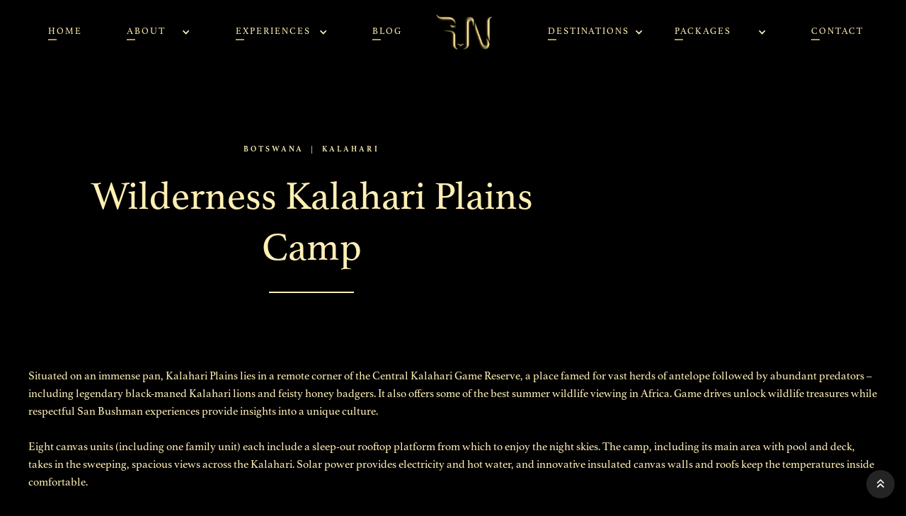

--- FILE ---
content_type: text/html
request_url: https://www.royalngala.com/attraction/wilderness-kalahari-plains-camp
body_size: 6972
content:
<!DOCTYPE html><!-- Last Published: Tue Nov 18 2025 13:44:51 GMT+0000 (Coordinated Universal Time) --><html data-wf-domain="www.royalngala.com" data-wf-page="5e49072c9ce534e3e86831e8" data-wf-site="5de1850783c9d775a4de48a1" data-wf-collection="5e49072c9ce534814e6831e7" data-wf-item-slug="wilderness-kalahari-plains-camp"><head><meta charset="utf-8"/><title>Royal Ngala Safaris | Wilderness Kalahari Plains Camp - Botswana</title><meta content="Place: Situated on an immense pan, Kalahari Plains lies in a remote corner of the Central Kalahari Game Reserve, a place famed for vast herds of antelope follow" name="description"/><meta content="Royal Ngala Safaris | Wilderness Kalahari Plains Camp - Botswana" property="og:title"/><meta content="Place: Situated on an immense pan, Kalahari Plains lies in a remote corner of the Central Kalahari Game Reserve, a place famed for vast herds of antelope follow" property="og:description"/><meta content="https://cdn.prod.website-files.com/5de1850783c9d70782de48a8/5e4a4c7aae7502086beff3b9_Kalahari_2015-03-13e.jpg" property="og:image"/><meta content="Royal Ngala Safaris | Wilderness Kalahari Plains Camp - Botswana" property="twitter:title"/><meta content="Place: Situated on an immense pan, Kalahari Plains lies in a remote corner of the Central Kalahari Game Reserve, a place famed for vast herds of antelope follow" property="twitter:description"/><meta content="https://cdn.prod.website-files.com/5de1850783c9d70782de48a8/5e4a4c7aae7502086beff3b9_Kalahari_2015-03-13e.jpg" property="twitter:image"/><meta property="og:type" content="website"/><meta content="summary_large_image" name="twitter:card"/><meta content="width=device-width, initial-scale=1" name="viewport"/><link href="https://cdn.prod.website-files.com/5de1850783c9d775a4de48a1/css/royal-ngala-safaris.shared.16cf617fa.min.css" rel="stylesheet" type="text/css"/><link href="https://cdn.prod.website-files.com/5de1850783c9d775a4de48a1/css/royal-ngala-safaris.5e49072c9ce534e3e86831e8-f177c3c4a.min.css" rel="stylesheet" type="text/css"/><link href="https://fonts.googleapis.com" rel="preconnect"/><link href="https://fonts.gstatic.com" rel="preconnect" crossorigin="anonymous"/><script src="https://ajax.googleapis.com/ajax/libs/webfont/1.6.26/webfont.js" type="text/javascript"></script><script type="text/javascript">WebFont.load({  google: {    families: ["Merriweather:300,300italic,400,400italic,700,700italic,900,900italic","Hind:regular,500,600"]  }});</script><script type="text/javascript">!function(o,c){var n=c.documentElement,t=" w-mod-";n.className+=t+"js",("ontouchstart"in o||o.DocumentTouch&&c instanceof DocumentTouch)&&(n.className+=t+"touch")}(window,document);</script><link href="https://cdn.prod.website-files.com/5de1850783c9d775a4de48a1/5e4aa39a69035786c8cba3e5_favicon.png" rel="shortcut icon" type="image/x-icon"/><link href="https://cdn.prod.website-files.com/5de1850783c9d775a4de48a1/5e48f85aa90a2cf1d73be7f3_webclip.png" rel="apple-touch-icon"/><script async="" src="https://www.googletagmanager.com/gtag/js?id=UA-160294534-1"></script><script type="text/javascript">window.dataLayer = window.dataLayer || [];function gtag(){dataLayer.push(arguments);}gtag('js', new Date());gtag('config', 'UA-160294534-1', {'anonymize_ip': false});</script><script src="https://www.google.com/recaptcha/api.js" type="text/javascript"></script><style>
  img {
      -moz-user-select: none;
      -webkit-user-select: none;
      -ms-user-select: none;
      user-select: none;
      -webkit-user-drag: none;
      user-drag: none;
      -webkit-touch-callout: none;
}
</style>

<meta name="theme-color" content="#000" />
<style>
  
  body{
  overflow-x: hidden;
  overflow-y: auto;
}
  
::-webkit-scrollbar {
    width: 9px;
    height: 9px; 
}
::-webkit-scrollbar-thumb {
    background: #b99952; 
}
::-webkit-scrollbar-thumb:hover {
    background: #b99952; 
}
a {text-decoration: none;} 
</style>

<style type="text/css">
      
.top-content
  {
    -webkit-font-smoothing: antialiased;
    -moz-osx-font-smoothing: grayscale;
}
</style><link rel="canonical" href="https://royalngala.com/attraction/wilderness-kalahari-plains-camp" /></head><body><div data-animation="default" class="navbar w-nav" data-easing2="ease" data-easing="ease" data-collapse="medium" data-w-id="cb27f70d-a735-7e2f-4885-c3d7813ea14f" role="banner" data-no-scroll="1" data-duration="400"><div data-w-id="cb27f70d-a735-7e2f-4885-c3d7813ea150" class="nav-background"></div><div class="nav-container"><div data-w-id="e36e9ccd-eb0f-6a9c-5ce6-42a42eedc827" class="nav-hamburger-btn-2 w-hidden-main"><div class="mobile-nav-button-text"><div>Menu</div></div><div class="mobile-nav-button-lines"><div class="line-1-2"></div><div class="line-2-2"></div><div class="line-3-2"></div></div></div><a href="/" class="nav__logo mobile w-inline-block"></a><div class="nav__transition-block w-hidden-main"></div><div class="nav__transition-block-2 w-hidden-main"></div><div class="nav__container-2"><div class="nav__inner-container-2"><div class="nav__sub-container-2"><a href="/" data-w-id="e36e9ccd-eb0f-6a9c-5ce6-42a42eedc82e" class="nav-button w-inline-block"><div>home</div><div class="underline"></div></a><div data-hover="true" data-delay="0" class="dropdown w-dropdown"><div class="nav-button dropdown-alt w-dropdown-toggle"><div class="w-icon-dropdown-toggle"></div><div>ABOUT</div><div class="underline"></div></div><nav class="dropdown-list-2 w-dropdown-list"><a data-w-id="f36d08b6-48b7-dd8a-f216-eddfc16a180d" href="/about#our-story" class="dropdown-link w-dropdown-link">Our Story</a><a data-w-id="f36d08b6-48b7-dd8a-f216-eddfc16a180f" href="/about#conservation-efforts" class="dropdown-link w-dropdown-link">Conservation Efforts</a></nav></div><div data-delay="300" data-hover="true" class="dropdown w-dropdown"><div data-w-id="427f00f9-eebc-6748-3157-a21eade5aada" class="nav-button dropdown w-dropdown-toggle"><div class="underline"></div><div class="w-icon-dropdown-toggle"></div><div>EXPERIENCES</div></div><nav class="dropdown-list w-dropdown-list"><a href="/experiences" class="dropdown-link standalone w-dropdown-link">All Experiences</a><div class="collection-list-wrapper-6 w-dyn-list"><div role="list" class="w-dyn-items"><div role="listitem" class="w-dyn-item"><a href="/experience/big-5-safari" class="dropdown-link w-dropdown-link">Big 5 Safari</a></div><div role="listitem" class="w-dyn-item"><a href="/experience/the-great-migration" class="dropdown-link w-dropdown-link">The Great Migration</a></div><div role="listitem" class="w-dyn-item"><a href="/experience/gorilla-safari" class="dropdown-link w-dropdown-link">Gorilla Safari</a></div><div role="listitem" class="w-dyn-item"><a href="/experience/photographic-safari" class="dropdown-link w-dropdown-link">Photographic Safari</a></div><div role="listitem" class="w-dyn-item"><a href="/experience/walking-safari" class="dropdown-link w-dropdown-link">Walking Safari</a></div><div role="listitem" class="w-dyn-item"><a href="/experience/private-villa-safaris" class="dropdown-link w-dropdown-link">Private Villa Safaris</a></div><div role="listitem" class="w-dyn-item"><a href="/experience/honeymoon-safari" class="dropdown-link w-dropdown-link">Honeymoon Safari</a></div><div role="listitem" class="w-dyn-item"><a href="/experience/family-safari" class="dropdown-link w-dropdown-link">Family Safari</a></div><div role="listitem" class="w-dyn-item"><a href="/experience/yoga-retreat" class="dropdown-link w-dropdown-link">Yoga Retreat</a></div><div role="listitem" class="w-dyn-item"><a href="/experience/aerial-safari" class="dropdown-link w-dropdown-link">Aerial Safari</a></div><div role="listitem" class="w-dyn-item"><a href="/experience/cultural-safari" class="dropdown-link w-dropdown-link">Cultural Safari</a></div><div role="listitem" class="w-dyn-item"><a href="/experience/jaguar-expedition" class="dropdown-link w-dropdown-link">Jaguar Expedition</a></div></div></div></nav></div><a href="https://www.royalngala.com/posts/royal-gorilla-experience" data-w-id="d2639830-6503-87bf-9d55-78bd6b4e4a87" class="nav-button w-inline-block"><div>BLOG</div><div class="underline"></div></a><a href="/" class="nav__logo w-inline-block"></a><div data-hover="true" data-delay="300" class="dropdown w-dropdown"><div data-w-id="8e548285-42fc-eba7-abc5-0f8b866d38d2" class="nav-button dropdown w-dropdown-toggle"><div class="underline"></div><div class="w-icon-dropdown-toggle"></div><div>DESTINATIONS</div></div><nav class="dropdown-list w-dropdown-list"><div class="collection-list-wrapper-6 w-dyn-list"><div role="list" class="w-dyn-items"><div role="listitem" class="w-dyn-item"><a href="/destination/pantanal-and-zimbabwe-jaguars-mana-pools-hwange-expeditions-camps" class="dropdown-link w-dropdown-link">Hosted Safari Destinations</a></div><div role="listitem" class="w-dyn-item"><a href="/destination/botswana" class="dropdown-link w-dropdown-link">Botswana</a></div><div role="listitem" class="w-dyn-item"><a href="/destination/congo" class="dropdown-link w-dropdown-link">Congo</a></div><div role="listitem" class="w-dyn-item"><a href="/destination/islands" class="dropdown-link w-dropdown-link">Islands</a></div><div role="listitem" class="w-dyn-item"><a href="/destination/kenya" class="dropdown-link w-dropdown-link">Kenya</a></div><div role="listitem" class="w-dyn-item"><a href="/destination/namibia" class="dropdown-link w-dropdown-link">Namibia</a></div><div role="listitem" class="w-dyn-item"><a href="/destination/pantanal" class="dropdown-link w-dropdown-link">Pantanal</a></div><div role="listitem" class="w-dyn-item"><a href="/destination/rwanda" class="dropdown-link w-dropdown-link">Rwanda</a></div><div role="listitem" class="w-dyn-item"><a href="/destination/south-africa" class="dropdown-link w-dropdown-link">South Africa</a></div><div role="listitem" class="w-dyn-item"><a href="/destination/tanzania" class="dropdown-link w-dropdown-link">Tanzania</a></div><div role="listitem" class="w-dyn-item"><a href="/destination/uganda" class="dropdown-link w-dropdown-link">Uganda</a></div><div role="listitem" class="w-dyn-item"><a href="/destination/zambia" class="dropdown-link w-dropdown-link">Zambia</a></div><div role="listitem" class="w-dyn-item"><a href="/destination/zimbabwe" class="dropdown-link w-dropdown-link">Zimbabwe</a></div></div></div><a href="/destinations" class="dropdown-link standalone w-dropdown-link">All Destinations</a></nav></div><div data-hover="true" data-delay="300" class="dropdown alt w-dropdown"><div data-w-id="f5dcdced-2396-17f1-12d5-53499f2deb4d" class="nav-button dropdown alt w-dropdown-toggle"><div class="underline"></div><div class="w-icon-dropdown-toggle"></div><div>PACKAGES</div></div><nav class="dropdown-list w-dropdown-list"><div class="collection-list-wrapper-6 w-dyn-list"><div role="list" class="w-dyn-items"><div role="listitem" class="w-dyn-item"><a href="/packages/royal-african-safari" class="dropdown-link alt w-dropdown-link">South Africa</a></div><div role="listitem" class="w-dyn-item"><a href="/packages/royal-hosted-safari--guided--photographic-tour" class="dropdown-link alt w-dropdown-link">Hosted Safari Destinations</a></div><div role="listitem" class="w-dyn-item"><a href="/packages/royal-botswana-experience" class="dropdown-link alt w-dropdown-link">Botswana</a></div><div role="listitem" class="w-dyn-item"><a href="/packages/royal-zambian-safari" class="dropdown-link alt w-dropdown-link">Zambia</a></div><div role="listitem" class="w-dyn-item"><a href="/packages/royal-congo-experience" class="dropdown-link alt w-dropdown-link">Congo</a></div><div role="listitem" class="w-dyn-item"><a href="/packages/royal-gorilla-experience" class="dropdown-link alt w-dropdown-link">Rwanda</a></div><div role="listitem" class="w-dyn-item"><a href="/packages/royal-zimbabwean-experience" class="dropdown-link alt w-dropdown-link">Zimbabwe</a></div></div></div><a href="/packages" class="dropdown-link standalone alt w-dropdown-link">All Packages</a></nav></div><a href="/contact" data-w-id="e36e9ccd-eb0f-6a9c-5ce6-42a42eedc843" class="nav-button w-inline-block"><div>contact</div><div class="underline"></div></a></div></div></div></div></div><div class="page-wrapper"><div id="top" class="hero-background alt"><div class="hero-gradient"></div><div style="background-image:url(&quot;https://cdn.prod.website-files.com/5de1850783c9d70782de48a8/5e4a4c7aae7502086beff3b9_Kalahari_2015-03-13e.jpg&quot;)" class="hero-image image-4"></div></div><div id="Hero" class="section-4 alt"><div class="container w-container"><div class="hero-intro-left"><div class="title">Botswana</div><div class="title separator">|</div><div class="title">Kalahari</div><h1>Wilderness Kalahari Plains Camp</h1><div class="divider-2 no-margin-bottom"></div></div></div></div><div class="section-4 no-padding-vertical"><div class="container w-container"><div class="blog-sides"><div class="blog-side-posts"><div class="page-description w-richtext"><p>Situated on an immense pan, Kalahari Plains lies in a remote corner of the Central Kalahari Game Reserve, a place famed for vast herds of antelope followed by abundant predators – including legendary black-maned Kalahari lions and feisty honey badgers. It also offers some of the best summer wildlife viewing in Africa. Game drives unlock wildlife treasures while respectful San Bushman experiences provide insights into a unique culture.<br/><br/>Eight canvas units (including one family unit) each include a sleep-out rooftop platform from which to enjoy the night skies. The camp, including its main area with pool and deck, takes in the sweeping, spacious views across the Kalahari. Solar power provides electricity and hot water, and innovative insulated canvas walls and roofs keep the temperatures inside comfortable. <br/><br/>In keeping with Wilderness’ objectives of using technologies and techniques towards reducing energy consumption and fuel use, and other resource-use reductions, Kalahari Plains is run on 100% solar power, and uses an ancient yet effective water harvesting technique.<br/><br/><strong>Unique Selling Points</strong></p><ul role="list"><li>Excellent access to the vastness of the Central Kalahari</li><li>Summer brings plains game concentrations, and best cheetah viewing in Africa</li><li>Experience traditional San Bushman culture in a respectful, authentic manner<br/></li></ul></div><div class="w-dyn-list"><script type="text/x-wf-template" id="wf-template-e1cfec78-a5a1-e18a-b3c3-8693f3228514">%3Cdiv%20role%3D%22listitem%22%20class%3D%22post-huge%20w-dyn-item%20w-dyn-repeater-item%20w-col%20w-col-6%22%3E%3Ca%20href%3D%22%23%22%20style%3D%22background-image%3Aurl(%26quot%3Bhttps%3A%2F%2Fcdn.prod.website-files.com%2F5de1850783c9d70782de48a8%2F5e495066353d45809bb37675_cultural-safari.jpg%26quot%3B)%22%20class%3D%22post-v5-medium%20w-inline-block%20w-lightbox%22%3E%3Cscript%20type%3D%22application%2Fjson%22%20class%3D%22w-json%22%3E%7B%0A%20%20%22items%22%3A%20%5B%0A%20%20%20%20%7B%0A%20%20%20%20%20%20%22url%22%3A%20%22https%3A%2F%2Fcdn.prod.website-files.com%2F5de1850783c9d70782de48a8%2F5e495066353d45809bb37675_cultural-safari.jpg%22%2C%0A%20%20%20%20%20%20%22type%22%3A%20%22image%22%0A%20%20%20%20%7D%0A%20%20%5D%2C%0A%20%20%22group%22%3A%20%22Attraction%22%0A%7D%3C%2Fscript%3E%3C%2Fa%3E%3C%2Fdiv%3E</script><div role="list" class="w-dyn-items w-row"><div role="listitem" class="post-huge w-dyn-item w-dyn-repeater-item w-col w-col-6"><a href="#" style="background-image:url(&quot;https://cdn.prod.website-files.com/5de1850783c9d70782de48a8/5e495066353d45809bb37675_cultural-safari.jpg&quot;)" class="post-v5-medium w-inline-block w-lightbox"><script type="application/json" class="w-json">{
  "items": [
    {
      "url": "https://cdn.prod.website-files.com/5de1850783c9d70782de48a8/5e495066353d45809bb37675_cultural-safari.jpg",
      "type": "image"
    }
  ],
  "group": "Attraction"
}</script></a></div><div role="listitem" class="post-huge w-dyn-item w-dyn-repeater-item w-col w-col-6"><a href="#" style="background-image:url(&quot;https://cdn.prod.website-files.com/5de1850783c9d70782de48a8/5e4a4c7aae7502086beff3b9_Kalahari_2015-03-13e.jpg&quot;)" class="post-v5-medium w-inline-block w-lightbox"><script type="application/json" class="w-json">{
  "items": [
    {
      "url": "https://cdn.prod.website-files.com/5de1850783c9d70782de48a8/5e4a4c7aae7502086beff3b9_Kalahari_2015-03-13e.jpg",
      "type": "image"
    }
  ],
  "group": "Attraction"
}</script></a></div><div role="listitem" class="post-huge w-dyn-item w-dyn-repeater-item w-col w-col-6"><a href="#" style="background-image:url(&quot;https://cdn.prod.website-files.com/5de1850783c9d70782de48a8/5e4a7c937a1811e57fcaba8c_Kalahari_2015-03-27e.jpg&quot;)" class="post-v5-medium w-inline-block w-lightbox"><script type="application/json" class="w-json">{
  "items": [
    {
      "url": "https://cdn.prod.website-files.com/5de1850783c9d70782de48a8/5e4a7c937a1811e57fcaba8c_Kalahari_2015-03-27e.jpg",
      "type": "image"
    }
  ],
  "group": "Attraction"
}</script></a></div><div role="listitem" class="post-huge w-dyn-item w-dyn-repeater-item w-col w-col-6"><a href="#" style="background-image:url(&quot;https://cdn.prod.website-files.com/5de1850783c9d70782de48a8/5e4a7c927a18119a6dcaba8b_kalahari01.jpg&quot;)" class="post-v5-medium w-inline-block w-lightbox"><script type="application/json" class="w-json">{
  "items": [
    {
      "url": "https://cdn.prod.website-files.com/5de1850783c9d70782de48a8/5e4a7c927a18119a6dcaba8b_kalahari01.jpg",
      "type": "image"
    }
  ],
  "group": "Attraction"
}</script></a></div><div role="listitem" class="post-huge w-dyn-item w-dyn-repeater-item w-col w-col-6"><a href="#" style="background-image:url(&quot;https://cdn.prod.website-files.com/5de1850783c9d70782de48a8/5e5cbaae0e170605fe885e18_Kalahari_Plains_Camp-30000.jpg&quot;)" class="post-v5-medium w-inline-block w-lightbox"><script type="application/json" class="w-json">{
  "items": [
    {
      "url": "https://cdn.prod.website-files.com/5de1850783c9d70782de48a8/5e5cbaae0e170605fe885e18_Kalahari_Plains_Camp-30000.jpg",
      "type": "image"
    }
  ],
  "group": "Attraction"
}</script></a></div><div role="listitem" class="post-huge w-dyn-item w-dyn-repeater-item w-col w-col-6"><a href="#" style="background-image:url(&quot;https://cdn.prod.website-files.com/5de1850783c9d70782de48a8/5e5cbaac512f4e605aae8012_Kalahari_Plains_Camp-30001.jpg&quot;)" class="post-v5-medium w-inline-block w-lightbox"><script type="application/json" class="w-json">{
  "items": [
    {
      "url": "https://cdn.prod.website-files.com/5de1850783c9d70782de48a8/5e5cbaac512f4e605aae8012_Kalahari_Plains_Camp-30001.jpg",
      "type": "image"
    }
  ],
  "group": "Attraction"
}</script></a></div><div role="listitem" class="post-huge w-dyn-item w-dyn-repeater-item w-col w-col-6"><a href="#" style="background-image:url(&quot;https://cdn.prod.website-files.com/5de1850783c9d70782de48a8/5e5cbaac0e17067d37885dad_Kalahari_Plains_Camp-30002.jpg&quot;)" class="post-v5-medium w-inline-block w-lightbox"><script type="application/json" class="w-json">{
  "items": [
    {
      "url": "https://cdn.prod.website-files.com/5de1850783c9d70782de48a8/5e5cbaac0e17067d37885dad_Kalahari_Plains_Camp-30002.jpg",
      "type": "image"
    }
  ],
  "group": "Attraction"
}</script></a></div><div role="listitem" class="post-huge w-dyn-item w-dyn-repeater-item w-col w-col-6"><a href="#" style="background-image:url(&quot;https://cdn.prod.website-files.com/5de1850783c9d70782de48a8/5e5cbaadc9fe843e57a27668_Kalahari_Plains_Camp-30003.jpg&quot;)" class="post-v5-medium w-inline-block w-lightbox"><script type="application/json" class="w-json">{
  "items": [
    {
      "url": "https://cdn.prod.website-files.com/5de1850783c9d70782de48a8/5e5cbaadc9fe843e57a27668_Kalahari_Plains_Camp-30003.jpg",
      "type": "image"
    }
  ],
  "group": "Attraction"
}</script></a></div><div role="listitem" class="post-huge w-dyn-item w-dyn-repeater-item w-col w-col-6"><a href="#" style="background-image:url(&quot;https://cdn.prod.website-files.com/5de1850783c9d70782de48a8/5e5cbaad512f4e790cae8013_Kalahari_Plains_Camp-30004.jpg&quot;)" class="post-v5-medium w-inline-block w-lightbox"><script type="application/json" class="w-json">{
  "items": [
    {
      "url": "https://cdn.prod.website-files.com/5de1850783c9d70782de48a8/5e5cbaad512f4e790cae8013_Kalahari_Plains_Camp-30004.jpg",
      "type": "image"
    }
  ],
  "group": "Attraction"
}</script></a></div><div role="listitem" class="post-huge w-dyn-item w-dyn-repeater-item w-col w-col-6"><a href="#" style="background-image:url(&quot;https://cdn.prod.website-files.com/5de1850783c9d70782de48a8/5e5cbaae2089e5c06499139e_Kalahari_Plains_Camp-30005.jpg&quot;)" class="post-v5-medium w-inline-block w-lightbox"><script type="application/json" class="w-json">{
  "items": [
    {
      "url": "https://cdn.prod.website-files.com/5de1850783c9d70782de48a8/5e5cbaae2089e5c06499139e_Kalahari_Plains_Camp-30005.jpg",
      "type": "image"
    }
  ],
  "group": "Attraction"
}</script></a></div></div><div class="w-dyn-hide w-dyn-empty"><div>No items found.</div></div></div><div class="attraction-form-div"><div class="html-embed w-embed"><h2>Want to find out more about Wilderness Kalahari Plains Camp ?</h2></div><a href="/contact" class="button w-button">Get in touch</a></div><h2 class="related-heading">Other Royal Attractions within</h2><h2 class="related-heading last">Botswana</h2><div class="w-dyn-list"><div role="list" class="w-dyn-items w-row"><div role="listitem" class="w-dyn-item w-col w-col-6"><a href="/attraction/mashatu-lodge-main-camp" class="post-v5-medium w-inline-block"><div class="post-v5-info"><div class="post-category">Botswana</div><h2 class="post-card-v5-heading">Mashatu Lodge (Main Camp)</h2><div class="post-info-hover"><div class="button small white">EXPLORE</div></div></div><div class="post-gradient"></div><div style="background-image:url(&quot;https://cdn.prod.website-files.com/5de1850783c9d70782de48a8/5e5cbea8c9fe842f22a28a70_Mashatu_Lodge_(Main_Camp)0006.jpg&quot;)" class="post-thumb"></div><div class="featured w-condition-invisible"><img src="https://cdn.prod.website-files.com/5de1850783c9d775a4de48a1/5de1850783c9d7dabdde4924_zap-white.svg" alt="" class="featured-icon"/><div class="featured-text">Featured</div></div></a></div><div role="listitem" class="w-dyn-item w-col w-col-6"><a href="/attraction/wilderness-mombo-camp" class="post-v5-medium w-inline-block"><div class="post-v5-info"><div class="post-category">Botswana</div><h2 class="post-card-v5-heading">Wilderness Mombo Camp</h2><div class="post-info-hover"><div class="button small white">EXPLORE</div></div></div><div class="post-gradient"></div><div style="background-image:url(&quot;https://cdn.prod.website-files.com/5de1850783c9d70782de48a8/5e4a7d426903573a29ca2097_mombo-crookesandjackson-090_resize.jpg&quot;)" class="post-thumb"></div><div class="featured w-condition-invisible"><img src="https://cdn.prod.website-files.com/5de1850783c9d775a4de48a1/5de1850783c9d7dabdde4924_zap-white.svg" alt="" class="featured-icon"/><div class="featured-text">Featured</div></div></a></div><div role="listitem" class="w-dyn-item w-col w-col-6"><a href="/attraction/sanctuary-chiefs-camp" class="post-v5-medium w-inline-block"><div class="post-v5-info"><div class="post-category">Botswana</div><h2 class="post-card-v5-heading">Sanctuary Chief&#x27;s Camp</h2><div class="post-info-hover"><div class="button small white">EXPLORE</div></div></div><div class="post-gradient"></div><div style="background-image:url(&quot;https://cdn.prod.website-files.com/5de1850783c9d70782de48a8/5e4a7d03690357a037ca1e96__dsc0676.jpg&quot;)" class="post-thumb"></div><div class="featured w-condition-invisible"><img src="https://cdn.prod.website-files.com/5de1850783c9d775a4de48a1/5de1850783c9d7dabdde4924_zap-white.svg" alt="" class="featured-icon"/><div class="featured-text">Featured</div></div></a></div><div role="listitem" class="w-dyn-item w-col w-col-6"><a href="/attraction/zambezi-queen" class="post-v5-medium w-inline-block"><div class="post-v5-info"><div class="post-category">Botswana</div><h2 class="post-card-v5-heading">Zambezi Queen</h2><div class="post-info-hover"><div class="button small white">EXPLORE</div></div></div><div class="post-gradient"></div><div style="background-image:url(&quot;https://cdn.prod.website-files.com/5de1850783c9d70782de48a8/5e4a7c5d585b2314983e5098_boat_exterior_-_dawn_1.jpg&quot;)" class="post-thumb"></div><div class="featured w-condition-invisible"><img src="https://cdn.prod.website-files.com/5de1850783c9d775a4de48a1/5de1850783c9d7dabdde4924_zap-white.svg" alt="" class="featured-icon"/><div class="featured-text">Featured</div></div></a></div><div role="listitem" class="w-dyn-item w-col w-col-6"><a href="/attraction/chobe-princess" class="post-v5-medium w-inline-block"><div class="post-v5-info"><div class="post-category">Botswana</div><h2 class="post-card-v5-heading">Chobe Princess</h2><div class="post-info-hover"><div class="button small white">EXPLORE</div></div></div><div class="post-gradient"></div><div style="background-image:url(&quot;https://cdn.prod.website-files.com/5de1850783c9d70782de48a8/5e4a7c22535df2a4dfb6a34d_dsc_9535.jpg&quot;)" class="post-thumb"></div><div class="featured w-condition-invisible"><img src="https://cdn.prod.website-files.com/5de1850783c9d775a4de48a1/5de1850783c9d7dabdde4924_zap-white.svg" alt="" class="featured-icon"/><div class="featured-text">Featured</div></div></a></div></div></div></div></div></div></div><a href="#top" class="up-button-2 w-inline-block"></a></div><div class="footer-v2"><div class="w-dyn-list"><div role="list" class="footer-v2-links w-dyn-items"><div role="listitem" class="w-dyn-item"><a href="/destination/pantanal-and-zimbabwe-jaguars-mana-pools-hwange-expeditions-camps" class="footer-v2-link w-inline-block"><div>Hosted Safari Destinations</div><div class="underline"></div></a></div><div role="listitem" class="w-dyn-item"><a href="/destination/pantanal" class="footer-v2-link w-inline-block"><div>Pantanal</div><div class="underline"></div></a></div><div role="listitem" class="w-dyn-item"><a href="/destination/uganda" class="footer-v2-link w-inline-block"><div>Uganda</div><div class="underline"></div></a></div><div role="listitem" class="w-dyn-item"><a href="/destination/congo" class="footer-v2-link w-inline-block"><div>Congo</div><div class="underline"></div></a></div><div role="listitem" class="w-dyn-item"><a href="/destination/south-africa" class="footer-v2-link w-inline-block"><div>South Africa</div><div class="underline"></div></a></div><div role="listitem" class="w-dyn-item"><a href="/destination/zimbabwe" class="footer-v2-link w-inline-block"><div>Zimbabwe</div><div class="underline"></div></a></div><div role="listitem" class="w-dyn-item"><a href="/destination/zambia" class="footer-v2-link w-inline-block"><div>Zambia</div><div class="underline"></div></a></div><div role="listitem" class="w-dyn-item"><a href="/destination/tanzania" class="footer-v2-link w-inline-block"><div>Tanzania</div><div class="underline"></div></a></div><div role="listitem" class="w-dyn-item"><a href="/destination/rwanda" class="footer-v2-link w-inline-block"><div>Rwanda</div><div class="underline"></div></a></div><div role="listitem" class="w-dyn-item"><a href="/destination/namibia" class="footer-v2-link w-inline-block"><div>Namibia</div><div class="underline"></div></a></div><div role="listitem" class="w-dyn-item"><a href="/destination/kenya" class="footer-v2-link w-inline-block"><div>Kenya</div><div class="underline"></div></a></div><div role="listitem" class="w-dyn-item"><a href="/destination/islands" class="footer-v2-link w-inline-block"><div>Islands</div><div class="underline"></div></a></div><div role="listitem" class="w-dyn-item"><a href="/destination/botswana" class="footer-v2-link w-inline-block"><div>Botswana</div><div class="underline"></div></a></div></div></div><div class="footer-v2-social"><div class="footer-v2-social-heading">Follow</div><div class="footer-v2-social-line"></div><div class="social-icons"><a href="https://www.facebook.com/RoyalNgalaSafaris/" target="_blank" class="social-icon facebook w-inline-block"><img src="https://cdn.prod.website-files.com/5de1850783c9d775a4de48a1/5de1850783c9d79ae8de4916_facebook-white.svg" alt=""/></a><a href="https://www.instagram.com/royalngala/" target="_blank" class="social-icon pinterest w-inline-block"><img src="https://cdn.prod.website-files.com/5de1850783c9d775a4de48a1/5de1850783c9d757fdde491c_instagram-white.svg" alt=""/></a><a href="https://www.youtube.com/channel/UCVKJrKyIDercEXoNLynQ4tw" target="_blank" class="social-icon youtube w-inline-block"><img src="https://cdn.prod.website-files.com/5de1850783c9d775a4de48a1/5de1850783c9d70021de4914_play-white.svg" alt=""/></a><a href="https://za.pinterest.com/RoyalNgalaSafaris/" target="_blank" class="social-icon instagram w-inline-block"><img src="https://cdn.prod.website-files.com/5de1850783c9d775a4de48a1/5de1850783c9d75287de4918_pinterest-white.svg" alt=""/></a></div></div><div class="footer-v2-bottom"><div class="footer-v2-bottom-text">Carefully crafted by <a href="https://www.cloudfusion.co.za" target="_blank" class="link-white">Cloudfusion</a></div><div class="footer-v2-bottom-text">Ⓒ Copyrights Reserved | Royal Ngala Safaris</div><div class="footer-v2-bottom-text"><a href="/terms-and-conditions" class="link-white">Terms &amp; Conditions</a></div><div class="footer-v2-bottom-text"><a href="/privacy-policy" class="link-white">Privacy Policy</a></div></div></div><div class="cookie-div"><div><strong>Notice</strong><br/>‍<br/>This website uses cookies to ensure you get the best experience on our website <a href="/privacy-policy">More info</a><a href="http://www.aboutcookies.org.uk/managing-cookies" target="_blank"><br/>Change Settings</a></div><div class="cookie-close-button" data-ix="close-cookie-notice"></div></div><script src="https://d3e54v103j8qbb.cloudfront.net/js/jquery-3.5.1.min.dc5e7f18c8.js?site=5de1850783c9d775a4de48a1" type="text/javascript" integrity="sha256-9/aliU8dGd2tb6OSsuzixeV4y/faTqgFtohetphbbj0=" crossorigin="anonymous"></script><script src="https://cdn.prod.website-files.com/5de1850783c9d775a4de48a1/js/royal-ngala-safaris.04241b57.9d3371b278e99539.js" type="text/javascript"></script><script type="text/javascript">
  function nocontext(e) {
    var clickedTag = (e==null) ? event.srcElement.tagName : e.target.tagName;
    if (clickedTag == "IMG")
      return false;
  }
  document.oncontextmenu = nocontext;
</script>

<script src="//instant.page/1.1.0" type="module" integrity="sha384-EwBObn5QAxP8f09iemwAJljc+sU+eUXeL9vSBw1eNmVarwhKk2F9vBEpaN9rsrtp"></script>
<script type='text/javascript' src='https://resources.cloudfusion.co.za/js/smoothscroll.js' async></script>

<script>
var Webflow = Webflow || [];
Webflow.push(function() {

  // Load cookie library
  $.getScript('https://cdn.rawgit.com/js-cookie/js-cookie/v2.1.2/src/js.cookie.js', function() {

    // If cookie found (already shown)
    if(Cookies.get('notice') !== undefined) {

      // Hide cookie notice (change jQuery selector to match your own)
      $('.cookie-div').remove();
    }

    // On button click
    $('.cookie-close-button').click(function() {
      // Calculate when you want to display the notice again (change 15 to number of minutes you want)
      var expireTime = new Date(new Date().getTime() + 2000 * 36000);
      // Set this cookie
      Cookies.set('notice', 'shown', { expires: expireTime });
    });
  });

});
</script>

<script>
$('.w-nav-menu').on('click', 'a', function() {
  $('.w-nav-button').triggerHandler('tap');
});
</script></body></html>

--- FILE ---
content_type: text/css
request_url: https://cdn.prod.website-files.com/5de1850783c9d775a4de48a1/css/royal-ngala-safaris.5e49072c9ce534e3e86831e8-f177c3c4a.min.css
body_size: 8052
content:
:root{--dark:black;--pale-goldenrod:#ffefb5;--dark-goldenrod:#b99952;--alt-gold:#967b41;--white:white;--grey-4:#d4d4d4;--grey-5:#e4e4e4;--grey-2:#444;--grey-3:#777;--main:#f24137;--grey-1:#242424;--haze:#f6f6f6;--main-hover:#d62e25;--green:#86ce2b;--main-2:#1b88ff}body{background-color:var(--dark);color:var(--pale-goldenrod);text-shadow:1px 0 #000,1px 1px 1px #000;font-family:"33658 Athelasdesktopathelas",Verdana,sans-serif;font-size:16px;font-weight:400;line-height:20px}h1{margin-top:8px;margin-bottom:24px;font-size:56px;font-weight:500;line-height:72px}h2{color:var(--dark-goldenrod);margin-top:0;margin-bottom:20px;font-size:32px;font-weight:500;line-height:40px}h3{color:var(--dark-goldenrod);margin-top:0;margin-bottom:16px;font-size:24px;font-weight:500;line-height:32px}h4{color:var(--dark-goldenrod);margin-top:0;margin-bottom:16px;font-size:20px;font-weight:500;line-height:28px}h5{margin-top:0;margin-bottom:8px;font-size:17px;font-weight:500;line-height:24px}h6{margin-top:0;margin-bottom:16px;font-size:14px;font-weight:500;line-height:20px}p{column-span:none;margin-bottom:24px;font-size:16px;line-height:25px}a{color:#fff}ul,ol{margin-top:16px;margin-bottom:24px;padding-left:40px}li{padding-top:4px;padding-bottom:4px;font-weight:500}label{letter-spacing:2px;text-transform:uppercase;margin-bottom:4px;font-size:9px;font-weight:600;line-height:16px;display:block}blockquote{border-left:3px solid var(--pale-goldenrod);color:var(--dark-goldenrod);margin-top:40px;margin-bottom:40px;padding:16px 40px;font-size:24px;line-height:32px}figure{margin-top:48px;margin-bottom:48px}figcaption{color:var(--dark);text-align:center;background-color:#fff;margin-top:16px;margin-bottom:-4px;font-size:12px}.container{z-index:3;background-color:#0000;flex-direction:column;justify-content:center;align-items:center;width:100%;max-width:1200px;margin-left:auto;margin-right:auto;position:relative}.container.hide{display:none}.button{background-color:var(--dark-goldenrod);color:var(--dark);text-align:center;letter-spacing:2px;text-transform:uppercase;text-shadow:none;border-style:none;border-radius:3px;justify-content:center;align-items:center;height:48px;padding:12px 24px;font-size:14px;font-weight:500;line-height:24px;text-decoration:none;transition:background-color .4s cubic-bezier(.215,.61,.355,1),box-shadow .4s cubic-bezier(.215,.61,.355,1),color .4s cubic-bezier(.215,.61,.355,1);display:flex}.button:hover{background-color:var(--alt-gold)}.button.white{color:var(--dark);background-color:#fff;transition:background-color .4s cubic-bezier(.215,.61,.355,1),box-shadow .4s cubic-bezier(.215,.61,.355,1),color .4s cubic-bezier(.215,.61,.355,1)}.button.white:hover{background-color:var(--alt-gold);color:#fff}.button.ghost{box-shadow:inset 0 0 0 1px var(--grey-4);color:var(--dark);background-color:#0000}.button.ghost:hover{background-color:var(--dark);color:#fff;box-shadow:inset 0 0 0 1px #0000}.button.ghost-bg{color:#fff;background-color:#0000;box-shadow:inset 0 0 0 1px #fff6}.button.ghost-bg:hover{color:var(--dark);background-color:#fff;box-shadow:inset 0 0 0 1px #0000}.button.big{height:56px;padding:17px 28px 15px 24px;font-size:16px;line-height:20px}.button.big.ghost{text-shadow:1px 1px 2px #fff9}.button.full-width{text-shadow:1px 1px 2px #0009}.button.full-width:hover{color:#fff}.button.form-full-button{width:100%;padding-top:14px}.button.subscribe-v1-button{flex:none;margin-top:20px;margin-left:16px;padding-top:13px}.button.form-button{padding-top:14px}.button.subscribe-v4-button{width:100%;margin-top:20px;padding-top:14px}.button.contact-button{align-self:center;margin-top:12px;padding-top:14px}.button.top-padding{margin-top:30px}.button.small{width:300px;height:40px;margin-left:auto;margin-right:auto;padding:6px 16px 6px 17px;font-size:12px;line-height:16px}.button.small.white{background-color:var(--dark-goldenrod);color:var(--dark);width:auto;max-width:300px}.button.small.white:hover{background-color:var(--alt-gold);color:var(--white)}.navbar{z-index:100;color:#fff;background-color:#0000;justify-content:space-between;align-items:center;height:90px;display:flex;position:fixed;top:0;left:0;right:0}.title{letter-spacing:3px;text-transform:uppercase;margin-bottom:16px;font-size:11px;font-weight:600;line-height:16px;display:inline-block}.title.separator{margin-left:10px;margin-right:10px}.no-padding-vertical{padding-top:0;padding-bottom:0}.link-white{color:var(--pale-goldenrod);text-decoration:none}.link-white:hover{text-decoration:underline}.page-wrapper{padding-left:30px;padding-right:30px;position:relative;overflow:hidden}.page-wrapper.overflow-visible{overflow:visible}.page-wrapper.home{padding-left:0;padding-right:0}.hero-image{background-image:url(https://d3e54v103j8qbb.cloudfront.net/img/background-image.svg);background-position:50%;background-repeat:no-repeat;background-size:cover;background-attachment:fixed;flex-direction:column;height:80vh;position:absolute;inset:0}.hero-image.home-tech{background-image:url(https://cdn.prod.website-files.com/5de1850783c9d775a4de48a1/5de1850783c9d75377de4910_oliur-743694-unsplash.jpg);background-position:50%;height:100vh}.hero-image.image-2{opacity:.7}.hero-image.image-3{background-image:url(https://cdn.prod.website-files.com/5de1850783c9d775a4de48a1/5e5663296725fd8cb931216d_dscf8875.jpg);background-position:50%;background-size:cover;background-attachment:scroll;height:80vh}.hero-image.image-2{opacity:.7;background-image:url(https://cdn.prod.website-files.com/5de1850783c9d775a4de48a1/5de1850783c9d72f27de4965_daniel-korpai-1236912-unsplash.jpg);background-position:50%;height:100vh}.hero-image.about{background-image:url(https://cdn.prod.website-files.com/5de1850783c9d775a4de48a1/5e566a186725fd7be3315199_Kubili%20House0000.jpg);background-position:50%;background-repeat:no-repeat;background-size:cover;background-attachment:scroll;height:80vh}.hero-image.image-6{background-image:url(https://cdn.prod.website-files.com/5de1850783c9d775a4de48a1/5e49948808eef8735d529326_Sunset-through-trees.jpg);background-position:50%;background-size:cover}.hero-image.image-7{background-image:url(https://cdn.prod.website-files.com/5de1850783c9d775a4de48a1/5de1850783c9d76440de49c9_nikolay-tarashchenko-1327037-unsplash.jpg);background-position:50%;background-size:cover}.hero-image.image-8{background-image:url(https://cdn.prod.website-files.com/5de1850783c9d775a4de48a1/5e5671f4c87b5c707e709c68_packages0000.jpg);background-position:50% 100%;background-size:cover;background-attachment:scroll;height:80vh}.hero-image.licensing{background-image:url(https://cdn.prod.website-files.com/5de1850783c9d775a4de48a1/5de1850783c9d7e66fde4999_rawpixel-592442-unsplash.jpg);background-position:50%;height:100vh}.hero-image.experiences{background-image:url(https://cdn.prod.website-files.com/5de1850783c9d775a4de48a1/5e5670790aff9d6fdbf55da3_Congo%202013-09-683e.jpg);background-position:50%;background-size:cover;background-attachment:scroll}.hero-image.terms{background-image:url(https://cdn.prod.website-files.com/5de1850783c9d775a4de48a1/5e5667fcf063d51bb6595a1c_Hyena-cub.jpg);background-position:50%;background-repeat:no-repeat;background-size:cover;background-attachment:scroll;height:80vh}.hero-image.privacy{background-image:url(https://cdn.prod.website-files.com/5de1850783c9d775a4de48a1/5e56691824830b73490bc6ed_Leopard-Scanning.jpg);background-position:50% 0;background-repeat:no-repeat;background-size:cover;background-attachment:scroll;height:80vh}.hero-image.image-10{background-image:url(https://cdn.prod.website-files.com/5de1850783c9d775a4de48a1/5e5671f4c87b5c707e709c68_packages0000.jpg);background-position:50%;background-size:cover;background-attachment:scroll;height:80vh}.hero-image.image-11{background-image:url(https://cdn.prod.website-files.com/5de1850783c9d775a4de48a1/66607660f2b1e5dc9f067ac7_RoyalNgala-Zambia01.jpg);background-position:100%;background-size:cover;background-attachment:scroll;height:80vh}.hero-image.image-4{background-image:url(https://cdn.prod.website-files.com/5de1850783c9d775a4de48a1/5e4fa7c09da233fd483a4f0a_scenic-coastal-_flight-andbeyond-sossusvlei.jpg);background-position:50%;background-size:cover;background-attachment:scroll}.hero-gradient{z-index:1;background-image:linear-gradient(to bottom,#0000 70%,var(--dark)95%);position:absolute;inset:0}.hero-gradient.alt{background-image:linear-gradient(180deg,#0000 25%,var(--dark)60%);height:500px;inset:auto 0% 0%}.social-icons{flex-wrap:wrap;justify-content:center;align-items:center;display:flex}.social-icon{background-color:#ffffff14;border-radius:50%;justify-content:center;align-items:center;width:36px;height:36px;margin:3px;padding:10px;transition:background-color .3s;display:flex}.social-icon.twitter:hover{background-color:#2aa3f0}.social-icon.facebook:hover{background-color:#3b5998}.social-icon.pinterest:hover{background-color:#7604c7}.social-icon.instagram:hover{background-color:#f24137}.social-icon.youtube:hover{background-color:#960002}.post-category{border:1px solid var(--grey-4);letter-spacing:1px;text-transform:none;border-radius:3px;height:20px;margin-bottom:16px;padding:2px 6px;font-size:11px;font-weight:500;line-height:16px;display:inline-block}.post-category.large{padding-bottom:24px;font-size:24px;line-height:24px}.post-thumb{background-image:url(https://cdn.prod.website-files.com/5de1850783c9d775a4de48a1/5e4f82d2899edf4ea0c9cc55_transparent-bg.svg);background-position:50%;background-repeat:no-repeat;background-size:cover;position:absolute;inset:0}.post-thumb.lion-scull._1{background-image:url(https://cdn.prod.website-files.com/5de1850783c9d775a4de48a1/5e5e5624d35609bc3ebafe7d_lion-skull-01.jpg)}.post-thumb.lion-scull._2{background-image:url(https://cdn.prod.website-files.com/5de1850783c9d775a4de48a1/5e5e56235c76d59040d6451a_lion-skull-02.jpg)}.post-thumb.alt{background-position:78%}.post-thumb.left{background-position:82%}.post-gradient{z-index:1;position:absolute;inset:0}.featured{z-index:5;background-color:var(--dark-goldenrod);color:#fff;border-radius:3px;justify-content:center;align-items:center;height:32px;padding-left:32px;display:flex;position:absolute;top:16px;right:16px;overflow:hidden}.featured.center{padding-left:10px;padding-right:10px}.underline{background-color:var(--dark-goldenrod);opacity:1;width:12px;height:2px;position:absolute;bottom:0;left:0;right:0}.underline.big{height:4px}.underline.none{opacity:0}.featured-icon{width:16px;height:16px;position:absolute;left:8px}.featured-text{letter-spacing:2px;text-transform:uppercase;margin-top:1px;margin-left:-2px;margin-right:8px;font-size:12px;font-weight:500;line-height:16px}.featured-text.large{text-transform:capitalize;margin-left:auto;margin-right:auto;font-size:18px}.hero-intro-left{z-index:3;text-align:center;flex-direction:column;justify-content:center;align-items:center;width:auto;max-width:800px;margin-left:auto;margin-right:auto;padding-left:15px;padding-right:15px;position:absolute;inset:0% auto 0% 0%}.blog-sides{z-index:4;width:100%;display:flex;position:relative}.blog-side-posts{flex:1}.post-huge{width:100%;margin-bottom:8px;padding:8px}.hero-background{z-index:0;height:100vh;position:absolute;top:0;left:0;right:0;overflow:hidden}.hero-background.fixed{position:fixed}.hero-background.alt{height:80vh}.post-v5-info{z-index:2;background-image:linear-gradient(to bottom,transparent,var(--dark));text-align:center;flex-direction:column;align-items:center;padding-bottom:10%;padding-left:8%;padding-right:8%;display:flex;position:relative}.post-v5-medium{color:var(--pale-goldenrod);background-color:#0000;background-image:url(https://cdn.prod.website-files.com/5de1850783c9d775a4de48a1/5e4f82d2899edf4ea0c9cc55_transparent-bg.svg);background-position:50%;background-repeat:no-repeat;background-size:cover;flex-flow:column;justify-content:flex-end;align-items:stretch;height:100%;min-height:31vw;max-height:50px;text-decoration:none;display:flex;position:relative;overflow:hidden}.post-info-hover{flex-direction:column;align-items:center;width:100%;margin-top:16px;padding-left:12px;padding-right:12px;position:static}.post-card-v5-heading{color:var(--pale-goldenrod);text-transform:none;margin-bottom:0}.post-card-v5-heading.alt{color:var(--haze)}.no-margin-bottom{margin-bottom:0}.footer-v2{border-top:1px solid var(--grey-2);background-color:var(--dark);flex-wrap:wrap;justify-content:space-between;align-items:center;padding:28px 40px;display:flex;position:relative}.footer-v2-link{color:var(--pale-goldenrod);letter-spacing:2px;text-transform:uppercase;margin-top:1px;margin-right:24px;padding-top:1px;padding-bottom:1px;font-size:13px;font-weight:500;line-height:20px;text-decoration:none;position:relative}.footer-v2-link.w--current{color:#fff}.footer-v2-links{flex-wrap:wrap;justify-content:center;align-items:center;margin-bottom:20px;display:flex}.footer-v2-social{z-index:1;justify-content:flex-end;align-items:center;margin-right:-4px;padding-left:16px;display:flex;inset:0% 32px auto auto}.footer-v2-social-line{opacity:.5;background-color:#fff;width:56px;height:2px;margin-left:16px;margin-right:16px}.footer-v2-social-heading{letter-spacing:3px;text-transform:uppercase;margin-top:4px;margin-right:-1px;font-size:13px;font-weight:500;line-height:20px}.footer-v2-bottom{flex-wrap:wrap;align-items:center;width:100%;margin-top:16px;display:flex}.footer-v2-bottom-text{color:#ffffff80;margin-right:16px;font-size:11px;line-height:16px}.nav-container{flex:1;justify-content:space-between;align-items:center;max-width:1200px;padding-left:8px;display:flex}.nav-background{background-color:#000c;width:100%;height:90px;position:fixed;inset:0% 0% auto}.nav-button{color:var(--pale-goldenrod);text-align:center;letter-spacing:2px;text-transform:uppercase;justify-content:center;align-items:center;margin:10px 20px;padding-top:2px;padding-bottom:2px;font-size:13px;font-weight:500;line-height:20px;text-decoration:none;display:flex;position:relative;overflow:hidden}.nav-button.w--current{color:var(--white)}.nav-button.dropdown{justify-content:flex-start;align-items:center;padding-left:0}.nav-button.dropdown.alt{min-width:100px}.nav-button.dropdown-alt{justify-content:flex-start;align-items:center;padding-left:0;padding-right:20px}.nav-button.dropdown-alt.alt{min-width:100px}.section-4{z-index:2;color:#ffefb5;padding:120px 0}.section-4.no-padding-vertical{position:relative}.section-4.no-padding-vertical.padding-top{margin-top:140px}.section-4.alt{align-items:center;height:50vh;min-height:400px;display:flex}.divider-2{background-color:#ffefb5;width:120px;height:2px;margin-bottom:24px;margin-left:auto;margin-right:auto;display:block}.up-button-2{z-index:50;background-color:#242424;background-image:url(https://cdn.prod.website-files.com/5de1850783c9d775a4de48a1/5de1850783c9d79ba5de4919_chevrons-up-white.svg);background-position:50% 46%;background-repeat:no-repeat;background-size:20px;border-radius:50%;width:40px;height:40px;transition:background-color .4s cubic-bezier(.215,.61,.355,1);position:fixed;bottom:16px;right:16px}.up-button-2:hover{background-color:var(--alt-gold)}.attraction-form-div{border:1px solid var(--pale-goldenrod);text-align:center;background-image:url(https://cdn.prod.website-files.com/5de1850783c9d775a4de48a1/5e4f82d2899edf4ea0c9cc55_transparent-bg.svg);background-position:50%;background-repeat:no-repeat;background-size:cover;background-attachment:fixed;flex-direction:column;justify-content:center;align-items:center;height:250px;margin-top:100px;margin-bottom:100px;padding:0;display:flex;position:relative}.related-heading{color:var(--pale-goldenrod);text-align:center;padding-left:0;padding-right:9px;display:inline-block}.page-description{margin-bottom:60px}.nav__sub-container-2{justify-content:space-between;align-items:center;width:100%;display:flex}.nav__transition-block{background-color:var(--grey-1);display:none}.line-3-2{background-color:#141212;width:27px;height:2px}.nav-hamburger-btn-2{z-index:201;cursor:pointer;flex-direction:column;justify-content:center;align-items:flex-end;width:60px;height:60px;padding:15px;display:none;position:relative}.nav__inner-container-2{justify-content:flex-end;align-items:center;width:100%;display:flex}.nav__container-2{flex-direction:row;justify-content:space-between;align-items:center;width:100%;display:flex;position:relative}.nav__transition-block-2{background-color:var(--dark-goldenrod);display:none}.nav__logo{z-index:9999;background-image:url(https://cdn.prod.website-files.com/5de1850783c9d775a4de48a1/5e48f85aa90a2cf1d73be7f3_webclip.png);background-position:50%;background-repeat:no-repeat;background-size:cover;justify-content:center;align-items:center;width:90px;min-height:56px;margin-top:4px;margin-bottom:4px;margin-right:50px;transition:opacity .3s;position:relative}.nav__logo:hover{opacity:.6}.nav__logo.w--current{cursor:pointer}.nav__logo.mobile{display:none}.line-1-2{background-color:#141212;width:27px;height:2px}.cookie-div{z-index:1000;background-color:#000000d9;width:auto;height:auto;margin-bottom:15px;margin-left:15px;margin-right:15px;padding:15px;transition:all .2s;display:none;position:fixed;inset:auto auto 0% 0%}.cookie-div:hover{background-color:#3b3b3bd9}.cookie-close-button{cursor:pointer;background-image:url(https://cdn.prod.website-files.com/5de1850783c9d775a4de48a1/5de1850783c9d796c5de496e_x-white.svg);background-position:50%;background-repeat:no-repeat;background-size:50%;justify-content:center;align-items:center;width:30px;height:30px;transition:all .2s;display:flex;position:absolute;inset:0% 0% auto auto}.cookie-close-button:hover{background-color:var(--alt-gold)}.dropdown{min-width:150px;margin-left:0;margin-right:0;position:relative}.dropdown.alt{min-width:150px}.collection-list-wrapper-6{width:auto;min-width:100%;margin-top:40px;position:absolute;inset:0% auto auto 0%}.dropdown-list{position:relative}.dropdown-list.w--open{min-width:150px}.dropdown-link{color:var(--pale-goldenrod);text-shadow:1px 0 #000,1px 1px 1px #000;background-color:#000000e6;min-width:180px}.dropdown-link:hover{color:var(--dark-goldenrod)}.dropdown-link.w--current{color:#fff}.dropdown-link.standalone{position:absolute}.dropdown-link.alt{min-width:150px}.dropdown-list-2{background-color:#dddddd3b}.dropdown-list-2.w--open{background-color:#ddd0}@media screen and (max-width:991px){h1{font-size:40px;line-height:48px}h3{font-size:20px;line-height:28px}figure{margin-top:40px;margin-bottom:40px}figcaption{margin-top:16px}.section{padding:96px 8px}.section.hero-section{flex-flow:column;justify-content:space-around;padding-top:0;padding-bottom:0}.section.about,.section.packages,.section.hero-section{flex-flow:column;justify-content:space-around;padding-top:0;padding-bottom:0}.section.padding-small{padding-left:8px;padding-right:8px}.section.about,.section.packages{flex-flow:column;justify-content:space-around;padding-top:0;padding-bottom:0}.navbar{min-height:auto}.no-margin{margin:0}.intro.no-margin-bottom{margin-bottom:0}.no-padding-vertical{padding-top:0;padding-bottom:0}.footer-v1{flex-direction:column;padding-bottom:16px;padding-left:16px;padding-right:16px}.footer-v1-column{width:100%;margin-bottom:-1px;margin-right:0;padding:10vw 24vw}.footer-v1-column.left{text-align:center;align-items:center;padding-left:12vw;padding-right:12vw}.footer-v1-column.right{text-align:center;align-items:center;padding-bottom:18vw;padding-left:12vw;padding-right:12vw}.nav-menu{padding-left:8%;padding-right:8%;display:none;overflow:scroll}.no-padding-bottom{padding-bottom:0}.page-wrapper{padding-left:0;padding-right:0}.sg-header{margin-bottom:64px}.sg-button-block{width:50%;padding:8px}.sg-button-wrapper{padding:40px 12%}.licence-items{width:81.33%;padding-left:8px;padding-right:8px}.sg-block{padding-bottom:96px;padding-left:10%;padding-right:10%}.search-form-input{box-shadow:inset 0 -3px 0 0 var(--grey-2);margin-top:20px}.nav-search-button{background-position:84%;height:64px;padding:24px 56px 24px 24px}.search-form{flex:0 auto}.search-form:focus{text-align:left;flex-grow:1}.menu-button{background-color:#0000;height:64px;padding:20px}.nav-bar-logo-link{height:64px}.nav-search{flex:1;margin-left:0}.hero-image{height:80vh}.hero-image.image-3,.hero-image.image-4{background-position:50% 0;background-size:auto}.hero-image.image-3,.hero-image.image-4{background-position:50% 0;background-size:auto}.hero-image.image-8{height:60vh}.hero-image.privacy{background-position:50% 0;background-size:contain}.hero-image.image-10{background-position:50%;background-size:cover}.hero-image.image-11{background-position:90%;height:60vh}.nav-link{font-size:40px;line-height:32px}.divider.hero-slide-divider{display:none}.footer-category{margin-left:16px;margin-right:16px}.footer-links{justify-content:center;align-items:flex-start}.footer-copyright{text-align:center;justify-content:center}.footer-link{margin-left:10px;margin-right:10px}.instagram-v1{flex-wrap:wrap}.instagram-info{text-align:center;flex-direction:column;justify-content:center;align-items:center;width:100%;margin-bottom:40px}.instagram-photos{width:100%;max-width:100%;padding-left:3px;padding-right:3px}.instagram-photo-wrapper{padding:5px}.post-grid-v1{grid-column-gap:12px;grid-row-gap:12px;grid-template-rows:auto auto auto auto auto auto;grid-template-areas:". . . . . ."". . . . . ."". . . . . ."". . . . . ."". . . . . ."". . . . . .";padding:8px}.post-v1{background-color:#fff}.post-v1.no-link{background-color:#000}.post-v1-thumb{height:33vw}.instagram-gradient{display:none}.post-columns{padding-left:0;padding-right:0}.post-medium{width:50%;padding:6px}.post-big{width:50%;padding:8px}.post-v3{min-height:46vw}.post-v3-info{min-height:208px;padding-bottom:68px}.side-social{height:auto}.side-social-button{width:36px;height:36px}.side-social-button:hover{width:36px}.side-social-icon{width:14px}.social-card-v1{padding:32px}.post-first-letter{margin-left:10%}.post-text p,.post-text h2,.post-text h3,.post-text blockquote,.post-text h4,.post-text ul,.post-text h5,.post-text h6,.post-text ol,.post-text h1,.post-text p,.post-text h2,.post-text h3,.post-text blockquote,.post-text h4,.post-text ul,.post-text h5,.post-text h6,.post-text ol,.post-text h1{margin-left:10%;margin-right:10%}.hero-intro-left{flex:0 auto;width:auto;height:50%;margin-top:0;padding-left:8px;padding-right:8px;inset:0% 0% auto}.up-button{display:none}.social-cards{flex-wrap:wrap}.social-card-v2{min-height:192px;margin:8px;padding:32px}.blog-sides{flex-wrap:wrap}.blog-side-posts{flex:0 auto;width:100%}.blog-sidebar{width:66.66%;margin-left:auto;margin-right:auto;padding-top:64px}.post-huge{width:100%;margin-bottom:8px;padding:8px}.sidebar-category:hover{box-shadow:inset 0 0 0 1px #fff6}.post-v4{height:64vw}.page-content{padding-left:10%;padding-right:10%}.page-content.no-padding-side{inset:0% 0% auto auto;padding-left:0;padding-right:0;inset:0% 0% auto auto}.more-button{height:72px;margin-left:8px;margin-right:8px;font-size:14px;line-height:16px}.search-close{width:64px;height:64px}.post-grid-v3{grid-template-rows:auto auto auto auto auto;grid-template-columns:1fr 1fr 1fr 1fr 1fr 1fr 1fr 1fr;padding:8px}.slider-arrow-button{width:28px;height:128px;margin-left:16px;margin-right:16px}.hero-slider-nav{height:48px}.slide{top:0;bottom:0}.hero-slider{height:64vw;min-height:0;margin-top:64px;margin-bottom:8px;padding-top:0;padding-bottom:0}.post-v5-medium{min-height:46vw}.post-info-hover{display:none}.post-card-v5-heading{font-size:20px;line-height:28px}.post-v5-small,.post-v5-big{min-height:46vw}.slider-arrow-icon{width:18px}.subscribe-v2-heading{font-size:20px;line-height:28px}.hero-slide-heading{margin-bottom:24px;font-size:40px;line-height:48px}.categories-v1{margin:12px 0 4px;padding-left:12px;padding-right:12px;overflow:scroll}.category-v1-wrapper{flex:1 0 160px}.category-v1{height:56px;margin:4px;font-size:17px;line-height:24px}.category-v1:hover{box-shadow:inset 0 0 0 1px #fff6}.hero-slide-summary{display:none}.sg-categories{top:64px}.search-result-image{width:128px;height:96px}.search-results-form{padding-top:0;padding-bottom:0}.search-result-info{padding-left:24px}.no-margin-bottom{margin-bottom:0}.page-content-block{padding-left:10%;padding-right:10%}.instagram-logo{height:120px;top:-48px;left:auto}.categories-v2{flex-wrap:wrap;margin:16px 4px 40px}.category-v2-link{margin-left:16px;margin-right:16px}.nav-link-5{background-color:#fff;width:33.33%;margin-left:0;margin-right:0;padding:16px 24px;box-shadow:0 0 0 1px #e2e4eb}.nav-columns{margin-top:88px;margin-bottom:88px}.nav-copyright{bottom:8px;right:20px}.nav-social{height:64px;right:16px}._404-heading{font-size:48px;line-height:56px}.post-v1-big-info{height:240px}.post-v1-big-thumb{height:33vw}.post-v1-big-thumb.round{width:200px;height:200px}.categories-v1-wrapper{margin-left:-8px;margin-right:-8px}.categories-v1-grade-right{background-image:linear-gradient(to right,#15151500,var(--dark));width:16px;right:0}.hero-avatar{width:200px;height:200px}.changelog{width:83.33%;padding-left:8px;padding-right:8px}.change{padding:24px}.footer-v2{flex-wrap:wrap}.footer-v2-links{flex-wrap:wrap;justify-content:center}.footer-v2-social{right:16px}.footer-v2-social-line,.footer-v2-social-heading{display:none}.subscribe-v4{padding-left:8px;padding-right:8px}.banner{margin:8px}.banner.no-margin{margin:0}.post-grid-v2{grid-column-gap:12px;grid-row-gap:12px;grid-template-rows:auto auto auto auto auto;grid-template-areas:". . . . . ."". . . . . ."". . . . . ."". . . . . ."". . . . . .";margin:8px}.subscribe-v2{padding-left:14%;padding-right:14%}.subscribe-v3{margin:0}.instagram-v2{flex-wrap:wrap}.instagram-v2-photo-wrapper{flex:0 auto;width:25%}.layout{width:50%;padding:8vw}.layout-preview{max-height:44vw}.categories-v1-grade-left{width:16px;display:block;left:0}.post-v1-huge-thumb{height:54vw}.nav-bar-logo{height:14px}.post-tags{margin-left:10%;margin-right:10%}.logo{width:50%}.hero-intro-bg{width:auto;height:100vh;padding-left:8px;padding-right:8px;inset:0% 0% auto}.slide-content.s1{background-position:50%;background-size:cover}.slide-content.s3,.slide-content.s1{background-position:50%;background-size:cover}.slide-content.s2{background-position:50% 0;background-size:cover}.slide-content.s3{background-position:50%;background-size:cover}.posts-list{flex-wrap:wrap}.post-list-item{max-height:220px}.nav-container{flex-direction:row-reverse}.nav-button{margin-top:30px;margin-left:16px;margin-right:16px}.nav-button.dropdown,.nav-button.dropdown-alt,.nav-button.dropdown,.nav-button.dropdown-alt{margin-right:0}.post-v5-small-2{min-height:46vw}.hero-intro-left-main{flex:0 auto;justify-content:center;width:auto;height:100%;margin-top:45px;padding-left:8px;padding-right:8px;inset:0% 0% auto}.instagram-gradient-2{justify-content:center;width:100%;padding-left:0%}.section-3{padding:96px 8px}.instagram-feed-wrapper-alt{width:100%;max-width:100%;height:70px;padding-left:3px;padding-right:3px}.section-4{padding:96px 8px}.up-button-2{display:none}.attraction-form-div{flex-direction:column}.container-2{background-position:70%}.left-panel-2{width:50%}.heading-3{font-size:15px}.nav__sub-container-2{flex-direction:column;justify-content:flex-start;align-items:center;height:82vh;padding-left:24px;padding-right:24px;display:flex;overflow:visible}.nav__transition-block{z-index:100;width:100%;height:100vh;display:block;position:fixed;inset:0;transform:translate(-100%)}.line-3-2{background-color:var(--pale-goldenrod)}.nav-hamburger-btn-2{color:var(--pale-goldenrod);flex-direction:row;justify-content:space-around;align-items:center;width:120px;height:68px;padding:16px;display:flex}.nav__inner-container-2{flex-direction:column;justify-content:flex-start;align-items:flex-start;max-height:100%;display:block;overflow:auto}.nav__container-2{z-index:50;background-color:var(--dark);flex-direction:column;justify-content:flex-start;align-items:flex-start;height:100vh;max-height:100vh;padding-top:96px;padding-bottom:52px;display:flex;position:fixed;inset:0;transform:translate(-100%)}.nav__transition-block-2{z-index:101;width:100%;height:100vh;display:block;position:fixed;inset:0;transform:translate(-100%)}.nav__logo{z-index:1;width:140px;height:50px;min-height:auto;margin-top:4px;margin-bottom:4px;margin-left:24px;display:none;position:relative}.nav__logo.w--current{background-position:0}.nav__logo.mobile{z-index:101;z-index:101;background-size:cover;flex:0 auto;width:70px;display:block}.line-2-2{background-color:var(--pale-goldenrod);width:20px;height:2px;margin-top:5px;margin-bottom:5px}.line-1-2{background-color:var(--pale-goldenrod)}.cookie-div{display:block}.dropdown{position:relative}.collection-list-wrapper-6,.dropdown-list.w--open{width:100%}.dropdown-link{text-align:center}.hero-heading{width:80%}.collection-list{grid-template-columns:1fr 1fr;grid-auto-flow:row}.collection-list-2{flex-flow:wrap}.collection-item-2{width:100%;margin-left:10px;margin-right:10px}}@media screen and (max-width:767px){h1{font-size:32px;line-height:40px}h2{font-size:24px;line-height:32px}blockquote{padding-left:32px;padding-right:32px;font-size:20px;line-height:28px}figure{margin-top:32px;margin-bottom:32px}figcaption{margin-top:8px;font-size:12px}.section{padding-top:80px;padding-bottom:80px}.section.about,.section.packages{min-height:500px;padding-top:120px;padding-bottom:80px}.section.hero-section{min-height:700px;padding:120px 30px 80px}.section.about,.section.packages{min-height:500px;padding-top:120px;padding-bottom:80px}.button.subscribe-v1-button{width:100%;margin-left:0}.no-margin{margin:0}.intro.no-margin-bottom{margin-bottom:0}.no-padding-vertical{padding-top:0;padding-bottom:0}.footer-v1-column{padding-left:18vw;padding-right:18vw}.nav-menu{flex-wrap:wrap;padding:80px 60px 8px}.no-padding-bottom{padding-bottom:0}.page-wrapper{padding-left:0;padding-right:0}.sg-button-block{width:100%}.sg-button-wrapper{padding-left:25%;padding-right:25%}.licence-items{width:100%}.search-form-input{margin-top:24px;padding-top:32px;padding-bottom:32px;font-size:20px}.nav-search-button{color:#0000;background-position:50%;width:60px;height:60px;padding:10px}.search-button{background-size:24px}.menu-button{height:60px;padding:18px}.search-bar{justify-content:flex-start;padding-bottom:0;padding-left:58px;padding-right:58px}.nav-bar-logo-link{height:60px;font-size:18px;line-height:24px}.hero-image{height:80vh}.hero-image.image-11{background-position:80%}.nav-link{margin-bottom:16px;font-size:28px;line-height:20px}.menu-text{display:none}.divider{width:88px}.input.light.first{width:100%;margin-right:0}.footer-category{margin-left:10px;margin-right:10px;font-size:14px;line-height:20px}.footer-copyright{padding:4vw}.footer-copyright-text{margin-top:0;margin-bottom:0}.footer-link{margin-left:8px;margin-right:8px}.instagram-info{margin-bottom:24px}.instagram-photos{padding-left:4px;padding-right:4px}.instagram-photo-wrapper{flex:0 auto;padding:4px}.post-v1.no-link{margin-bottom:15px}.post-v1-info{padding:24px 24px 80px}.post-bottom{padding-bottom:34px;left:24px;right:24px}.post-v2{min-height:400px}.post-v2-info{padding:24px 24px 80px}.post-big{width:100%}.post-big.mobile-2-columns{width:50%}.post-v3{min-height:56vw}.post-v3-info{min-height:0;padding:24px 24px 60px}.side-social{flex-direction:row;justify-content:flex-end;align-items:stretch;position:absolute;inset:auto 20px -12px auto}.social-card-name{font-size:14px;line-height:20px}.form-column{padding-left:0;padding-right:0}.post-text p{font-size:15px;line-height:24px}.hero-intro-left{height:auto}.social-card-v2{flex-basis:40%;padding:20px}.post-v4-bottom{padding-bottom:34px;left:24px;right:24px}.page-content{padding-top:64px;padding-bottom:64px}.page-content.no-padding-side{padding-top:80px;padding-left:0;padding-right:0}.more-button{height:64px}.search-close{width:60px;height:60px}.slider-arrow-button{width:24px;height:112px}.slider-arrow-icon{width:16px}.hero-slide-heading{font-size:32px;line-height:40px}.category-v1-wrapper{flex-basis:128px}.category-v1{height:48px;font-size:14px;line-height:20px}.sg-categories{display:none}.search-result-image{width:120px;height:92px}.no-margin-bottom{margin-bottom:0}.search-result-summary{font-size:12px;line-height:20px}.contact{margin-bottom:30px}.form-columns{margin-left:0;margin-right:0}.instagram-logo{height:100px;top:-32px}.subscribe-v3-columns{flex:0 auto;width:100%}.category-v2-link{margin-left:12px;margin-right:12px}.nav-links{padding-left:0}.nav-categories{padding-top:16px;padding-left:0}.nav-columns{margin-top:0;margin-bottom:0}.nav-copyright{text-align:left;justify-content:flex-start;width:100%;margin-top:24px;padding-left:0;padding-right:0;position:relative;bottom:0;left:0;right:auto}.nav-social{height:60px}.nav-social-line{width:40px;margin-left:12px;margin-right:12px}.post-v1-big-info{height:240px;padding:24px 24px 64px}.post-v1-big-thumb{height:33vw}.changelog{width:100%}.footer-v2{justify-content:center}.footer-v2-link{margin:4px 12px;padding-top:2px;padding-bottom:2px;font-size:12px;line-height:16px}.footer-v2-links{flex-wrap:wrap;justify-content:center}.footer-v2-social{justify-content:center;width:100%;margin-top:16px;margin-left:0;margin-right:0;padding-left:0}.footer-v2-social-line{width:40px;margin-left:12px;margin-right:12px}.subscribe-v4{max-width:75%;padding-left:8px;padding-right:8px}.form-info{margin-top:28px}.banner{display:none}.post-grid-v2{grid-template-rows:auto auto auto auto;grid-template-areas:". . . . . ."". . . . . ."". . . . . ."". . . . . ."}.form-error.text-left{text-align:center;text-align:center}.subscribe-v2{padding-top:28px;padding-bottom:32px}.subscribe-v3{margin:0;padding-left:15%;padding-right:15%}.back-link{margin-top:28px}.licence-item{padding:32px}.licence-info{padding-left:32px}.post-v1-info-auto{padding:24px 24px 64px}.post-v1-huge-thumb{height:46vw}.footer-v2-bottom{justify-content:center}.footer-v2-bottom-text{margin:4px 6px}.nav-bar-logo{height:13px}.logo{width:70%;margin-top:10vh}.posts-list{flex-wrap:wrap}.post-list-item{min-height:auto}.post-link-block{min-width:auto}.nav-button{margin-left:12px;margin-right:12px}.hero-intro-left-main{height:auto;margin-top:0;padding-left:30px;padding-right:30px}.section-3{padding-top:80px;padding-bottom:80px}.instagram-feed-wrapper-alt{padding-left:4px;padding-right:4px}.section-4{padding-top:80px;padding-bottom:80px}.divider-2{width:88px}.hero-gradient-2{background-image:linear-gradient(#15151500 54%,#000 80%)}.container-2{background-position:67%;min-height:500px}.logo-3{margin-top:10vh}.text-div-3{margin-bottom:10vh}.nav__sub-container-2{padding-left:16px;padding-right:16px}.nav-hamburger-btn-2{height:60px}.nav__container-2{padding-top:84px}.nav__logo{width:130px;margin-left:0}.hero-heading{width:auto}.cell{justify-content:flex-start;align-items:center}.package-option-div{height:auto}.cell-2,.cell-3{justify-content:flex-start;align-items:center}.collection-list{flex-flow:column;grid-template-columns:1fr}.collection-item{flex:none;width:100%}.collection-list-2{flex-flow:column}}@media screen and (max-width:479px){.section.about,.section.packages{height:50vh;min-height:400px;padding-top:0;padding-bottom:0}.section.hero-section{justify-content:center;height:100vh;min-height:700px}.section.about,.section.packages{height:50vh;min-height:400px;padding-top:0;padding-bottom:0}.container{top:-50px}.button.contact-button{align-self:stretch}.utility-page-content{margin-left:15px;margin-right:15px}.no-margin{margin:0}.intro.no-margin-bottom{margin-bottom:0}.no-padding-vertical{padding-top:0;padding-bottom:0}.footer-v1-column{padding:14vw 12vw}.footer-v1-column.right{padding-bottom:38vw}.no-padding-bottom{padding-bottom:0}.page-wrapper{padding-left:8px;padding-right:8px}.sg-button-block{width:100%}.sg-button-wrapper{padding-left:20%;padding-right:20%}.sg-block,.search-bar{padding-left:16px;padding-right:16px}.hero-image{height:80vh;min-height:360px}.hero-image.image-3{background-position:63% 0}.hero-image.image-4{background-position:50% 0;background-size:auto}.hero-image.privacy{background-position:50% 0;background-size:contain}.hero-image.image-11{background-position:85%}.footer-copyright{padding:6vw}.instagram-info{margin-top:25px}.instagram-photos{flex-wrap:wrap}.instagram-photo-wrapper{width:33.33%}.post-grid-v1{grid-column-gap:16px;grid-row-gap:16px;grid-template-rows:auto auto auto auto auto auto auto auto auto auto;grid-template-areas:". . . . . ."". . . . . ."". . . . . ."". . . . . ."". . . . . ."". . . . . ."". . . . . ."". . . . . ."". . . . . ."". . . . . ."}.post-v1-thumb{height:64vw}.post-v1-info{height:auto;padding-bottom:64px}.post-medium,.post-big{width:100%}.post-v3{height:90vw;min-height:400px}.side-social{right:0}.form-column{padding-right:0}.post-first-letter{margin-left:4%}.post-text p,.post-text h2,.post-text h3{margin-left:16px;margin-right:16px}.post-text h5,.post-text h6,.post-text ol,.post-text h1,.post-text p,.post-text h2,.post-text h3{margin-left:16px;margin-right:16px}.post-text blockquote{margin-left:4%;margin-right:4%}.post-text h4{margin-left:16px;margin-right:16px}.post-text ul{margin-left:4%;margin-right:4%}.post-text h5,.post-text h6,.post-text ol,.post-text h1{margin-left:16px;margin-right:16px}.hero-intro-left{margin-top:0}.social-cards{padding-bottom:0}.social-card-v2{margin-top:8px;margin-bottom:8px}.blog-sidebar{flex:1;width:auto;margin-left:8px;margin-right:8px}.post-huge{width:100%}.post-v4{height:328px}.post-v4-info{padding-left:24px;padding-right:24px}.page-content{margin-left:-8px;margin-right:-8px;padding:56px 16px}.page-content.no-padding-side{padding-left:0;padding-right:0}.more-button{margin-top:20px}.post-grid-v3{grid-row-gap:16px;grid-template-rows:auto auto auto auto auto auto auto auto auto auto auto;grid-template-areas:". . . . . . . ."". . . . . . . ."". . . . . . . ."". . . . . . . ."". . . . . . . ."". . . . . . . ."". . . . . . . ."". . . . . . . ."". . . . . . . ."". . . . . . . ."". . . . . . . ."}.hero-slider{height:132vw}.slider-arrow{display:none}.post-v5-medium,.post-v5-small,.post-v5-big{min-height:90vw}.hero-slide-heading{font-size:28px;line-height:36px}.search-result-image{width:100%;height:64vw}.search-result-item{flex-direction:column}.search-result-info{padding-top:24px;padding-left:0}.no-margin-bottom{margin-bottom:0}.page-content-block{padding-left:16px;padding-right:16px}.nav-link-5{width:100%}.nav-categories{padding-top:48px}.nav-categories-heading{margin-bottom:32px}.nav-bg-text,.nav-social-line,.nav-social-heading{display:none}.protected-card{width:auto;margin-left:16px;margin-right:16px;padding:48px}.post-v1-big-info{height:auto}.post-v1-big-thumb{height:64vw}.footer-v2{padding-left:24px;padding-right:24px}.footer-v2-social{margin-top:20px}.subscribe-v4{max-width:none}.post-grid-v2{grid-template-rows:auto auto auto auto auto auto auto auto;grid-template-areas:". . . . . ."". . . . . ."". . . . . ."". . . . . ."". . . . . ."". . . . . ."". . . . . ."". . . . . ."}.subscribe-v2{padding:36px 12% 40px}.subscribe-v3{margin:0;padding:48px 12%}.search-bg-text{display:none}.layout{width:100%;padding:15vw}.layout-preview{max-height:none;overflow:hidden}.layout-category-nav{display:none}.licence-item{flex-direction:column;padding-top:48px}.licence-info{text-align:center;margin-top:16px;padding-left:0}.post-v1-info-auto{height:auto}.post-v1-huge-thumb{height:64vw}.post-tags{margin-left:16px;margin-right:16px}.logo{width:100%;margin-top:0}.slide-content.s1{background-position:65%;background-size:cover}.slide-content.s2{background-position:20% 0}.slide-content.s3{background-position:80%}.posts-list{flex-wrap:nowrap;flex:1;overflow:scroll}.post-list-item{flex:1;width:100%}.post-link-block{flex:1;padding:4px}.post-wrapper{flex:1;width:33.3%;height:auto}.post-v5-small-2{min-height:90vw}.hero-intro-left-main{height:100%;margin-top:0;padding-top:0}.section-3{padding-bottom:0}.instagram-feed-wrapper-alt{flex-wrap:wrap}.image-wrapper-2{flex:0 auto;min-width:240px}.section-4.alt{padding-top:0;padding-bottom:0}.hero-gradient-2{background-image:linear-gradient(#15151500 50%,#000 70%)}.related-heading{margin-bottom:0;display:block}.related-heading.last{margin-bottom:20px}.container-2{background-position:75%}.left-panel-2{width:70%}.heading-3{font-size:10px}.nav__logo{min-height:20px}.package-option-div{height:auto;padding-bottom:64px}.div-block-2{text-align:center}}

--- FILE ---
content_type: text/javascript
request_url: https://cdn.prod.website-files.com/5de1850783c9d775a4de48a1/js/royal-ngala-safaris.achunk.7a6479bf01d1c40a.js
body_size: 10682
content:
(self.webpackChunk=self.webpackChunk||[]).push([["960"],{528:function(){Webflow.require("ix").init([{slug:"close-cookie-notice",name:"Close Cookie Notice",value:{style:{},triggers:[{type:"click",selector:".cookie-div",stepsA:[{display:"none"}],stepsB:[]}]}}]),Webflow.require("ix2").init({events:{"e-19":{id:"e-19",animationType:"custom",eventTypeId:"SCROLLING_IN_VIEW",action:{id:"",actionTypeId:"GENERAL_CONTINUOUS_ACTION",config:{actionListId:"a-11",affectedElements:{},duration:0}},mediaQueries:["main","medium","small","tiny"],target:{id:"5e1c5eb0a7d3a238ad3e9280|9e7fd84c-f916-7553-9ab2-ae3386f0f327",appliesTo:"ELEMENT",styleBlockIds:[]},targets:[{id:"5e1c5eb0a7d3a238ad3e9280|9e7fd84c-f916-7553-9ab2-ae3386f0f327",appliesTo:"ELEMENT",styleBlockIds:[]}],config:[{continuousParameterGroupId:"a-11-p",smoothing:80,startsEntering:!1,addStartOffset:!1,addOffsetValue:0,startsExiting:!1,addEndOffset:!1,endOffsetValue:10}],createdOn:0x1682867ad4f},"e-20":{id:"e-20",animationType:"custom",eventTypeId:"MOUSE_OVER",action:{id:"",actionTypeId:"GENERAL_START_ACTION",config:{delay:0,easing:"",duration:0,actionListId:"a-12",affectedElements:{},playInReverse:!1,autoStopEventId:"e-21"}},mediaQueries:["main","medium","small","tiny"],target:{selector:".menu-button",originalId:"7642ab8c-3489-5051-2967-cf390d22e08c",appliesTo:"CLASS"},targets:[{selector:".menu-button",originalId:"7642ab8c-3489-5051-2967-cf390d22e08c",appliesTo:"CLASS"}],config:{loop:!1,playInReverse:!1,scrollOffsetValue:null,scrollOffsetUnit:null,delay:null,direction:null,effectIn:null},createdOn:0x16832427962},"e-21":{id:"e-21",animationType:"custom",eventTypeId:"MOUSE_OUT",action:{id:"",actionTypeId:"GENERAL_START_ACTION",config:{delay:0,easing:"",duration:0,actionListId:"a-18",affectedElements:{},playInReverse:!1,autoStopEventId:"e-20"}},mediaQueries:["main","medium","small","tiny"],target:{selector:".menu-button",originalId:"7642ab8c-3489-5051-2967-cf390d22e08c",appliesTo:"CLASS"},targets:[{selector:".menu-button",originalId:"7642ab8c-3489-5051-2967-cf390d22e08c",appliesTo:"CLASS"}],config:{loop:!1,playInReverse:!1,scrollOffsetValue:null,scrollOffsetUnit:null,delay:null,direction:null,effectIn:null},createdOn:0x16832427963},"e-22":{id:"e-22",animationType:"custom",eventTypeId:"MOUSE_OVER",action:{id:"",actionTypeId:"GENERAL_START_ACTION",config:{delay:0,easing:"",duration:0,actionListId:"a-14",affectedElements:{},playInReverse:!1,autoStopEventId:"e-23"}},mediaQueries:["main","medium","small","tiny"],target:{selector:".post-v2",originalId:"5e1c5eb0a7d3a238ad3e9280|2ef907cd-251c-a1cb-6e0a-40ee3414f2ab",appliesTo:"CLASS"},targets:[{selector:".post-v2",originalId:"5e1c5eb0a7d3a238ad3e9280|2ef907cd-251c-a1cb-6e0a-40ee3414f2ab",appliesTo:"CLASS"}],config:{loop:!1,playInReverse:!1,scrollOffsetValue:null,scrollOffsetUnit:null,delay:null,direction:null,effectIn:null},createdOn:0x16836782692},"e-23":{id:"e-23",animationType:"custom",eventTypeId:"MOUSE_OUT",action:{id:"",actionTypeId:"GENERAL_START_ACTION",config:{delay:0,easing:"",duration:0,actionListId:"a-17",affectedElements:{},playInReverse:!1,autoStopEventId:"e-22"}},mediaQueries:["main","medium","small","tiny"],target:{selector:".post-v2",originalId:"5e1c5eb0a7d3a238ad3e9280|2ef907cd-251c-a1cb-6e0a-40ee3414f2ab",appliesTo:"CLASS"},targets:[{selector:".post-v2",originalId:"5e1c5eb0a7d3a238ad3e9280|2ef907cd-251c-a1cb-6e0a-40ee3414f2ab",appliesTo:"CLASS"}],config:{loop:!1,playInReverse:!1,scrollOffsetValue:null,scrollOffsetUnit:null,delay:null,direction:null,effectIn:null},createdOn:0x16836782693},"e-24":{id:"e-24",animationType:"custom",eventTypeId:"MOUSE_OVER",action:{id:"",actionTypeId:"GENERAL_START_ACTION",config:{delay:0,easing:"",duration:0,actionListId:"a-14",affectedElements:{},playInReverse:!1,autoStopEventId:"e-25"}},mediaQueries:["main","medium","small","tiny"],target:{selector:".post-v1",originalId:"5e1c5eb0a7d3a238ad3e9280|606f0898-eb19-5db2-b152-588bee6c1766",appliesTo:"CLASS"},targets:[{selector:".post-v1",originalId:"5e1c5eb0a7d3a238ad3e9280|606f0898-eb19-5db2-b152-588bee6c1766",appliesTo:"CLASS"}],config:{loop:!1,playInReverse:!1,scrollOffsetValue:null,scrollOffsetUnit:null,delay:null,direction:null,effectIn:null},createdOn:0x16836c505bb},"e-25":{id:"e-25",animationType:"custom",eventTypeId:"MOUSE_OUT",action:{id:"",actionTypeId:"GENERAL_START_ACTION",config:{delay:0,easing:"",duration:0,actionListId:"a-17",affectedElements:{},playInReverse:!1,autoStopEventId:"e-24"}},mediaQueries:["main","medium","small","tiny"],target:{selector:".post-v1",originalId:"5e1c5eb0a7d3a238ad3e9280|606f0898-eb19-5db2-b152-588bee6c1766",appliesTo:"CLASS"},targets:[{selector:".post-v1",originalId:"5e1c5eb0a7d3a238ad3e9280|606f0898-eb19-5db2-b152-588bee6c1766",appliesTo:"CLASS"}],config:{loop:!1,playInReverse:!1,scrollOffsetValue:null,scrollOffsetUnit:null,delay:null,direction:null,effectIn:null},createdOn:0x16836c505bc},"e-26":{id:"e-26",animationType:"custom",eventTypeId:"MOUSE_OVER",action:{id:"",actionTypeId:"GENERAL_START_ACTION",config:{delay:0,easing:"",duration:0,actionListId:"a-15",affectedElements:{},playInReverse:!1,autoStopEventId:"e-27"}},mediaQueries:["main","medium","small","tiny"],target:{selector:".featured",originalId:"5e1c5eb0a7d3a238ad3e9280|9ef0bd5d-43a5-d454-d989-1de433c1e58c",appliesTo:"CLASS"},targets:[{selector:".featured",originalId:"5e1c5eb0a7d3a238ad3e9280|9ef0bd5d-43a5-d454-d989-1de433c1e58c",appliesTo:"CLASS"}],config:{loop:!1,playInReverse:!1,scrollOffsetValue:null,scrollOffsetUnit:null,delay:null,direction:null,effectIn:null},createdOn:0x16836d632d2},"e-27":{id:"e-27",animationType:"custom",eventTypeId:"MOUSE_OUT",action:{id:"",actionTypeId:"GENERAL_START_ACTION",config:{delay:0,easing:"",duration:0,actionListId:"a-16",affectedElements:{},playInReverse:!1,autoStopEventId:"e-26"}},mediaQueries:["main","medium","small","tiny"],target:{selector:".featured",originalId:"5e1c5eb0a7d3a238ad3e9280|9ef0bd5d-43a5-d454-d989-1de433c1e58c",appliesTo:"CLASS"},targets:[{selector:".featured",originalId:"5e1c5eb0a7d3a238ad3e9280|9ef0bd5d-43a5-d454-d989-1de433c1e58c",appliesTo:"CLASS"}],config:{loop:!1,playInReverse:!1,scrollOffsetValue:null,scrollOffsetUnit:null,delay:null,direction:null,effectIn:null},createdOn:0x16836d632d2},"e-28":{id:"e-28",animationType:"custom",eventTypeId:"MOUSE_OVER",action:{id:"",actionTypeId:"GENERAL_START_ACTION",config:{delay:0,easing:"",duration:0,actionListId:"a-14",affectedElements:{},playInReverse:!1,autoStopEventId:"e-29"}},mediaQueries:["main"],target:{selector:".post-v3",originalId:"5e1c5eb0a7d3a238ad3e9280|469fd2e0-94c9-c9f1-f6c2-883666c38350",appliesTo:"CLASS"},targets:[{selector:".post-v3",originalId:"5e1c5eb0a7d3a238ad3e9280|469fd2e0-94c9-c9f1-f6c2-883666c38350",appliesTo:"CLASS"}],config:{loop:!1,playInReverse:!1,scrollOffsetValue:null,scrollOffsetUnit:null,delay:null,direction:null,effectIn:null},createdOn:0x16837469461},"e-29":{id:"e-29",animationType:"custom",eventTypeId:"MOUSE_OUT",action:{id:"",actionTypeId:"GENERAL_START_ACTION",config:{delay:0,easing:"",duration:0,actionListId:"a-17",affectedElements:{},playInReverse:!1,autoStopEventId:"e-28"}},mediaQueries:["main"],target:{selector:".post-v3",originalId:"5e1c5eb0a7d3a238ad3e9280|469fd2e0-94c9-c9f1-f6c2-883666c38350",appliesTo:"CLASS"},targets:[{selector:".post-v3",originalId:"5e1c5eb0a7d3a238ad3e9280|469fd2e0-94c9-c9f1-f6c2-883666c38350",appliesTo:"CLASS"}],config:{loop:!1,playInReverse:!1,scrollOffsetValue:null,scrollOffsetUnit:null,delay:null,direction:null,effectIn:null},createdOn:0x16837469462},"e-30":{id:"e-30",animationType:"custom",eventTypeId:"SCROLL_INTO_VIEW",action:{id:"",actionTypeId:"GENERAL_START_ACTION",config:{delay:0,easing:"",duration:0,actionListId:"a-19",affectedElements:{},playInReverse:!1,autoStopEventId:"e-31"}},mediaQueries:["main","medium","small","tiny"],target:{selector:".section.hero-section",originalId:"5e1c5eb0a7d3a274dd3e9290|9577c54d-0c7f-39f5-7a11-ab08d7462903",appliesTo:"CLASS"},targets:[{selector:".section.hero-section",originalId:"5e1c5eb0a7d3a274dd3e9290|9577c54d-0c7f-39f5-7a11-ab08d7462903",appliesTo:"CLASS"}],config:{loop:!1,playInReverse:!1,scrollOffsetValue:0,scrollOffsetUnit:"%",delay:null,direction:null,effectIn:null},createdOn:0x1683b6c6126},"e-31":{id:"e-31",animationType:"custom",eventTypeId:"SCROLL_OUT_OF_VIEW",action:{id:"",actionTypeId:"GENERAL_START_ACTION",config:{delay:0,easing:"",duration:0,actionListId:"a-20",affectedElements:{},playInReverse:!1,autoStopEventId:"e-30"}},mediaQueries:["main","medium","small","tiny"],target:{selector:".section.hero-section",originalId:"5e1c5eb0a7d3a274dd3e9290|9577c54d-0c7f-39f5-7a11-ab08d7462903",appliesTo:"CLASS"},targets:[{selector:".section.hero-section",originalId:"5e1c5eb0a7d3a274dd3e9290|9577c54d-0c7f-39f5-7a11-ab08d7462903",appliesTo:"CLASS"}],config:{loop:!1,playInReverse:!1,scrollOffsetValue:0,scrollOffsetUnit:"%",delay:null,direction:null,effectIn:null},createdOn:0x1683b6c6127},"e-32":{id:"e-32",animationType:"custom",eventTypeId:"MOUSE_OVER",action:{id:"",actionTypeId:"GENERAL_START_ACTION",config:{delay:0,easing:"",duration:0,actionListId:"a-22",affectedElements:{},playInReverse:!1,autoStopEventId:"e-33"}},mediaQueries:["main"],target:{selector:".sidebar-category",originalId:"5e1c5eb0a7d3a2457d3e9299|b7bf0882-899d-73d8-87cc-1a813fad7040",appliesTo:"CLASS"},targets:[{selector:".sidebar-category",originalId:"5e1c5eb0a7d3a2457d3e9299|b7bf0882-899d-73d8-87cc-1a813fad7040",appliesTo:"CLASS"}],config:{loop:!1,playInReverse:!1,scrollOffsetValue:null,scrollOffsetUnit:null,delay:null,direction:null,effectIn:null},createdOn:0x1684650ae45},"e-33":{id:"e-33",animationType:"custom",eventTypeId:"MOUSE_OUT",action:{id:"",actionTypeId:"GENERAL_START_ACTION",config:{delay:0,easing:"",duration:0,actionListId:"a-23",affectedElements:{},playInReverse:!1,autoStopEventId:"e-32"}},mediaQueries:["main"],target:{selector:".sidebar-category",originalId:"5e1c5eb0a7d3a2457d3e9299|b7bf0882-899d-73d8-87cc-1a813fad7040",appliesTo:"CLASS"},targets:[{selector:".sidebar-category",originalId:"5e1c5eb0a7d3a2457d3e9299|b7bf0882-899d-73d8-87cc-1a813fad7040",appliesTo:"CLASS"}],config:{loop:!1,playInReverse:!1,scrollOffsetValue:null,scrollOffsetUnit:null,delay:null,direction:null,effectIn:null},createdOn:0x1684650ae45},"e-34":{id:"e-34",animationType:"custom",eventTypeId:"MOUSE_OVER",action:{id:"",actionTypeId:"GENERAL_START_ACTION",config:{delay:0,easing:"",duration:0,actionListId:"a-14",affectedElements:{},playInReverse:!1,autoStopEventId:"e-35"}},mediaQueries:["main","medium","small","tiny"],target:{id:"5e1c5eb0a7d3a2457d3e9299|bca88f8a-45b7-1d3e-266c-a20a5df9fc61",appliesTo:"ELEMENT",styleBlockIds:[]},targets:[{id:"5e1c5eb0a7d3a2457d3e9299|bca88f8a-45b7-1d3e-266c-a20a5df9fc61",appliesTo:"ELEMENT",styleBlockIds:[]}],config:{loop:!1,playInReverse:!1,scrollOffsetValue:null,scrollOffsetUnit:null,delay:null,direction:null,effectIn:null},createdOn:0x168465e6f97},"e-35":{id:"e-35",animationType:"custom",eventTypeId:"MOUSE_OUT",action:{id:"",actionTypeId:"GENERAL_START_ACTION",config:{delay:0,easing:"",duration:0,actionListId:"a-17",affectedElements:{},playInReverse:!1,autoStopEventId:"e-34"}},mediaQueries:["main","medium","small","tiny"],target:{id:"5e1c5eb0a7d3a2457d3e9299|bca88f8a-45b7-1d3e-266c-a20a5df9fc61",appliesTo:"ELEMENT",styleBlockIds:[]},targets:[{id:"5e1c5eb0a7d3a2457d3e9299|bca88f8a-45b7-1d3e-266c-a20a5df9fc61",appliesTo:"ELEMENT",styleBlockIds:[]}],config:{loop:!1,playInReverse:!1,scrollOffsetValue:null,scrollOffsetUnit:null,delay:null,direction:null,effectIn:null},createdOn:0x168465e6f98},"e-36":{id:"e-36",animationType:"custom",eventTypeId:"MOUSE_OVER",action:{id:"",actionTypeId:"GENERAL_START_ACTION",config:{delay:0,easing:"",duration:0,actionListId:"a-14",affectedElements:{},playInReverse:!1,autoStopEventId:"e-37"}},mediaQueries:["main","medium","small","tiny"],target:{selector:".sidebar-featured-thumb",originalId:"5e1c5eb0a7d3a2457d3e9299|8f8a606e-9c1d-feb6-dcb3-4f20a5416f4b",appliesTo:"CLASS"},targets:[{selector:".sidebar-featured-thumb",originalId:"5e1c5eb0a7d3a2457d3e9299|8f8a606e-9c1d-feb6-dcb3-4f20a5416f4b",appliesTo:"CLASS"}],config:{loop:!1,playInReverse:!1,scrollOffsetValue:null,scrollOffsetUnit:null,delay:null,direction:null,effectIn:null},createdOn:0x168467a3157},"e-37":{id:"e-37",animationType:"custom",eventTypeId:"MOUSE_OUT",action:{id:"",actionTypeId:"GENERAL_START_ACTION",config:{delay:0,easing:"",duration:0,actionListId:"a-17",affectedElements:{},playInReverse:!1,autoStopEventId:"e-36"}},mediaQueries:["main","medium","small","tiny"],target:{selector:".sidebar-featured-thumb",originalId:"5e1c5eb0a7d3a2457d3e9299|8f8a606e-9c1d-feb6-dcb3-4f20a5416f4b",appliesTo:"CLASS"},targets:[{selector:".sidebar-featured-thumb",originalId:"5e1c5eb0a7d3a2457d3e9299|8f8a606e-9c1d-feb6-dcb3-4f20a5416f4b",appliesTo:"CLASS"}],config:{loop:!1,playInReverse:!1,scrollOffsetValue:null,scrollOffsetUnit:null,delay:null,direction:null,effectIn:null},createdOn:0x168467a3158},"e-40":{id:"e-40",animationType:"custom",eventTypeId:"MOUSE_OVER",action:{id:"",actionTypeId:"GENERAL_START_ACTION",config:{delay:0,easing:"",duration:0,actionListId:"a-25",affectedElements:{},playInReverse:!1,autoStopEventId:"e-41"}},mediaQueries:["main","medium","small","tiny"],target:{id:"5e1c5eb0a7d3a201b63e928b|f2e12480-96f0-921d-d14f-cbdccc804797",appliesTo:"ELEMENT",styleBlockIds:[]},targets:[{id:"5e1c5eb0a7d3a201b63e928b|f2e12480-96f0-921d-d14f-cbdccc804797",appliesTo:"ELEMENT",styleBlockIds:[]}],config:{loop:!1,playInReverse:!1,scrollOffsetValue:null,scrollOffsetUnit:null,delay:null,direction:null,effectIn:null},createdOn:0x1684a141c3a},"e-41":{id:"e-41",animationType:"custom",eventTypeId:"MOUSE_OUT",action:{id:"",actionTypeId:"GENERAL_START_ACTION",config:{delay:0,easing:"",duration:0,actionListId:"a-26",affectedElements:{},playInReverse:!1,autoStopEventId:"e-40"}},mediaQueries:["main","medium","small","tiny"],target:{id:"5e1c5eb0a7d3a201b63e928b|f2e12480-96f0-921d-d14f-cbdccc804797",appliesTo:"ELEMENT",styleBlockIds:[]},targets:[{id:"5e1c5eb0a7d3a201b63e928b|f2e12480-96f0-921d-d14f-cbdccc804797",appliesTo:"ELEMENT",styleBlockIds:[]}],config:{loop:!1,playInReverse:!1,scrollOffsetValue:null,scrollOffsetUnit:null,delay:null,direction:null,effectIn:null},createdOn:0x1684a141c3b},"e-42":{id:"e-42",animationType:"custom",eventTypeId:"MOUSE_OVER",action:{id:"",actionTypeId:"GENERAL_START_ACTION",config:{delay:0,easing:"",duration:0,actionListId:"a-25",affectedElements:{},playInReverse:!1,autoStopEventId:"e-43"}},mediaQueries:["main","medium","small","tiny"],target:{id:"5e1c5eb0a7d3a201b63e928b|f0ad1a5b-88ad-420a-4bbe-a5dc9a5df492",appliesTo:"ELEMENT",styleBlockIds:[]},targets:[{id:"5e1c5eb0a7d3a201b63e928b|f0ad1a5b-88ad-420a-4bbe-a5dc9a5df492",appliesTo:"ELEMENT",styleBlockIds:[]}],config:{loop:!1,playInReverse:!1,scrollOffsetValue:null,scrollOffsetUnit:null,delay:null,direction:null,effectIn:null},createdOn:0x1684a7d6a7e},"e-43":{id:"e-43",animationType:"custom",eventTypeId:"MOUSE_OUT",action:{id:"",actionTypeId:"GENERAL_START_ACTION",config:{delay:0,easing:"",duration:0,actionListId:"a-26",affectedElements:{},playInReverse:!1,autoStopEventId:"e-42"}},mediaQueries:["main","medium","small","tiny"],target:{id:"5e1c5eb0a7d3a201b63e928b|f0ad1a5b-88ad-420a-4bbe-a5dc9a5df492",appliesTo:"ELEMENT",styleBlockIds:[]},targets:[{id:"5e1c5eb0a7d3a201b63e928b|f0ad1a5b-88ad-420a-4bbe-a5dc9a5df492",appliesTo:"ELEMENT",styleBlockIds:[]}],config:{loop:!1,playInReverse:!1,scrollOffsetValue:null,scrollOffsetUnit:null,delay:null,direction:null,effectIn:null},createdOn:0x1684a7d6a7e},"e-44":{id:"e-44",animationType:"custom",eventTypeId:"MOUSE_OVER",action:{id:"",actionTypeId:"GENERAL_START_ACTION",config:{delay:0,easing:"",duration:0,actionListId:"a-25",affectedElements:{},playInReverse:!1,autoStopEventId:"e-45"}},mediaQueries:["main","medium","small","tiny"],target:{id:"5e1c5eb0a7d3a201b63e928b|1d48d702-c8cf-c3d0-f13d-d6c530d80a13",appliesTo:"ELEMENT",styleBlockIds:[]},targets:[{id:"5e1c5eb0a7d3a201b63e928b|1d48d702-c8cf-c3d0-f13d-d6c530d80a13",appliesTo:"ELEMENT",styleBlockIds:[]}],config:{loop:!1,playInReverse:!1,scrollOffsetValue:null,scrollOffsetUnit:null,delay:null,direction:null,effectIn:null},createdOn:0x1684a82af13},"e-45":{id:"e-45",animationType:"custom",eventTypeId:"MOUSE_OUT",action:{id:"",actionTypeId:"GENERAL_START_ACTION",config:{delay:0,easing:"",duration:0,actionListId:"a-26",affectedElements:{},playInReverse:!1,autoStopEventId:"e-44"}},mediaQueries:["main","medium","small","tiny"],target:{id:"5e1c5eb0a7d3a201b63e928b|1d48d702-c8cf-c3d0-f13d-d6c530d80a13",appliesTo:"ELEMENT",styleBlockIds:[]},targets:[{id:"5e1c5eb0a7d3a201b63e928b|1d48d702-c8cf-c3d0-f13d-d6c530d80a13",appliesTo:"ELEMENT",styleBlockIds:[]}],config:{loop:!1,playInReverse:!1,scrollOffsetValue:null,scrollOffsetUnit:null,delay:null,direction:null,effectIn:null},createdOn:0x1684a82af14},"e-48":{id:"e-48",animationType:"preset",eventTypeId:"SCROLL_INTO_VIEW",action:{id:"",actionTypeId:"SLIDE_EFFECT",instant:!1,config:{actionListId:"slideInRight",autoStopEventId:"e-49"}},mediaQueries:["main","medium","small","tiny"],target:{id:"674da878-ad62-1a82-1fb4-ec874196476d",appliesTo:"ELEMENT",styleBlockIds:[]},targets:[{id:"674da878-ad62-1a82-1fb4-ec874196476d",appliesTo:"ELEMENT",styleBlockIds:[]}],config:{loop:!1,playInReverse:!1,scrollOffsetValue:0,scrollOffsetUnit:"%",delay:0,direction:"RIGHT",effectIn:!0},createdOn:0x168504b0e28},"e-50":{id:"e-50",animationType:"preset",eventTypeId:"SCROLL_INTO_VIEW",action:{id:"",actionTypeId:"SLIDE_EFFECT",instant:!1,config:{actionListId:"slideInRight",autoStopEventId:"e-51"}},mediaQueries:["main","medium","small","tiny"],target:{id:"674da878-ad62-1a82-1fb4-ec8741964771",appliesTo:"ELEMENT",styleBlockIds:[]},targets:[{id:"674da878-ad62-1a82-1fb4-ec8741964771",appliesTo:"ELEMENT",styleBlockIds:[]}],config:{loop:!1,playInReverse:!1,scrollOffsetValue:0,scrollOffsetUnit:"%",delay:100,direction:"RIGHT",effectIn:!0},createdOn:0x168504b3fa2},"e-52":{id:"e-52",animationType:"preset",eventTypeId:"SCROLL_INTO_VIEW",action:{id:"",actionTypeId:"SLIDE_EFFECT",instant:!1,config:{actionListId:"slideInRight",autoStopEventId:"e-53"}},mediaQueries:["main","medium","small","tiny"],target:{id:"674da878-ad62-1a82-1fb4-ec8741964775",appliesTo:"ELEMENT",styleBlockIds:[]},targets:[{id:"674da878-ad62-1a82-1fb4-ec8741964775",appliesTo:"ELEMENT",styleBlockIds:[]}],config:{loop:!1,playInReverse:!1,scrollOffsetValue:0,scrollOffsetUnit:"%",delay:200,direction:"RIGHT",effectIn:!0},createdOn:0x168504b76d1},"e-54":{id:"e-54",animationType:"preset",eventTypeId:"SCROLL_INTO_VIEW",action:{id:"",actionTypeId:"SLIDE_EFFECT",instant:!1,config:{actionListId:"slideInRight",autoStopEventId:"e-55"}},mediaQueries:["main","medium","small","tiny"],target:{id:"674da878-ad62-1a82-1fb4-ec8741964779",appliesTo:"ELEMENT",styleBlockIds:[]},targets:[{id:"674da878-ad62-1a82-1fb4-ec8741964779",appliesTo:"ELEMENT",styleBlockIds:[]}],config:{loop:!1,playInReverse:!1,scrollOffsetValue:0,scrollOffsetUnit:"%",delay:300,direction:"RIGHT",effectIn:!0},createdOn:0x168504da430},"e-56":{id:"e-56",animationType:"preset",eventTypeId:"SCROLL_INTO_VIEW",action:{id:"",actionTypeId:"SLIDE_EFFECT",instant:!1,config:{actionListId:"slideInRight",autoStopEventId:"e-57"}},mediaQueries:["main","medium","small","tiny"],target:{id:"674da878-ad62-1a82-1fb4-ec874196477d",appliesTo:"ELEMENT",styleBlockIds:[]},targets:[{id:"674da878-ad62-1a82-1fb4-ec874196477d",appliesTo:"ELEMENT",styleBlockIds:[]}],config:{loop:!1,playInReverse:!1,scrollOffsetValue:0,scrollOffsetUnit:"%",delay:400,direction:"RIGHT",effectIn:!0},createdOn:0x168504dd512},"e-58":{id:"e-58",animationType:"preset",eventTypeId:"SCROLL_INTO_VIEW",action:{id:"",actionTypeId:"SLIDE_EFFECT",instant:!1,config:{actionListId:"slideInRight",autoStopEventId:"e-199"}},mediaQueries:["main","medium","small","tiny"],target:{id:"674da878-ad62-1a82-1fb4-ec874196477f",appliesTo:"ELEMENT",styleBlockIds:[]},targets:[{id:"674da878-ad62-1a82-1fb4-ec874196477f",appliesTo:"ELEMENT",styleBlockIds:[]}],config:{loop:!1,playInReverse:!1,scrollOffsetValue:0,scrollOffsetUnit:"%",delay:500,direction:"RIGHT",effectIn:!0},createdOn:0x168504efe08},"e-64":{id:"e-64",animationType:"custom",eventTypeId:"SCROLL_INTO_VIEW",action:{id:"",actionTypeId:"GENERAL_START_ACTION",config:{delay:0,easing:"",duration:0,actionListId:"a-19",affectedElements:{},playInReverse:!1,autoStopEventId:"e-65"}},mediaQueries:["main","medium","small","tiny"],target:{id:"5e1c5eb0a7d3a215da3e929b|aee95b60-c0f3-f391-0936-aaf0df997b45",appliesTo:"ELEMENT",styleBlockIds:[]},targets:[{id:"5e1c5eb0a7d3a215da3e929b|aee95b60-c0f3-f391-0936-aaf0df997b45",appliesTo:"ELEMENT",styleBlockIds:[]}],config:{loop:!1,playInReverse:!1,scrollOffsetValue:0,scrollOffsetUnit:"%",delay:null,direction:null,effectIn:null},createdOn:0x164c70e74f4},"e-65":{id:"e-65",animationType:"custom",eventTypeId:"SCROLL_OUT_OF_VIEW",action:{id:"",actionTypeId:"GENERAL_START_ACTION",config:{delay:0,easing:"",duration:0,actionListId:"a-20",affectedElements:{},playInReverse:!1,autoStopEventId:"e-184"}},mediaQueries:["main","medium","small","tiny"],target:{id:"5e1c5eb0a7d3a215da3e929b|aee95b60-c0f3-f391-0936-aaf0df997b45",appliesTo:"ELEMENT",styleBlockIds:[]},targets:[{id:"5e1c5eb0a7d3a215da3e929b|aee95b60-c0f3-f391-0936-aaf0df997b45",appliesTo:"ELEMENT",styleBlockIds:[]}],config:{loop:!1,playInReverse:!1,scrollOffsetValue:0,scrollOffsetUnit:"%",delay:null,direction:null,effectIn:null},createdOn:0x164c70e74f4},"e-66":{id:"e-66",animationType:"custom",eventTypeId:"MOUSE_OVER",action:{id:"",actionTypeId:"GENERAL_START_ACTION",config:{delay:0,easing:"",duration:0,actionListId:"a-29",affectedElements:{},playInReverse:!1,autoStopEventId:"e-67"}},mediaQueries:["main"],target:{selector:".post-v5-medium",originalId:"5e1c5eb0a7d3a2415f3e929c|1fe5875f-6f93-4219-18b5-e6543e070fd4",appliesTo:"CLASS"},targets:[{selector:".post-v5-medium",originalId:"5e1c5eb0a7d3a2415f3e929c|1fe5875f-6f93-4219-18b5-e6543e070fd4",appliesTo:"CLASS"}],config:{loop:!1,playInReverse:!1,scrollOffsetValue:null,scrollOffsetUnit:null,delay:null,direction:null,effectIn:null},createdOn:0x168559e5a88},"e-67":{id:"e-67",animationType:"custom",eventTypeId:"MOUSE_OUT",action:{id:"",actionTypeId:"GENERAL_START_ACTION",config:{delay:0,easing:"",duration:0,actionListId:"a-30",affectedElements:{},playInReverse:!1,autoStopEventId:"e-66"}},mediaQueries:["main"],target:{selector:".post-v5-medium",originalId:"5e1c5eb0a7d3a2415f3e929c|1fe5875f-6f93-4219-18b5-e6543e070fd4",appliesTo:"CLASS"},targets:[{selector:".post-v5-medium",originalId:"5e1c5eb0a7d3a2415f3e929c|1fe5875f-6f93-4219-18b5-e6543e070fd4",appliesTo:"CLASS"}],config:{loop:!1,playInReverse:!1,scrollOffsetValue:null,scrollOffsetUnit:null,delay:null,direction:null,effectIn:null},createdOn:0x168559e5a8a},"e-68":{id:"e-68",animationType:"custom",eventTypeId:"MOUSE_OVER",action:{id:"",actionTypeId:"GENERAL_START_ACTION",config:{delay:0,easing:"",duration:0,actionListId:"a-29",affectedElements:{},playInReverse:!1,autoStopEventId:"e-69"}},mediaQueries:["main"],target:{selector:".post-v5-big",originalId:"5e1c5eb0a7d3a215da3e929b|e8e30b57-accf-d8cf-0eb4-561b835036f9",appliesTo:"CLASS"},targets:[{selector:".post-v5-big",originalId:"5e1c5eb0a7d3a215da3e929b|e8e30b57-accf-d8cf-0eb4-561b835036f9",appliesTo:"CLASS"}],config:{loop:!1,playInReverse:!1,scrollOffsetValue:null,scrollOffsetUnit:null,delay:null,direction:null,effectIn:null},createdOn:0x1685a09402a},"e-69":{id:"e-69",animationType:"custom",eventTypeId:"MOUSE_OUT",action:{id:"",actionTypeId:"GENERAL_START_ACTION",config:{delay:0,easing:"",duration:0,actionListId:"a-30",affectedElements:{},playInReverse:!1,autoStopEventId:"e-68"}},mediaQueries:["main"],target:{selector:".post-v5-big",originalId:"5e1c5eb0a7d3a215da3e929b|e8e30b57-accf-d8cf-0eb4-561b835036f9",appliesTo:"CLASS"},targets:[{selector:".post-v5-big",originalId:"5e1c5eb0a7d3a215da3e929b|e8e30b57-accf-d8cf-0eb4-561b835036f9",appliesTo:"CLASS"}],config:{loop:!1,playInReverse:!1,scrollOffsetValue:null,scrollOffsetUnit:null,delay:null,direction:null,effectIn:null},createdOn:0x1685a09402b},"e-70":{id:"e-70",animationType:"custom",eventTypeId:"MOUSE_OVER",action:{id:"",actionTypeId:"GENERAL_START_ACTION",config:{delay:0,easing:"",duration:0,actionListId:"a-29",affectedElements:{},playInReverse:!1,autoStopEventId:"e-71"}},mediaQueries:["main"],target:{selector:".post-v5-small",originalId:"5e1c5eb0a7d3a215da3e929b|61709539-d265-a651-f035-7b40720a7a16",appliesTo:"CLASS"},targets:[{selector:".post-v5-small",originalId:"5e1c5eb0a7d3a215da3e929b|61709539-d265-a651-f035-7b40720a7a16",appliesTo:"CLASS"}],config:{loop:!1,playInReverse:!1,scrollOffsetValue:null,scrollOffsetUnit:null,delay:null,direction:null,effectIn:null},createdOn:0x1685a0a5512},"e-71":{id:"e-71",animationType:"custom",eventTypeId:"MOUSE_OUT",action:{id:"",actionTypeId:"GENERAL_START_ACTION",config:{delay:0,easing:"",duration:0,actionListId:"a-30",affectedElements:{},playInReverse:!1,autoStopEventId:"e-70"}},mediaQueries:["main"],target:{selector:".post-v5-small",originalId:"5e1c5eb0a7d3a215da3e929b|61709539-d265-a651-f035-7b40720a7a16",appliesTo:"CLASS"},targets:[{selector:".post-v5-small",originalId:"5e1c5eb0a7d3a215da3e929b|61709539-d265-a651-f035-7b40720a7a16",appliesTo:"CLASS"}],config:{loop:!1,playInReverse:!1,scrollOffsetValue:null,scrollOffsetUnit:null,delay:null,direction:null,effectIn:null},createdOn:0x1685a0a5514},"e-72":{id:"e-72",animationType:"custom",eventTypeId:"MOUSE_OVER",action:{id:"",actionTypeId:"GENERAL_START_ACTION",config:{delay:0,easing:"",duration:0,actionListId:"a-22",affectedElements:{},playInReverse:!1,autoStopEventId:"e-73"}},mediaQueries:["main"],target:{selector:".category-v1",originalId:"5e1c5eb0a7d3a215da3e929b|42800e16-06c9-ee27-c072-85790b52913d",appliesTo:"CLASS"},targets:[{selector:".category-v1",originalId:"5e1c5eb0a7d3a215da3e929b|42800e16-06c9-ee27-c072-85790b52913d",appliesTo:"CLASS"}],config:{loop:!1,playInReverse:!1,scrollOffsetValue:null,scrollOffsetUnit:null,delay:null,direction:null,effectIn:null},createdOn:0x1685a8b074e},"e-73":{id:"e-73",animationType:"custom",eventTypeId:"MOUSE_OUT",action:{id:"",actionTypeId:"GENERAL_START_ACTION",config:{delay:0,easing:"",duration:0,actionListId:"a-23",affectedElements:{},playInReverse:!1,autoStopEventId:"e-72"}},mediaQueries:["main"],target:{selector:".category-v1",originalId:"5e1c5eb0a7d3a215da3e929b|42800e16-06c9-ee27-c072-85790b52913d",appliesTo:"CLASS"},targets:[{selector:".category-v1",originalId:"5e1c5eb0a7d3a215da3e929b|42800e16-06c9-ee27-c072-85790b52913d",appliesTo:"CLASS"}],config:{loop:!1,playInReverse:!1,scrollOffsetValue:null,scrollOffsetUnit:null,delay:null,direction:null,effectIn:null},createdOn:0x1685a8b0750},"e-74":{id:"e-74",animationType:"custom",eventTypeId:"MOUSE_OVER",action:{id:"",actionTypeId:"GENERAL_START_ACTION",config:{delay:0,easing:"",duration:0,actionListId:"a-25",affectedElements:{},playInReverse:!1,autoStopEventId:"e-75"}},mediaQueries:["main","medium","small","tiny"],target:{selector:".button",originalId:"5e1c5eb0a7d3a2457d3e9299|bca88f8a-45b7-1d3e-266c-a20a5df9fc7e",appliesTo:"CLASS"},targets:[{selector:".button",originalId:"5e1c5eb0a7d3a2457d3e9299|bca88f8a-45b7-1d3e-266c-a20a5df9fc7e",appliesTo:"CLASS"}],config:{loop:!1,playInReverse:!1,scrollOffsetValue:null,scrollOffsetUnit:null,delay:null,direction:null,effectIn:null},createdOn:0x1686005a53a},"e-75":{id:"e-75",animationType:"custom",eventTypeId:"MOUSE_OUT",action:{id:"",actionTypeId:"GENERAL_START_ACTION",config:{delay:0,easing:"",duration:0,actionListId:"a-26",affectedElements:{},playInReverse:!1,autoStopEventId:"e-74"}},mediaQueries:["main","medium","small","tiny"],target:{selector:".button",originalId:"5e1c5eb0a7d3a2457d3e9299|bca88f8a-45b7-1d3e-266c-a20a5df9fc7e",appliesTo:"CLASS"},targets:[{selector:".button",originalId:"5e1c5eb0a7d3a2457d3e9299|bca88f8a-45b7-1d3e-266c-a20a5df9fc7e",appliesTo:"CLASS"}],config:{loop:!1,playInReverse:!1,scrollOffsetValue:null,scrollOffsetUnit:null,delay:null,direction:null,effectIn:null},createdOn:0x1686005a53d},"e-76":{id:"e-76",animationType:"custom",eventTypeId:"MOUSE_OVER",action:{id:"",actionTypeId:"GENERAL_START_ACTION",config:{delay:0,easing:"",duration:0,actionListId:"a-14",affectedElements:{},playInReverse:!1,autoStopEventId:"e-77"}},mediaQueries:["main","medium","small","tiny"],target:{id:"5e1c5eb0a7d3a251473e929e|1caba4cf-13f6-502b-4669-c6965155eebe",appliesTo:"ELEMENT",styleBlockIds:[]},targets:[{id:"5e1c5eb0a7d3a251473e929e|1caba4cf-13f6-502b-4669-c6965155eebe",appliesTo:"ELEMENT",styleBlockIds:[]}],config:{loop:!1,playInReverse:!1,scrollOffsetValue:null,scrollOffsetUnit:null,delay:null,direction:null,effectIn:null},createdOn:0x1686017831c},"e-77":{id:"e-77",animationType:"custom",eventTypeId:"MOUSE_OUT",action:{id:"",actionTypeId:"GENERAL_START_ACTION",config:{delay:0,easing:"",duration:0,actionListId:"a-17",affectedElements:{},playInReverse:!1,autoStopEventId:"e-76"}},mediaQueries:["main","medium","small","tiny"],target:{id:"5e1c5eb0a7d3a251473e929e|1caba4cf-13f6-502b-4669-c6965155eebe",appliesTo:"ELEMENT",styleBlockIds:[]},targets:[{id:"5e1c5eb0a7d3a251473e929e|1caba4cf-13f6-502b-4669-c6965155eebe",appliesTo:"ELEMENT",styleBlockIds:[]}],config:{loop:!1,playInReverse:!1,scrollOffsetValue:null,scrollOffsetUnit:null,delay:null,direction:null,effectIn:null},createdOn:0x1686017831c},"e-82":{id:"e-82",animationType:"custom",eventTypeId:"MOUSE_OVER",action:{id:"",actionTypeId:"GENERAL_START_ACTION",config:{delay:0,easing:"",duration:0,actionListId:"a-31",affectedElements:{},playInReverse:!1,autoStopEventId:"e-83"}},mediaQueries:["main","medium","small","tiny"],target:{selector:".instagram-photo-link",originalId:"674da878-ad62-1a82-1fb4-ec874196476e",appliesTo:"CLASS"},targets:[{selector:".instagram-photo-link",originalId:"674da878-ad62-1a82-1fb4-ec874196476e",appliesTo:"CLASS"}],config:{loop:!1,playInReverse:!1,scrollOffsetValue:null,scrollOffsetUnit:null,delay:null,direction:null,effectIn:null},createdOn:0x1686f6c7466},"e-83":{id:"e-83",animationType:"custom",eventTypeId:"MOUSE_OUT",action:{id:"",actionTypeId:"GENERAL_START_ACTION",config:{delay:0,easing:"",duration:0,actionListId:"a-32",affectedElements:{},playInReverse:!1,autoStopEventId:"e-82"}},mediaQueries:["main","medium","small","tiny"],target:{selector:".instagram-photo-link",originalId:"674da878-ad62-1a82-1fb4-ec874196476e",appliesTo:"CLASS"},targets:[{selector:".instagram-photo-link",originalId:"674da878-ad62-1a82-1fb4-ec874196476e",appliesTo:"CLASS"}],config:{loop:!1,playInReverse:!1,scrollOffsetValue:null,scrollOffsetUnit:null,delay:null,direction:null,effectIn:null},createdOn:0x1686f6c7469},"e-84":{id:"e-84",animationType:"custom",eventTypeId:"MOUSE_OVER",action:{id:"",actionTypeId:"GENERAL_START_ACTION",config:{delay:0,easing:"",duration:0,actionListId:"a-25",affectedElements:{},playInReverse:!1,autoStopEventId:"e-134"}},mediaQueries:["main","medium","small","tiny"],target:{id:"674da878-ad62-1a82-1fb4-ec8741964782",appliesTo:"ELEMENT",styleBlockIds:[]},targets:[{id:"674da878-ad62-1a82-1fb4-ec8741964782",appliesTo:"ELEMENT",styleBlockIds:[]}],config:{loop:!1,playInReverse:!1,scrollOffsetValue:null,scrollOffsetUnit:null,delay:null,direction:null,effectIn:null},createdOn:0x1686f837acf},"e-85":{id:"e-85",animationType:"custom",eventTypeId:"MOUSE_OUT",action:{id:"",actionTypeId:"GENERAL_START_ACTION",config:{delay:0,easing:"",duration:0,actionListId:"a-26",affectedElements:{},playInReverse:!1,autoStopEventId:"e-84"}},mediaQueries:["main","medium","small","tiny"],target:{id:"674da878-ad62-1a82-1fb4-ec8741964782",appliesTo:"ELEMENT",styleBlockIds:[]},targets:[{id:"674da878-ad62-1a82-1fb4-ec8741964782",appliesTo:"ELEMENT",styleBlockIds:[]}],config:{loop:!1,playInReverse:!1,scrollOffsetValue:null,scrollOffsetUnit:null,delay:null,direction:null,effectIn:null},createdOn:0x1686f837acf},"e-86":{id:"e-86",animationType:"custom",eventTypeId:"MOUSE_OVER",action:{id:"",actionTypeId:"GENERAL_START_ACTION",config:{delay:0,easing:"",duration:0,actionListId:"a-13",affectedElements:{},playInReverse:!1,autoStopEventId:"e-87"}},mediaQueries:["main"],target:{selector:".instagram-gradient",originalId:"674da878-ad62-1a82-1fb4-ec8741964781",appliesTo:"CLASS"},targets:[{selector:".instagram-gradient",originalId:"674da878-ad62-1a82-1fb4-ec8741964781",appliesTo:"CLASS"}],config:{loop:!1,playInReverse:!1,scrollOffsetValue:null,scrollOffsetUnit:null,delay:null,direction:null,effectIn:null},createdOn:0x1686f8581a0},"e-87":{id:"e-87",animationType:"custom",eventTypeId:"MOUSE_OUT",action:{id:"",actionTypeId:"GENERAL_START_ACTION",config:{delay:0,easing:"",duration:0,actionListId:"a-33",affectedElements:{},playInReverse:!1,autoStopEventId:"e-135"}},mediaQueries:["main"],target:{selector:".instagram-gradient",originalId:"674da878-ad62-1a82-1fb4-ec8741964781",appliesTo:"CLASS"},targets:[{selector:".instagram-gradient",originalId:"674da878-ad62-1a82-1fb4-ec8741964781",appliesTo:"CLASS"}],config:{loop:!1,playInReverse:!1,scrollOffsetValue:null,scrollOffsetUnit:null,delay:null,direction:null,effectIn:null},createdOn:0x1686f8581a3},"e-88":{id:"e-88",animationType:"preset",eventTypeId:"SCROLL_INTO_VIEW",action:{id:"",actionTypeId:"SLIDE_EFFECT",instant:!1,config:{actionListId:"slideInLeft",autoStopEventId:"e-89"}},mediaQueries:["main","medium","small","tiny"],target:{id:"674da878-ad62-1a82-1fb4-ec8741964768",appliesTo:"ELEMENT",styleBlockIds:[]},targets:[{id:"674da878-ad62-1a82-1fb4-ec8741964768",appliesTo:"ELEMENT",styleBlockIds:[]}],config:{loop:!1,playInReverse:!1,scrollOffsetValue:0,scrollOffsetUnit:"%",delay:0,direction:"LEFT",effectIn:!0},createdOn:0x1686f8f0143},"e-90":{id:"e-90",animationType:"custom",eventTypeId:"MOUSE_OVER",action:{id:"",actionTypeId:"GENERAL_START_ACTION",config:{delay:0,easing:"",duration:0,actionListId:"a-34",affectedElements:{},playInReverse:!1,autoStopEventId:"e-135"}},mediaQueries:["main"],target:{selector:".nav-link-5",originalId:"5e1c5eb0a7d3a238ad3e9280|0568a5a8-5628-ccc5-0f35-f2befdbfba88",appliesTo:"CLASS"},targets:[{selector:".nav-link-5",originalId:"5e1c5eb0a7d3a238ad3e9280|0568a5a8-5628-ccc5-0f35-f2befdbfba88",appliesTo:"CLASS"}],config:{loop:!1,playInReverse:!1,scrollOffsetValue:null,scrollOffsetUnit:null,delay:null,direction:null,effectIn:null},createdOn:0x165378553fb},"e-91":{id:"e-91",animationType:"custom",eventTypeId:"MOUSE_OUT",action:{id:"",actionTypeId:"GENERAL_START_ACTION",config:{delay:0,easing:"",duration:0,actionListId:"a-35",affectedElements:{},playInReverse:!1,autoStopEventId:"e-134"}},mediaQueries:["main"],target:{selector:".nav-link-5",originalId:"5e1c5eb0a7d3a238ad3e9280|0568a5a8-5628-ccc5-0f35-f2befdbfba88",appliesTo:"CLASS"},targets:[{selector:".nav-link-5",originalId:"5e1c5eb0a7d3a238ad3e9280|0568a5a8-5628-ccc5-0f35-f2befdbfba88",appliesTo:"CLASS"}],config:{loop:!1,playInReverse:!1,scrollOffsetValue:null,scrollOffsetUnit:null,delay:null,direction:null,effectIn:null},createdOn:0x165378553fc},"e-92":{id:"e-92",animationType:"custom",eventTypeId:"MOUSE_OVER",action:{id:"",actionTypeId:"GENERAL_START_ACTION",config:{delay:0,easing:"",duration:0,actionListId:"a-34",affectedElements:{},playInReverse:!1,autoStopEventId:"e-137"}},mediaQueries:["main","medium","small","tiny"],target:{selector:".category-v2-link",originalId:"5e1c5eb0a7d3a238ad3e9280|0568a5a8-5628-ccc5-0f35-f2befdbfba88",appliesTo:"CLASS"},targets:[{selector:".category-v2-link",originalId:"5e1c5eb0a7d3a238ad3e9280|0568a5a8-5628-ccc5-0f35-f2befdbfba88",appliesTo:"CLASS"}],config:{loop:!1,playInReverse:!1,scrollOffsetValue:null,scrollOffsetUnit:null,delay:null,direction:null,effectIn:null},createdOn:0x1687e057bb7},"e-93":{id:"e-93",animationType:"custom",eventTypeId:"MOUSE_OUT",action:{id:"",actionTypeId:"GENERAL_START_ACTION",config:{delay:0,easing:"",duration:0,actionListId:"a-35",affectedElements:{},playInReverse:!1,autoStopEventId:"e-136"}},mediaQueries:["main","medium","small","tiny"],target:{selector:".category-v2-link",originalId:"5e1c5eb0a7d3a238ad3e9280|0568a5a8-5628-ccc5-0f35-f2befdbfba88",appliesTo:"CLASS"},targets:[{selector:".category-v2-link",originalId:"5e1c5eb0a7d3a238ad3e9280|0568a5a8-5628-ccc5-0f35-f2befdbfba88",appliesTo:"CLASS"}],config:{loop:!1,playInReverse:!1,scrollOffsetValue:null,scrollOffsetUnit:null,delay:null,direction:null,effectIn:null},createdOn:0x1687e057bb9},"e-96":{id:"e-96",animationType:"custom",eventTypeId:"MOUSE_OVER",action:{id:"",actionTypeId:"GENERAL_START_ACTION",config:{delay:0,easing:"",duration:0,actionListId:"a-34",affectedElements:{},playInReverse:!1,autoStopEventId:"e-97"}},mediaQueries:["main","medium","small","tiny"],target:{selector:".nav-category-link",originalId:"ea12dfb1-3eeb-88f6-7490-90ea407e4b65",appliesTo:"CLASS"},targets:[{selector:".nav-category-link",originalId:"ea12dfb1-3eeb-88f6-7490-90ea407e4b65",appliesTo:"CLASS"}],config:{loop:!1,playInReverse:!1,scrollOffsetValue:null,scrollOffsetUnit:null,delay:null,direction:null,effectIn:null},createdOn:0x1687e8191d0},"e-97":{id:"e-97",animationType:"custom",eventTypeId:"MOUSE_OUT",action:{id:"",actionTypeId:"GENERAL_START_ACTION",config:{delay:0,easing:"",duration:0,actionListId:"a-35",affectedElements:{},playInReverse:!1,autoStopEventId:"e-181"}},mediaQueries:["main","medium","small","tiny"],target:{selector:".nav-category-link",originalId:"ea12dfb1-3eeb-88f6-7490-90ea407e4b65",appliesTo:"CLASS"},targets:[{selector:".nav-category-link",originalId:"ea12dfb1-3eeb-88f6-7490-90ea407e4b65",appliesTo:"CLASS"}],config:{loop:!1,playInReverse:!1,scrollOffsetValue:null,scrollOffsetUnit:null,delay:null,direction:null,effectIn:null},createdOn:0x1687e8191d2},"e-100":{id:"e-100",animationType:"custom",eventTypeId:"MOUSE_OVER",action:{id:"",actionTypeId:"GENERAL_START_ACTION",config:{delay:0,easing:"",duration:0,actionListId:"a-34",affectedElements:{},playInReverse:!1,autoStopEventId:"e-101"}},mediaQueries:["main","medium","small","tiny"],target:{selector:".nav-link",originalId:"5e1c5eb0a7d3a238ad3e9280|5e86c87b-9442-547c-0777-3556a00cc06e",appliesTo:"CLASS"},targets:[{selector:".nav-link",originalId:"5e1c5eb0a7d3a238ad3e9280|5e86c87b-9442-547c-0777-3556a00cc06e",appliesTo:"CLASS"}],config:{loop:!1,playInReverse:!1,scrollOffsetValue:null,scrollOffsetUnit:null,delay:null,direction:null,effectIn:null},createdOn:0x1687e865c5e},"e-101":{id:"e-101",animationType:"custom",eventTypeId:"MOUSE_OUT",action:{id:"",actionTypeId:"GENERAL_START_ACTION",config:{delay:0,easing:"",duration:0,actionListId:"a-35",affectedElements:{},playInReverse:!1,autoStopEventId:"e-100"}},mediaQueries:["main","medium","small","tiny"],target:{selector:".nav-link",originalId:"5e1c5eb0a7d3a238ad3e9280|5e86c87b-9442-547c-0777-3556a00cc06e",appliesTo:"CLASS"},targets:[{selector:".nav-link",originalId:"5e1c5eb0a7d3a238ad3e9280|5e86c87b-9442-547c-0777-3556a00cc06e",appliesTo:"CLASS"}],config:{loop:!1,playInReverse:!1,scrollOffsetValue:null,scrollOffsetUnit:null,delay:null,direction:null,effectIn:null},createdOn:0x1687e865c5e},"e-122":{id:"e-122",animationType:"custom",eventTypeId:"MOUSE_CLICK",action:{id:"",actionTypeId:"GENERAL_START_ACTION",config:{delay:0,easing:"",duration:0,actionListId:"a-7",affectedElements:{},playInReverse:!1,autoStopEventId:"e-123"}},mediaQueries:["main","medium","small","tiny"],target:{id:"5646704e-bbe4-bdd0-1597-8507a4ad57b5",appliesTo:"ELEMENT",styleBlockIds:[]},targets:[{id:"5646704e-bbe4-bdd0-1597-8507a4ad57b5",appliesTo:"ELEMENT",styleBlockIds:[]}],config:{loop:!1,playInReverse:!1,scrollOffsetValue:null,scrollOffsetUnit:null,delay:null,direction:null,effectIn:null},createdOn:0x16888676149},"e-124":{id:"e-124",animationType:"custom",eventTypeId:"MOUSE_OVER",action:{id:"",actionTypeId:"GENERAL_START_ACTION",config:{delay:0,easing:"",duration:0,actionListId:"a-27",affectedElements:{},playInReverse:!1,autoStopEventId:"e-125"}},mediaQueries:["main","medium","small","tiny"],target:{selector:".search-close",originalId:"5646704e-bbe4-bdd0-1597-8507a4ad57bb",appliesTo:"CLASS"},targets:[{selector:".search-close",originalId:"5646704e-bbe4-bdd0-1597-8507a4ad57bb",appliesTo:"CLASS"}],config:{loop:!1,playInReverse:!1,scrollOffsetValue:null,scrollOffsetUnit:null,delay:null,direction:null,effectIn:null},createdOn:0x1688867b1b9},"e-125":{id:"e-125",animationType:"custom",eventTypeId:"MOUSE_OUT",action:{id:"",actionTypeId:"GENERAL_START_ACTION",config:{delay:0,easing:"",duration:0,actionListId:"a-28",affectedElements:{},playInReverse:!1,autoStopEventId:"e-124"}},mediaQueries:["main","medium","small","tiny"],target:{selector:".search-close",originalId:"5646704e-bbe4-bdd0-1597-8507a4ad57bb",appliesTo:"CLASS"},targets:[{selector:".search-close",originalId:"5646704e-bbe4-bdd0-1597-8507a4ad57bb",appliesTo:"CLASS"}],config:{loop:!1,playInReverse:!1,scrollOffsetValue:null,scrollOffsetUnit:null,delay:null,direction:null,effectIn:null},createdOn:0x1688867b1bc},"e-126":{id:"e-126",animationType:"custom",eventTypeId:"MOUSE_CLICK",action:{id:"",actionTypeId:"GENERAL_START_ACTION",config:{delay:0,easing:"",duration:0,actionListId:"a-3",affectedElements:{},playInReverse:!1,autoStopEventId:"e-127"}},mediaQueries:["main","medium","small","tiny"],target:{selector:".menu-button",originalId:"5646704e-bbe4-bdd0-1597-8507a4ad57a8",appliesTo:"CLASS"},targets:[{selector:".menu-button",originalId:"5646704e-bbe4-bdd0-1597-8507a4ad57a8",appliesTo:"CLASS"}],config:{loop:!1,playInReverse:!1,scrollOffsetValue:null,scrollOffsetUnit:null,delay:null,direction:null,effectIn:null},createdOn:0x168886a5595},"e-127":{id:"e-127",animationType:"custom",eventTypeId:"MOUSE_SECOND_CLICK",action:{id:"",actionTypeId:"GENERAL_START_ACTION",config:{delay:0,easing:"",duration:0,actionListId:"a-36",affectedElements:{},playInReverse:!1,autoStopEventId:"e-126"}},mediaQueries:["main","medium","small","tiny"],target:{selector:".menu-button",originalId:"5646704e-bbe4-bdd0-1597-8507a4ad57a8",appliesTo:"CLASS"},targets:[{selector:".menu-button",originalId:"5646704e-bbe4-bdd0-1597-8507a4ad57a8",appliesTo:"CLASS"}],config:{loop:!1,playInReverse:!1,scrollOffsetValue:null,scrollOffsetUnit:null,delay:null,direction:null,effectIn:null},createdOn:0x168886a5597},"e-128":{id:"e-128",animationType:"custom",eventTypeId:"MOUSE_CLICK",action:{id:"",actionTypeId:"GENERAL_START_ACTION",config:{delay:0,easing:"",duration:0,actionListId:"a-8",affectedElements:{},playInReverse:!1,autoStopEventId:"e-129"}},mediaQueries:["main","medium","small","tiny"],target:{id:"5646704e-bbe4-bdd0-1597-8507a4ad57bb",appliesTo:"ELEMENT",styleBlockIds:[]},targets:[{id:"5646704e-bbe4-bdd0-1597-8507a4ad57bb",appliesTo:"ELEMENT",styleBlockIds:[]}],config:{loop:!1,playInReverse:!1,scrollOffsetValue:null,scrollOffsetUnit:null,delay:null,direction:null,effectIn:null},createdOn:0x1688870c962},"e-130":{id:"e-130",animationType:"custom",eventTypeId:"MOUSE_OVER",action:{id:"",actionTypeId:"GENERAL_START_ACTION",config:{delay:0,easing:"",duration:0,actionListId:"a",affectedElements:{},playInReverse:!1,autoStopEventId:"e-131"}},mediaQueries:["main","medium","small","tiny"],target:{selector:".change-icon",originalId:"5e1c5eb0a7d3a26e323e928f|b3eef4eb-352e-4fbb-0643-999f7b5dac6e",appliesTo:"CLASS"},targets:[{selector:".change-icon",originalId:"5e1c5eb0a7d3a26e323e928f|b3eef4eb-352e-4fbb-0643-999f7b5dac6e",appliesTo:"CLASS"}],config:{loop:!1,playInReverse:!1,scrollOffsetValue:null,scrollOffsetUnit:null,delay:null,direction:null,effectIn:null},createdOn:0x1610d6d54fb},"e-131":{id:"e-131",animationType:"custom",eventTypeId:"MOUSE_OUT",action:{id:"",actionTypeId:"GENERAL_START_ACTION",config:{delay:0,easing:"",duration:0,actionListId:"a-2",affectedElements:{},playInReverse:!1,autoStopEventId:"e-130"}},mediaQueries:["main","medium","small","tiny"],target:{selector:".change-icon",originalId:"5e1c5eb0a7d3a26e323e928f|b3eef4eb-352e-4fbb-0643-999f7b5dac6e",appliesTo:"CLASS"},targets:[{selector:".change-icon",originalId:"5e1c5eb0a7d3a26e323e928f|b3eef4eb-352e-4fbb-0643-999f7b5dac6e",appliesTo:"CLASS"}],config:{loop:!1,playInReverse:!1,scrollOffsetValue:null,scrollOffsetUnit:null,delay:null,direction:null,effectIn:null},createdOn:0x1610d6d54fb},"e-132":{id:"e-132",animationType:"custom",eventTypeId:"MOUSE_OVER",action:{id:"",actionTypeId:"GENERAL_START_ACTION",config:{delay:0,easing:"",duration:0,actionListId:"a-34",affectedElements:{},playInReverse:!1,autoStopEventId:"e-133"}},mediaQueries:["main","medium","small","tiny"],target:{selector:".footer-v2-link",originalId:"377f4d46-c5a0-163d-09aa-facaa567f336",appliesTo:"CLASS"},targets:[{selector:".footer-v2-link",originalId:"377f4d46-c5a0-163d-09aa-facaa567f336",appliesTo:"CLASS"}],config:{loop:!1,playInReverse:!1,scrollOffsetValue:null,scrollOffsetUnit:null,delay:null,direction:null,effectIn:null},createdOn:0x168893b3a09},"e-133":{id:"e-133",animationType:"custom",eventTypeId:"MOUSE_OUT",action:{id:"",actionTypeId:"GENERAL_START_ACTION",config:{delay:0,easing:"",duration:0,actionListId:"a-35",affectedElements:{},playInReverse:!1,autoStopEventId:"e-132"}},mediaQueries:["main","medium","small","tiny"],target:{selector:".footer-v2-link",originalId:"377f4d46-c5a0-163d-09aa-facaa567f336",appliesTo:"CLASS"},targets:[{selector:".footer-v2-link",originalId:"377f4d46-c5a0-163d-09aa-facaa567f336",appliesTo:"CLASS"}],config:{loop:!1,playInReverse:!1,scrollOffsetValue:null,scrollOffsetUnit:null,delay:null,direction:null,effectIn:null},createdOn:0x168893b3a0b},"e-138":{id:"e-138",animationType:"custom",eventTypeId:"MOUSE_OVER",action:{id:"",actionTypeId:"GENERAL_START_ACTION",config:{delay:0,easing:"",duration:0,actionListId:"a-34",affectedElements:{},playInReverse:!1,autoStopEventId:"e-139"}},mediaQueries:["main","medium","small","tiny"],target:{id:"5e1c5eb0a7d3a274dd3e9290|268a9879-1528-0085-bb01-96801e076501",appliesTo:"ELEMENT",styleBlockIds:[]},targets:[{id:"5e1c5eb0a7d3a274dd3e9290|268a9879-1528-0085-bb01-96801e076501",appliesTo:"ELEMENT",styleBlockIds:[]}],config:{loop:!1,playInReverse:!1,scrollOffsetValue:null,scrollOffsetUnit:null,delay:null,direction:null,effectIn:null},createdOn:0x16892b6bade},"e-139":{id:"e-139",animationType:"custom",eventTypeId:"MOUSE_OUT",action:{id:"",actionTypeId:"GENERAL_START_ACTION",config:{delay:0,easing:"",duration:0,actionListId:"a-35",affectedElements:{},playInReverse:!1,autoStopEventId:"e-138"}},mediaQueries:["main","medium","small","tiny"],target:{id:"5e1c5eb0a7d3a274dd3e9290|268a9879-1528-0085-bb01-96801e076501",appliesTo:"ELEMENT",styleBlockIds:[]},targets:[{id:"5e1c5eb0a7d3a274dd3e9290|268a9879-1528-0085-bb01-96801e076501",appliesTo:"ELEMENT",styleBlockIds:[]}],config:{loop:!1,playInReverse:!1,scrollOffsetValue:null,scrollOffsetUnit:null,delay:null,direction:null,effectIn:null},createdOn:0x16892b6bae0},"e-160":{id:"e-160",animationType:"custom",eventTypeId:"MOUSE_OVER",action:{id:"",actionTypeId:"GENERAL_START_ACTION",config:{delay:0,easing:"",duration:0,actionListId:"a-14",affectedElements:{},playInReverse:!1,autoStopEventId:"e-161"}},mediaQueries:["main","medium","small","tiny"],target:{id:"5e1c5eb0a7d3a2941c3e929a|449af02d-b6ee-40b0-16ec-cb0a1e225ade",appliesTo:"ELEMENT",styleBlockIds:[]},targets:[{id:"5e1c5eb0a7d3a2941c3e929a|449af02d-b6ee-40b0-16ec-cb0a1e225ade",appliesTo:"ELEMENT",styleBlockIds:[]}],config:{loop:!1,playInReverse:!1,scrollOffsetValue:null,scrollOffsetUnit:null,delay:null,direction:null,effectIn:null},createdOn:0x16892dfa503},"e-161":{id:"e-161",animationType:"custom",eventTypeId:"MOUSE_OUT",action:{id:"",actionTypeId:"GENERAL_START_ACTION",config:{delay:0,easing:"",duration:0,actionListId:"a-17",affectedElements:{},playInReverse:!1,autoStopEventId:"e-160"}},mediaQueries:["main","medium","small","tiny"],target:{id:"5e1c5eb0a7d3a2941c3e929a|449af02d-b6ee-40b0-16ec-cb0a1e225ade",appliesTo:"ELEMENT",styleBlockIds:[]},targets:[{id:"5e1c5eb0a7d3a2941c3e929a|449af02d-b6ee-40b0-16ec-cb0a1e225ade",appliesTo:"ELEMENT",styleBlockIds:[]}],config:{loop:!1,playInReverse:!1,scrollOffsetValue:null,scrollOffsetUnit:null,delay:null,direction:null,effectIn:null},createdOn:0x16892dfa503},"e-162":{id:"e-162",animationType:"custom",eventTypeId:"MOUSE_OVER",action:{id:"",actionTypeId:"GENERAL_START_ACTION",config:{delay:0,easing:"",duration:0,actionListId:"a-34",affectedElements:{},playInReverse:!1,autoStopEventId:"e-163"}},mediaQueries:["main","medium","small","tiny"],target:{selector:".sidebar-tag",originalId:"5e1c5eb0a7d3a2457d3e9299|6c8d24ac-e7b2-0c6c-9374-3cee1fb9e6cb",appliesTo:"CLASS"},targets:[{selector:".sidebar-tag",originalId:"5e1c5eb0a7d3a2457d3e9299|6c8d24ac-e7b2-0c6c-9374-3cee1fb9e6cb",appliesTo:"CLASS"}],config:{loop:!1,playInReverse:!1,scrollOffsetValue:null,scrollOffsetUnit:null,delay:null,direction:null,effectIn:null},createdOn:0x168983b839c},"e-163":{id:"e-163",animationType:"custom",eventTypeId:"MOUSE_OUT",action:{id:"",actionTypeId:"GENERAL_START_ACTION",config:{delay:0,easing:"",duration:0,actionListId:"a-35",affectedElements:{},playInReverse:!1,autoStopEventId:"e-162"}},mediaQueries:["main","medium","small","tiny"],target:{selector:".sidebar-tag",originalId:"5e1c5eb0a7d3a2457d3e9299|6c8d24ac-e7b2-0c6c-9374-3cee1fb9e6cb",appliesTo:"CLASS"},targets:[{selector:".sidebar-tag",originalId:"5e1c5eb0a7d3a2457d3e9299|6c8d24ac-e7b2-0c6c-9374-3cee1fb9e6cb",appliesTo:"CLASS"}],config:{loop:!1,playInReverse:!1,scrollOffsetValue:null,scrollOffsetUnit:null,delay:null,direction:null,effectIn:null},createdOn:0x168983b839f},"e-165":{id:"e-165",animationType:"custom",eventTypeId:"PAGE_FINISH",action:{id:"",actionTypeId:"GENERAL_START_ACTION",config:{delay:0,easing:"",duration:0,actionListId:"a-37",affectedElements:{},playInReverse:!1,autoStopEventId:"e-164"}},mediaQueries:["main","medium","small","tiny"],target:{id:"5e1c5eb0a7d3a2000b3e928e",appliesTo:"PAGE",styleBlockIds:[]},targets:[{id:"5e1c5eb0a7d3a2000b3e928e",appliesTo:"PAGE",styleBlockIds:[]}],config:{loop:!1,playInReverse:!1,scrollOffsetValue:null,scrollOffsetUnit:null,delay:null,direction:null,effectIn:null},createdOn:0x168ad136c1a},"e-167":{id:"e-167",animationType:"custom",eventTypeId:"PAGE_FINISH",action:{id:"",actionTypeId:"GENERAL_START_ACTION",config:{delay:0,easing:"",duration:0,actionListId:"a-37",affectedElements:{},playInReverse:!1,autoStopEventId:"e-166"}},mediaQueries:["main","medium","small","tiny"],target:{id:"5e1c5eb0a7d3a25a903e9294",appliesTo:"PAGE",styleBlockIds:[]},targets:[{id:"5e1c5eb0a7d3a25a903e9294",appliesTo:"PAGE",styleBlockIds:[]}],config:{loop:!1,playInReverse:!1,scrollOffsetValue:null,scrollOffsetUnit:null,delay:null,direction:null,effectIn:null},createdOn:0x168ad1b5ff8},"e-168":{id:"e-168",animationType:"preset",eventTypeId:"SCROLL_INTO_VIEW",action:{id:"",actionTypeId:"SLIDE_EFFECT",instant:!1,config:{actionListId:"slideInBottom",autoStopEventId:"e-169"}},mediaQueries:["main","medium","small","tiny"],target:{id:"5e1c5eb0a7d3a215da3e929b|37515820-ebca-b083-719f-a5d0ec175de2",appliesTo:"ELEMENT",styleBlockIds:[]},targets:[{id:"5e1c5eb0a7d3a215da3e929b|37515820-ebca-b083-719f-a5d0ec175de2",appliesTo:"ELEMENT",styleBlockIds:[]}],config:{loop:!1,playInReverse:!1,scrollOffsetValue:0,scrollOffsetUnit:"%",delay:0,direction:"BOTTOM",effectIn:!0},createdOn:0x168f4a9e8c7},"e-172":{id:"e-172",animationType:"preset",eventTypeId:"SCROLL_INTO_VIEW",action:{id:"",actionTypeId:"GROW_EFFECT",instant:!1,config:{actionListId:"growIn",autoStopEventId:"e-173"}},mediaQueries:["main","medium","small","tiny"],target:{id:"5e1c5eb0a7d3a274dd3e9290|f9866c56-1de4-4112-d444-86d2e04f8abd",appliesTo:"ELEMENT",styleBlockIds:[]},targets:[{id:"5e1c5eb0a7d3a274dd3e9290|f9866c56-1de4-4112-d444-86d2e04f8abd",appliesTo:"ELEMENT",styleBlockIds:[]}],config:{loop:!1,playInReverse:!1,scrollOffsetValue:0,scrollOffsetUnit:"%",delay:0,direction:null,effectIn:!0},createdOn:0x168ff38a28c},"e-174":{id:"e-174",animationType:"preset",eventTypeId:"SCROLL_INTO_VIEW",action:{id:"",actionTypeId:"SLIDE_EFFECT",instant:!1,config:{actionListId:"slideInBottom",autoStopEventId:"e-175"}},mediaQueries:["main","medium","small","tiny"],target:{id:"5e1c5eb0a7d3a274dd3e9290|4b5458d1-28b1-01c4-ea84-da8617894d8d",appliesTo:"ELEMENT",styleBlockIds:[]},targets:[{id:"5e1c5eb0a7d3a274dd3e9290|4b5458d1-28b1-01c4-ea84-da8617894d8d",appliesTo:"ELEMENT",styleBlockIds:[]}],config:{loop:!1,playInReverse:!1,scrollOffsetValue:0,scrollOffsetUnit:"%",delay:0,direction:"BOTTOM",effectIn:!0},createdOn:0x168ff38ed46},"e-176":{id:"e-176",animationType:"preset",eventTypeId:"SCROLL_INTO_VIEW",action:{id:"",actionTypeId:"SLIDE_EFFECT",instant:!1,config:{actionListId:"slideInBottom",autoStopEventId:"e-177"}},mediaQueries:["main","medium","small","tiny"],target:{id:"5e1c5eb0a7d3a274dd3e9290|ce2091b2-8e7a-dd4f-2084-eca6a53f7d84",appliesTo:"ELEMENT",styleBlockIds:[]},targets:[{id:"5e1c5eb0a7d3a274dd3e9290|ce2091b2-8e7a-dd4f-2084-eca6a53f7d84",appliesTo:"ELEMENT",styleBlockIds:[]}],config:{loop:!1,playInReverse:!1,scrollOffsetValue:0,scrollOffsetUnit:"%",delay:200,direction:"BOTTOM",effectIn:!0},createdOn:0x168ff3943b8},"e-178":{id:"e-178",animationType:"custom",eventTypeId:"MOUSE_OVER",action:{id:"",actionTypeId:"GENERAL_START_ACTION",config:{delay:0,easing:"",duration:0,actionListId:"a-34",affectedElements:{},playInReverse:!1,autoStopEventId:"e-179"}},mediaQueries:["main","medium","small","tiny"],target:{selector:".post-tag",originalId:"5e1c5eb0a7d3a274dd3e9290|a3e625c3-ecdb-c12d-b1ff-ed97b59df96f",appliesTo:"CLASS"},targets:[{selector:".post-tag",originalId:"5e1c5eb0a7d3a274dd3e9290|a3e625c3-ecdb-c12d-b1ff-ed97b59df96f",appliesTo:"CLASS"}],config:{loop:!1,playInReverse:!1,scrollOffsetValue:null,scrollOffsetUnit:null,delay:null,direction:null,effectIn:null},createdOn:0x16a4a7f0229},"e-179":{id:"e-179",animationType:"custom",eventTypeId:"MOUSE_OUT",action:{id:"",actionTypeId:"GENERAL_START_ACTION",config:{delay:0,easing:"",duration:0,actionListId:"a-35",affectedElements:{},playInReverse:!1,autoStopEventId:"e-178"}},mediaQueries:["main","medium","small","tiny"],target:{selector:".post-tag",originalId:"5e1c5eb0a7d3a274dd3e9290|a3e625c3-ecdb-c12d-b1ff-ed97b59df96f",appliesTo:"CLASS"},targets:[{selector:".post-tag",originalId:"5e1c5eb0a7d3a274dd3e9290|a3e625c3-ecdb-c12d-b1ff-ed97b59df96f",appliesTo:"CLASS"}],config:{loop:!1,playInReverse:!1,scrollOffsetValue:null,scrollOffsetUnit:null,delay:null,direction:null,effectIn:null},createdOn:0x16a4a7f022b},"e-180":{id:"e-180",animationType:"custom",eventTypeId:"SCROLLING_IN_VIEW",action:{id:"",actionTypeId:"GENERAL_CONTINUOUS_ACTION",config:{actionListId:"a-11",affectedElements:{},duration:0}},mediaQueries:["main","medium","small","tiny"],target:{id:"5e4832339065e7b52710a5eb|2b209e93-f330-f785-d29a-31b7d6a31726",appliesTo:"ELEMENT",styleBlockIds:[]},targets:[{id:"5e4832339065e7b52710a5eb|2b209e93-f330-f785-d29a-31b7d6a31726",appliesTo:"ELEMENT",styleBlockIds:[]}],config:[{continuousParameterGroupId:"a-11-p",smoothing:50,startsEntering:!0,addStartOffset:!1,addOffsetValue:50,startsExiting:!1,addEndOffset:!1,endOffsetValue:50}],createdOn:0x1704cb9d691},"e-197":{id:"e-197",animationType:"custom",eventTypeId:"MOUSE_OVER",action:{id:"",actionTypeId:"GENERAL_START_ACTION",config:{delay:0,easing:"",duration:0,actionListId:"a-29",affectedElements:{},playInReverse:!1,autoStopEventId:"e-198"}},mediaQueries:["main"],target:{selector:".post-v5-small-2",originalId:"5e4832339065e7b52710a5eb|b422052e-f76f-ead4-780a-cad4eeb0a759",appliesTo:"CLASS"},targets:[{selector:".post-v5-small-2",originalId:"5e4832339065e7b52710a5eb|b422052e-f76f-ead4-780a-cad4eeb0a759",appliesTo:"CLASS"}],config:{loop:!1,playInReverse:!1,scrollOffsetValue:null,scrollOffsetUnit:null,delay:null,direction:null,effectIn:null},createdOn:0x1685a0a5512},"e-198":{id:"e-198",animationType:"custom",eventTypeId:"MOUSE_OUT",action:{id:"",actionTypeId:"GENERAL_START_ACTION",config:{delay:0,easing:"",duration:0,actionListId:"a-30",affectedElements:{},playInReverse:!1,autoStopEventId:"e-197"}},mediaQueries:["main"],target:{selector:".post-v5-small-2",originalId:"5e4832339065e7b52710a5eb|b422052e-f76f-ead4-780a-cad4eeb0a759",appliesTo:"CLASS"},targets:[{selector:".post-v5-small-2",originalId:"5e4832339065e7b52710a5eb|b422052e-f76f-ead4-780a-cad4eeb0a759",appliesTo:"CLASS"}],config:{loop:!1,playInReverse:!1,scrollOffsetValue:null,scrollOffsetUnit:null,delay:null,direction:null,effectIn:null},createdOn:0x1685a0a5514},"e-199":{id:"e-199",animationType:"custom",eventTypeId:"PAGE_SCROLL_UP",action:{id:"",actionTypeId:"GENERAL_START_ACTION",config:{delay:0,easing:"",duration:0,actionListId:"a-42",affectedElements:{},playInReverse:!1,autoStopEventId:"e-200"}},mediaQueries:["main","medium","small","tiny"],target:{id:"5e4832339065e7b52710a5eb",appliesTo:"PAGE",styleBlockIds:[]},targets:[{id:"5e4832339065e7b52710a5eb",appliesTo:"PAGE",styleBlockIds:[]}],config:{loop:!1,playInReverse:!1,scrollOffsetValue:50,scrollOffsetUnit:"%",delay:null,direction:null,effectIn:null},createdOn:0x1704e854b32},"e-200":{id:"e-200",animationType:"custom",eventTypeId:"PAGE_SCROLL_DOWN",action:{id:"",actionTypeId:"GENERAL_START_ACTION",config:{delay:0,easing:"",duration:0,actionListId:"a-43",affectedElements:{},playInReverse:!1,autoStopEventId:"e-199"}},mediaQueries:["main","medium","small","tiny"],target:{id:"5e4832339065e7b52710a5eb",appliesTo:"PAGE",styleBlockIds:[]},targets:[{id:"5e4832339065e7b52710a5eb",appliesTo:"PAGE",styleBlockIds:[]}],config:{loop:!1,playInReverse:!1,scrollOffsetValue:10,scrollOffsetUnit:"%",delay:null,direction:null,effectIn:null},createdOn:0x1704e854b3b},"e-201":{id:"e-201",animationType:"custom",eventTypeId:"PAGE_START",action:{id:"",actionTypeId:"GENERAL_START_ACTION",config:{delay:0,easing:"",duration:0,actionListId:"a-44",affectedElements:{},playInReverse:!1,autoStopEventId:"e-202"}},mediaQueries:["main","medium","small","tiny"],target:{id:"5e4832339065e7b52710a5eb",appliesTo:"PAGE",styleBlockIds:[]},targets:[{id:"5e4832339065e7b52710a5eb",appliesTo:"PAGE",styleBlockIds:[]}],config:{loop:!1,playInReverse:!1,scrollOffsetValue:null,scrollOffsetUnit:null,delay:null,direction:null,effectIn:null},createdOn:0x1704e8dbf09},"e-203":{id:"e-203",animationType:"preset",eventTypeId:"SCROLL_INTO_VIEW",action:{id:"",actionTypeId:"SLIDE_EFFECT",instant:!1,config:{actionListId:"slideInLeft",autoStopEventId:"e-204"}},mediaQueries:["main","medium","small","tiny"],target:{id:"908de04d-1268-095d-34fb-5acb1107d86c",appliesTo:"ELEMENT",styleBlockIds:[]},targets:[{id:"908de04d-1268-095d-34fb-5acb1107d86c",appliesTo:"ELEMENT",styleBlockIds:[]}],config:{loop:!1,playInReverse:!1,scrollOffsetValue:0,scrollOffsetUnit:"%",delay:0,direction:"LEFT",effectIn:!0},createdOn:0x1704f4270e2},"e-205":{id:"e-205",animationType:"custom",eventTypeId:"MOUSE_OVER",action:{id:"",actionTypeId:"GENERAL_START_ACTION",config:{delay:0,easing:"",duration:0,actionListId:"a-40",affectedElements:{},playInReverse:!1,autoStopEventId:"e-206"}},mediaQueries:["main","medium","small","tiny"],target:{id:"908de04d-1268-095d-34fb-5acb1107d874",appliesTo:"ELEMENT",styleBlockIds:[]},targets:[{id:"908de04d-1268-095d-34fb-5acb1107d874",appliesTo:"ELEMENT",styleBlockIds:[]}],config:{loop:!1,playInReverse:!1,scrollOffsetValue:null,scrollOffsetUnit:null,delay:null,direction:null,effectIn:null},createdOn:0x1704f4270e2},"e-206":{id:"e-206",animationType:"custom",eventTypeId:"MOUSE_OUT",action:{id:"",actionTypeId:"GENERAL_START_ACTION",config:{delay:0,easing:"",duration:0,actionListId:"a-41",affectedElements:{},playInReverse:!1,autoStopEventId:"e-205"}},mediaQueries:["main","medium","small","tiny"],target:{id:"908de04d-1268-095d-34fb-5acb1107d874",appliesTo:"ELEMENT",styleBlockIds:[]},targets:[{id:"908de04d-1268-095d-34fb-5acb1107d874",appliesTo:"ELEMENT",styleBlockIds:[]}],config:{loop:!1,playInReverse:!1,scrollOffsetValue:null,scrollOffsetUnit:null,delay:null,direction:null,effectIn:null},createdOn:0x1704f4270e2},"e-207":{id:"e-207",animationType:"custom",eventTypeId:"MOUSE_OVER",action:{id:"",actionTypeId:"GENERAL_START_ACTION",config:{delay:0,easing:"",duration:0,actionListId:"a-38",affectedElements:{},playInReverse:!1,autoStopEventId:"e-208"}},mediaQueries:["main","medium","small","tiny"],target:{id:"908de04d-1268-095d-34fb-5acb1107d874",appliesTo:"ELEMENT",styleBlockIds:[]},targets:[{id:"908de04d-1268-095d-34fb-5acb1107d874",appliesTo:"ELEMENT",styleBlockIds:[]}],config:{loop:!1,playInReverse:!1,scrollOffsetValue:null,scrollOffsetUnit:null,delay:null,direction:null,effectIn:null},createdOn:0x1704f4270e2},"e-208":{id:"e-208",animationType:"custom",eventTypeId:"MOUSE_OUT",action:{id:"",actionTypeId:"GENERAL_START_ACTION",config:{delay:0,easing:"",duration:0,actionListId:"a-39",affectedElements:{},playInReverse:!1,autoStopEventId:"e-207"}},mediaQueries:["main","medium","small","tiny"],target:{id:"908de04d-1268-095d-34fb-5acb1107d874",appliesTo:"ELEMENT",styleBlockIds:[]},targets:[{id:"908de04d-1268-095d-34fb-5acb1107d874",appliesTo:"ELEMENT",styleBlockIds:[]}],config:{loop:!1,playInReverse:!1,scrollOffsetValue:null,scrollOffsetUnit:null,delay:null,direction:null,effectIn:null},createdOn:0x1704f4270e2},"e-209":{id:"e-209",animationType:"custom",eventTypeId:"MOUSE_OVER",action:{id:"",actionTypeId:"GENERAL_START_ACTION",config:{delay:0,easing:"",duration:0,actionListId:"a-46",affectedElements:{},playInReverse:!1,autoStopEventId:"e-210"}},mediaQueries:["main","medium","small","tiny"],target:{id:"908de04d-1268-095d-34fb-5acb1107d876",appliesTo:"ELEMENT",styleBlockIds:[]},targets:[{id:"908de04d-1268-095d-34fb-5acb1107d876",appliesTo:"ELEMENT",styleBlockIds:[]}],config:{loop:!1,playInReverse:!1,scrollOffsetValue:null,scrollOffsetUnit:null,delay:null,direction:null,effectIn:null},createdOn:0x1704f4270e2},"e-210":{id:"e-210",animationType:"custom",eventTypeId:"MOUSE_OUT",action:{id:"",actionTypeId:"GENERAL_START_ACTION",config:{delay:0,easing:"",duration:0,actionListId:"a-39",affectedElements:{},playInReverse:!1,autoStopEventId:"e-209"}},mediaQueries:["main","medium","small","tiny"],target:{id:"908de04d-1268-095d-34fb-5acb1107d876",appliesTo:"ELEMENT",styleBlockIds:[]},targets:[{id:"908de04d-1268-095d-34fb-5acb1107d876",appliesTo:"ELEMENT",styleBlockIds:[]}],config:{loop:!1,playInReverse:!1,scrollOffsetValue:null,scrollOffsetUnit:null,delay:null,direction:null,effectIn:null},createdOn:0x1704f4270e2},"e-211":{id:"e-211",animationType:"custom",eventTypeId:"PAGE_SCROLL_UP",action:{id:"",actionTypeId:"GENERAL_START_ACTION",config:{delay:0,easing:"",duration:0,actionListId:"a-42",affectedElements:{},playInReverse:!1,autoStopEventId:"e-212"}},mediaQueries:["main","medium","small","tiny"],target:{id:"5e1c5eb0a7d3a201d83e92a1",appliesTo:"PAGE",styleBlockIds:[]},targets:[{id:"5e1c5eb0a7d3a201d83e92a1",appliesTo:"PAGE",styleBlockIds:[]}],config:{loop:!1,playInReverse:!1,scrollOffsetValue:0,scrollOffsetUnit:"%",delay:null,direction:null,effectIn:null},createdOn:0x1704f537abd},"e-212":{id:"e-212",animationType:"custom",eventTypeId:"PAGE_SCROLL_DOWN",action:{id:"",actionTypeId:"GENERAL_START_ACTION",config:{delay:0,easing:"",duration:0,actionListId:"a-43",affectedElements:{},playInReverse:!1,autoStopEventId:"e-211"}},mediaQueries:["main","medium","small","tiny"],target:{id:"5e1c5eb0a7d3a201d83e92a1",appliesTo:"PAGE",styleBlockIds:[]},targets:[{id:"5e1c5eb0a7d3a201d83e92a1",appliesTo:"PAGE",styleBlockIds:[]}],config:{loop:!1,playInReverse:!1,scrollOffsetValue:0,scrollOffsetUnit:"%",delay:null,direction:null,effectIn:null},createdOn:0x1704f537ac2},"e-213":{id:"e-213",animationType:"preset",eventTypeId:"SCROLL_INTO_VIEW",action:{id:"",actionTypeId:"SLIDE_EFFECT",instant:!1,config:{actionListId:"slideInLeft",autoStopEventId:"e-214"}},mediaQueries:["main","medium","small","tiny"],target:{id:"5e4832339065e7b52710a5eb|f0d70c4e-0da7-1a96-179a-33ab5eb7893d",appliesTo:"ELEMENT",styleBlockIds:[]},targets:[{id:"5e4832339065e7b52710a5eb|f0d70c4e-0da7-1a96-179a-33ab5eb7893d",appliesTo:"ELEMENT",styleBlockIds:[]}],config:{loop:!1,playInReverse:!1,scrollOffsetValue:0,scrollOffsetUnit:"%",delay:0,direction:"LEFT",effectIn:!0},createdOn:0x1704f565b17},"e-221":{id:"e-221",animationType:"custom",eventTypeId:"PAGE_SCROLL_UP",action:{id:"",actionTypeId:"GENERAL_START_ACTION",config:{delay:0,easing:"",duration:0,actionListId:"a-42",affectedElements:{},playInReverse:!1,autoStopEventId:"e-222"}},mediaQueries:["main","medium","small","tiny"],target:{id:"5e1c5eb0a7d3a2b7783e9291",appliesTo:"PAGE",styleBlockIds:[]},targets:[{id:"5e1c5eb0a7d3a2b7783e9291",appliesTo:"PAGE",styleBlockIds:[]}],config:{loop:!1,playInReverse:!1,scrollOffsetValue:0,scrollOffsetUnit:"%",delay:null,direction:null,effectIn:null},createdOn:0x1704f60754f},"e-222":{id:"e-222",animationType:"custom",eventTypeId:"PAGE_SCROLL_DOWN",action:{id:"",actionTypeId:"GENERAL_START_ACTION",config:{delay:0,easing:"",duration:0,actionListId:"a-43",affectedElements:{},playInReverse:!1,autoStopEventId:"e-221"}},mediaQueries:["main","medium","small","tiny"],target:{id:"5e1c5eb0a7d3a2b7783e9291",appliesTo:"PAGE",styleBlockIds:[]},targets:[{id:"5e1c5eb0a7d3a2b7783e9291",appliesTo:"PAGE",styleBlockIds:[]}],config:{loop:!1,playInReverse:!1,scrollOffsetValue:0,scrollOffsetUnit:"%",delay:null,direction:null,effectIn:null},createdOn:0x1704f607555},"e-223":{id:"e-223",animationType:"custom",eventTypeId:"PAGE_SCROLL_UP",action:{id:"",actionTypeId:"GENERAL_START_ACTION",config:{delay:0,easing:"",duration:0,actionListId:"a-42",affectedElements:{},playInReverse:!1,autoStopEventId:"e-224"}},mediaQueries:["main","medium","small","tiny"],target:{id:"5e1c5eb0a7d3a26d8d3e92a0",appliesTo:"PAGE",styleBlockIds:[]},targets:[{id:"5e1c5eb0a7d3a26d8d3e92a0",appliesTo:"PAGE",styleBlockIds:[]}],config:{loop:!1,playInReverse:!1,scrollOffsetValue:0,scrollOffsetUnit:"%",delay:null,direction:null,effectIn:null},createdOn:0x1704f6c820a},"e-224":{id:"e-224",animationType:"custom",eventTypeId:"PAGE_SCROLL_DOWN",action:{id:"",actionTypeId:"GENERAL_START_ACTION",config:{delay:0,easing:"",duration:0,actionListId:"a-43",affectedElements:{},playInReverse:!1,autoStopEventId:"e-223"}},mediaQueries:["main","medium","small","tiny"],target:{id:"5e1c5eb0a7d3a26d8d3e92a0",appliesTo:"PAGE",styleBlockIds:[]},targets:[{id:"5e1c5eb0a7d3a26d8d3e92a0",appliesTo:"PAGE",styleBlockIds:[]}],config:{loop:!1,playInReverse:!1,scrollOffsetValue:0,scrollOffsetUnit:"%",delay:null,direction:null,effectIn:null},createdOn:0x1704f6c8210},"e-225":{id:"e-225",animationType:"custom",eventTypeId:"PAGE_SCROLL_UP",action:{id:"",actionTypeId:"GENERAL_START_ACTION",config:{delay:0,easing:"",duration:0,actionListId:"a-42",affectedElements:{},playInReverse:!1,autoStopEventId:"e-226"}},mediaQueries:["main","medium","small","tiny"],target:{id:"5e4903919ce5343ebf68268f",appliesTo:"PAGE",styleBlockIds:[]},targets:[{id:"5e4903919ce5343ebf68268f",appliesTo:"PAGE",styleBlockIds:[]}],config:{loop:!1,playInReverse:!1,scrollOffsetValue:0,scrollOffsetUnit:"%",delay:null,direction:null,effectIn:null},createdOn:0x1704f7425bf},"e-226":{id:"e-226",animationType:"custom",eventTypeId:"PAGE_SCROLL_DOWN",action:{id:"",actionTypeId:"GENERAL_START_ACTION",config:{delay:0,easing:"",duration:0,actionListId:"a-43",affectedElements:{},playInReverse:!1,autoStopEventId:"e-225"}},mediaQueries:["main","medium","small","tiny"],target:{id:"5e4903919ce5343ebf68268f",appliesTo:"PAGE",styleBlockIds:[]},targets:[{id:"5e4903919ce5343ebf68268f",appliesTo:"PAGE",styleBlockIds:[]}],config:{loop:!1,playInReverse:!1,scrollOffsetValue:0,scrollOffsetUnit:"%",delay:null,direction:null,effectIn:null},createdOn:0x1704f7425c8},"e-227":{id:"e-227",animationType:"custom",eventTypeId:"PAGE_START",action:{id:"",actionTypeId:"GENERAL_START_ACTION",config:{delay:0,easing:"",duration:0,actionListId:"a-47",affectedElements:{},playInReverse:!1,autoStopEventId:"e-228"}},mediaQueries:["main","medium","small","tiny"],target:{id:"5e4832339065e7b52710a5eb",appliesTo:"PAGE",styleBlockIds:[]},targets:[{id:"5e4832339065e7b52710a5eb",appliesTo:"PAGE",styleBlockIds:[]}],config:{loop:!1,playInReverse:!1,scrollOffsetValue:null,scrollOffsetUnit:null,delay:null,direction:null,effectIn:null},createdOn:0x17051d41d10},"e-229":{id:"e-229",animationType:"custom",eventTypeId:"PAGE_START",action:{id:"",actionTypeId:"GENERAL_START_ACTION",config:{delay:0,easing:"",duration:0,actionListId:"a-48",affectedElements:{},playInReverse:!1,autoStopEventId:"e-230"}},mediaQueries:["main","medium","small","tiny"],target:{id:"5e1c5eb0a7d3a201d83e92a1",appliesTo:"PAGE",styleBlockIds:[]},targets:[{id:"5e1c5eb0a7d3a201d83e92a1",appliesTo:"PAGE",styleBlockIds:[]}],config:{loop:!1,playInReverse:!1,scrollOffsetValue:null,scrollOffsetUnit:null,delay:null,direction:null,effectIn:null},createdOn:0x17051d7d4ed},"e-231":{id:"e-231",animationType:"custom",eventTypeId:"PAGE_START",action:{id:"",actionTypeId:"GENERAL_START_ACTION",config:{delay:0,easing:"",duration:0,actionListId:"a-48",affectedElements:{},playInReverse:!1,autoStopEventId:"e-232"}},mediaQueries:["main","medium","small","tiny"],target:{id:"5e1c5eb0a7d3a26d8d3e92a0",appliesTo:"PAGE",styleBlockIds:[]},targets:[{id:"5e1c5eb0a7d3a26d8d3e92a0",appliesTo:"PAGE",styleBlockIds:[]}],config:{loop:!1,playInReverse:!1,scrollOffsetValue:null,scrollOffsetUnit:null,delay:null,direction:null,effectIn:null},createdOn:0x17051d88119},"e-233":{id:"e-233",animationType:"custom",eventTypeId:"PAGE_START",action:{id:"",actionTypeId:"GENERAL_START_ACTION",config:{delay:0,easing:"",duration:0,actionListId:"a-48",affectedElements:{},playInReverse:!1,autoStopEventId:"e-234"}},mediaQueries:["main","medium","small","tiny"],target:{id:"5e4a34e9690357f0bac7e5ac",appliesTo:"PAGE",styleBlockIds:[]},targets:[{id:"5e4a34e9690357f0bac7e5ac",appliesTo:"PAGE",styleBlockIds:[]}],config:{loop:!1,playInReverse:!1,scrollOffsetValue:null,scrollOffsetUnit:null,delay:null,direction:null,effectIn:null},createdOn:0x17051dfc894},"e-235":{id:"e-235",animationType:"custom",eventTypeId:"PAGE_START",action:{id:"",actionTypeId:"GENERAL_START_ACTION",config:{delay:0,easing:"",duration:0,actionListId:"a-48",affectedElements:{},playInReverse:!1,autoStopEventId:"e-236"}},mediaQueries:["main","medium","small","tiny"],target:{id:"5e4a6240c515e80c95906699",appliesTo:"PAGE",styleBlockIds:[]},targets:[{id:"5e4a6240c515e80c95906699",appliesTo:"PAGE",styleBlockIds:[]}],config:{loop:!1,playInReverse:!1,scrollOffsetValue:null,scrollOffsetUnit:null,delay:null,direction:null,effectIn:null},createdOn:0x170528fcbf1},"e-237":{id:"e-237",animationType:"custom",eventTypeId:"PAGE_START",action:{id:"",actionTypeId:"GENERAL_START_ACTION",config:{delay:0,easing:"",duration:0,actionListId:"a-48",affectedElements:{},playInReverse:!1,autoStopEventId:"e-238"}},mediaQueries:["main","medium","small","tiny"],target:{id:"5e1c5eb0a7d3a2b7783e9291",appliesTo:"PAGE",styleBlockIds:[]},targets:[{id:"5e1c5eb0a7d3a2b7783e9291",appliesTo:"PAGE",styleBlockIds:[]}],config:{loop:!1,playInReverse:!1,scrollOffsetValue:null,scrollOffsetUnit:null,delay:null,direction:null,effectIn:null},createdOn:0x17053888a87},"e-239":{id:"e-239",animationType:"custom",eventTypeId:"PAGE_START",action:{id:"",actionTypeId:"GENERAL_START_ACTION",config:{delay:0,easing:"",duration:0,actionListId:"a-48",affectedElements:{},playInReverse:!1,autoStopEventId:"e-240"}},mediaQueries:["main","medium","small","tiny"],target:{id:"5e4903919ce5343ebf68268f",appliesTo:"PAGE",styleBlockIds:[]},targets:[{id:"5e4903919ce5343ebf68268f",appliesTo:"PAGE",styleBlockIds:[]}],config:{loop:!1,playInReverse:!1,scrollOffsetValue:null,scrollOffsetUnit:null,delay:null,direction:null,effectIn:null},createdOn:0x1705388d8a9},"e-242":{id:"e-242",animationType:"custom",eventTypeId:"PAGE_FINISH",action:{id:"",actionTypeId:"GENERAL_START_ACTION",config:{delay:0,easing:"",duration:0,actionListId:"a-48",affectedElements:{},playInReverse:!1,autoStopEventId:"e-241"}},mediaQueries:["main","medium","small","tiny"],target:{id:"5e49072c9ce534e3e86831e8",appliesTo:"PAGE",styleBlockIds:[]},targets:[{id:"5e49072c9ce534e3e86831e8",appliesTo:"PAGE",styleBlockIds:[]}],config:{loop:!1,playInReverse:!1,scrollOffsetValue:null,scrollOffsetUnit:null,delay:null,direction:null,effectIn:null},createdOn:0x17053892175},"e-243":{id:"e-243",animationType:"custom",eventTypeId:"PAGE_SCROLL_UP",action:{id:"",actionTypeId:"GENERAL_START_ACTION",config:{delay:0,easing:"",duration:0,actionListId:"a-42",affectedElements:{},playInReverse:!1,autoStopEventId:"e-244"}},mediaQueries:["main","medium","small","tiny"],target:{id:"5e49072c9ce534e3e86831e8",appliesTo:"PAGE",styleBlockIds:[]},targets:[{id:"5e49072c9ce534e3e86831e8",appliesTo:"PAGE",styleBlockIds:[]}],config:{loop:!1,playInReverse:!1,scrollOffsetValue:0,scrollOffsetUnit:"%",delay:null,direction:null,effectIn:null},createdOn:0x17053897e12},"e-244":{id:"e-244",animationType:"custom",eventTypeId:"PAGE_SCROLL_DOWN",action:{id:"",actionTypeId:"GENERAL_START_ACTION",config:{delay:0,easing:"",duration:0,actionListId:"a-43",affectedElements:{},playInReverse:!1,autoStopEventId:"e-243"}},mediaQueries:["main","medium","small","tiny"],target:{id:"5e49072c9ce534e3e86831e8",appliesTo:"PAGE",styleBlockIds:[]},targets:[{id:"5e49072c9ce534e3e86831e8",appliesTo:"PAGE",styleBlockIds:[]}],config:{loop:!1,playInReverse:!1,scrollOffsetValue:0,scrollOffsetUnit:"%",delay:null,direction:null,effectIn:null},createdOn:0x17053897e2d},"e-245":{id:"e-245",animationType:"custom",eventTypeId:"PAGE_SCROLL_UP",action:{id:"",actionTypeId:"GENERAL_START_ACTION",config:{delay:0,easing:"",duration:0,actionListId:"a-42",affectedElements:{},playInReverse:!1,autoStopEventId:"e-246"}},mediaQueries:["main","medium","small","tiny"],target:{id:"5e4a6240c515e80c95906699",appliesTo:"PAGE",styleBlockIds:[]},targets:[{id:"5e4a6240c515e80c95906699",appliesTo:"PAGE",styleBlockIds:[]}],config:{loop:!1,playInReverse:!1,scrollOffsetValue:0,scrollOffsetUnit:"%",delay:null,direction:null,effectIn:null},createdOn:0x1705389f2b7},"e-246":{id:"e-246",animationType:"custom",eventTypeId:"PAGE_SCROLL_DOWN",action:{id:"",actionTypeId:"GENERAL_START_ACTION",config:{delay:0,easing:"",duration:0,actionListId:"a-43",affectedElements:{},playInReverse:!1,autoStopEventId:"e-245"}},mediaQueries:["main","medium","small","tiny"],target:{id:"5e4a6240c515e80c95906699",appliesTo:"PAGE",styleBlockIds:[]},targets:[{id:"5e4a6240c515e80c95906699",appliesTo:"PAGE",styleBlockIds:[]}],config:{loop:!1,playInReverse:!1,scrollOffsetValue:0,scrollOffsetUnit:"%",delay:null,direction:null,effectIn:null},createdOn:0x1705389f2bb},"e-247":{id:"e-247",animationType:"custom",eventTypeId:"PAGE_SCROLL_UP",action:{id:"",actionTypeId:"GENERAL_START_ACTION",config:{delay:0,easing:"",duration:0,actionListId:"a-42",affectedElements:{},playInReverse:!1,autoStopEventId:"e-248"}},mediaQueries:["main","medium","small","tiny"],target:{id:"5e4a34e9690357f0bac7e5ac",appliesTo:"PAGE",styleBlockIds:[]},targets:[{id:"5e4a34e9690357f0bac7e5ac",appliesTo:"PAGE",styleBlockIds:[]}],config:{loop:!1,playInReverse:!1,scrollOffsetValue:0,scrollOffsetUnit:"%",delay:null,direction:null,effectIn:null},createdOn:0x170538a49d3},"e-248":{id:"e-248",animationType:"custom",eventTypeId:"PAGE_SCROLL_DOWN",action:{id:"",actionTypeId:"GENERAL_START_ACTION",config:{delay:0,easing:"",duration:0,actionListId:"a-43",affectedElements:{},playInReverse:!1,autoStopEventId:"e-247"}},mediaQueries:["main","medium","small","tiny"],target:{id:"5e4a34e9690357f0bac7e5ac",appliesTo:"PAGE",styleBlockIds:[]},targets:[{id:"5e4a34e9690357f0bac7e5ac",appliesTo:"PAGE",styleBlockIds:[]}],config:{loop:!1,playInReverse:!1,scrollOffsetValue:0,scrollOffsetUnit:"%",delay:null,direction:null,effectIn:null},createdOn:0x170538a49ee},"e-249":{id:"e-249",animationType:"custom",eventTypeId:"PAGE_SCROLL_UP",action:{id:"",actionTypeId:"GENERAL_START_ACTION",config:{delay:0,easing:"",duration:0,actionListId:"a-51",affectedElements:{},playInReverse:!1,autoStopEventId:"e-250"}},mediaQueries:["main","medium","small","tiny"],target:{id:"5e4e776b47c620b6f42feb4d",appliesTo:"PAGE",styleBlockIds:[]},targets:[{id:"5e4e776b47c620b6f42feb4d",appliesTo:"PAGE",styleBlockIds:[]}],config:{loop:!1,playInReverse:!1,scrollOffsetValue:0,scrollOffsetUnit:"%",delay:null,direction:null,effectIn:null},createdOn:0x17062827eb7},"e-250":{id:"e-250",animationType:"custom",eventTypeId:"PAGE_SCROLL_DOWN",action:{id:"",actionTypeId:"GENERAL_START_ACTION",config:{delay:0,easing:"",duration:0,actionListId:"a-52",affectedElements:{},playInReverse:!1,autoStopEventId:"e-249"}},mediaQueries:["main","medium","small","tiny"],target:{id:"5e4e776b47c620b6f42feb4d",appliesTo:"PAGE",styleBlockIds:[]},targets:[{id:"5e4e776b47c620b6f42feb4d",appliesTo:"PAGE",styleBlockIds:[]}],config:{loop:!1,playInReverse:!1,scrollOffsetValue:0,scrollOffsetUnit:"%",delay:null,direction:null,effectIn:null},createdOn:0x17062827eb7},"e-251":{id:"e-251",animationType:"custom",eventTypeId:"PAGE_START",action:{id:"",actionTypeId:"GENERAL_START_ACTION",config:{delay:0,easing:"",duration:0,actionListId:"a-48",affectedElements:{},playInReverse:!1,autoStopEventId:"e-252"}},mediaQueries:["main","medium","small","tiny"],target:{id:"5e4e776b47c620b6f42feb4d",appliesTo:"PAGE",styleBlockIds:[]},targets:[{id:"5e4e776b47c620b6f42feb4d",appliesTo:"PAGE",styleBlockIds:[]}],config:{loop:!1,playInReverse:!1,scrollOffsetValue:null,scrollOffsetUnit:null,delay:null,direction:null,effectIn:null},createdOn:0x17062827eb7},"e-253":{id:"e-253",animationType:"custom",eventTypeId:"MOUSE_OVER",action:{id:"",actionTypeId:"GENERAL_START_ACTION",config:{delay:0,easing:"",duration:0,actionListId:"a-34",affectedElements:{},playInReverse:!1,autoStopEventId:"e-254"}},mediaQueries:["main","medium","small","tiny"],target:{id:"5e4832339065e7b52710a5eb|379c948d-dd76-ffc4-2014-ebce2dfa3755",appliesTo:"ELEMENT",styleBlockIds:[]},targets:[{id:"5e4832339065e7b52710a5eb|379c948d-dd76-ffc4-2014-ebce2dfa3755",appliesTo:"ELEMENT",styleBlockIds:[]}],config:{loop:!1,playInReverse:!1,scrollOffsetValue:null,scrollOffsetUnit:null,delay:null,direction:null,effectIn:null},createdOn:0x17062d6f232},"e-254":{id:"e-254",animationType:"custom",eventTypeId:"MOUSE_OUT",action:{id:"",actionTypeId:"GENERAL_START_ACTION",config:{delay:0,easing:"",duration:0,actionListId:"a-35",affectedElements:{},playInReverse:!1,autoStopEventId:"e-253"}},mediaQueries:["main","medium","small","tiny"],target:{id:"5e4832339065e7b52710a5eb|379c948d-dd76-ffc4-2014-ebce2dfa3755",appliesTo:"ELEMENT",styleBlockIds:[]},targets:[{id:"5e4832339065e7b52710a5eb|379c948d-dd76-ffc4-2014-ebce2dfa3755",appliesTo:"ELEMENT",styleBlockIds:[]}],config:{loop:!1,playInReverse:!1,scrollOffsetValue:null,scrollOffsetUnit:null,delay:null,direction:null,effectIn:null},createdOn:0x17062d6f232},"e-255":{id:"e-255",animationType:"custom",eventTypeId:"MOUSE_OVER",action:{id:"",actionTypeId:"GENERAL_START_ACTION",config:{delay:0,easing:"",duration:0,actionListId:"a-34",affectedElements:{},playInReverse:!1,autoStopEventId:"e-256"}},mediaQueries:["main","medium","small","tiny"],target:{id:"5e4832339065e7b52710a5eb|379c948d-dd76-ffc4-2014-ebce2dfa3759",appliesTo:"ELEMENT",styleBlockIds:[]},targets:[{id:"5e4832339065e7b52710a5eb|379c948d-dd76-ffc4-2014-ebce2dfa3759",appliesTo:"ELEMENT",styleBlockIds:[]}],config:{loop:!1,playInReverse:!1,scrollOffsetValue:null,scrollOffsetUnit:null,delay:null,direction:null,effectIn:null},createdOn:0x17062d6f232},"e-256":{id:"e-256",animationType:"custom",eventTypeId:"MOUSE_OUT",action:{id:"",actionTypeId:"GENERAL_START_ACTION",config:{delay:0,easing:"",duration:0,actionListId:"a-35",affectedElements:{},playInReverse:!1,autoStopEventId:"e-255"}},mediaQueries:["main","medium","small","tiny"],target:{id:"5e4832339065e7b52710a5eb|379c948d-dd76-ffc4-2014-ebce2dfa3759",appliesTo:"ELEMENT",styleBlockIds:[]},targets:[{id:"5e4832339065e7b52710a5eb|379c948d-dd76-ffc4-2014-ebce2dfa3759",appliesTo:"ELEMENT",styleBlockIds:[]}],config:{loop:!1,playInReverse:!1,scrollOffsetValue:null,scrollOffsetUnit:null,delay:null,direction:null,effectIn:null},createdOn:0x17062d6f232},"e-257":{id:"e-257",animationType:"custom",eventTypeId:"MOUSE_OVER",action:{id:"",actionTypeId:"GENERAL_START_ACTION",config:{delay:0,easing:"",duration:0,actionListId:"a-34",affectedElements:{},playInReverse:!1,autoStopEventId:"e-258"}},mediaQueries:["main","medium","small","tiny"],target:{id:"5e4832339065e7b52710a5eb|379c948d-dd76-ffc4-2014-ebce2dfa375d",appliesTo:"ELEMENT",styleBlockIds:[]},targets:[{id:"5e4832339065e7b52710a5eb|379c948d-dd76-ffc4-2014-ebce2dfa375d",appliesTo:"ELEMENT",styleBlockIds:[]}],config:{loop:!1,playInReverse:!1,scrollOffsetValue:null,scrollOffsetUnit:null,delay:null,direction:null,effectIn:null},createdOn:0x17062d6f232},"e-258":{id:"e-258",animationType:"custom",eventTypeId:"MOUSE_OUT",action:{id:"",actionTypeId:"GENERAL_START_ACTION",config:{delay:0,easing:"",duration:0,actionListId:"a-35",affectedElements:{},playInReverse:!1,autoStopEventId:"e-257"}},mediaQueries:["main","medium","small","tiny"],target:{id:"5e4832339065e7b52710a5eb|379c948d-dd76-ffc4-2014-ebce2dfa375d",appliesTo:"ELEMENT",styleBlockIds:[]},targets:[{id:"5e4832339065e7b52710a5eb|379c948d-dd76-ffc4-2014-ebce2dfa375d",appliesTo:"ELEMENT",styleBlockIds:[]}],config:{loop:!1,playInReverse:!1,scrollOffsetValue:null,scrollOffsetUnit:null,delay:null,direction:null,effectIn:null},createdOn:0x17062d6f232},"e-259":{id:"e-259",animationType:"custom",eventTypeId:"MOUSE_OVER",action:{id:"",actionTypeId:"GENERAL_START_ACTION",config:{delay:0,easing:"",duration:0,actionListId:"a-34",affectedElements:{},playInReverse:!1,autoStopEventId:"e-260"}},mediaQueries:["main","medium","small","tiny"],target:{id:"5e4832339065e7b52710a5eb|379c948d-dd76-ffc4-2014-ebce2dfa3761",appliesTo:"ELEMENT",styleBlockIds:[]},targets:[{id:"5e4832339065e7b52710a5eb|379c948d-dd76-ffc4-2014-ebce2dfa3761",appliesTo:"ELEMENT",styleBlockIds:[]}],config:{loop:!1,playInReverse:!1,scrollOffsetValue:null,scrollOffsetUnit:null,delay:null,direction:null,effectIn:null},createdOn:0x17062d6f232},"e-260":{id:"e-260",animationType:"custom",eventTypeId:"MOUSE_OUT",action:{id:"",actionTypeId:"GENERAL_START_ACTION",config:{delay:0,easing:"",duration:0,actionListId:"a-35",affectedElements:{},playInReverse:!1,autoStopEventId:"e-259"}},mediaQueries:["main","medium","small","tiny"],target:{id:"5e4832339065e7b52710a5eb|379c948d-dd76-ffc4-2014-ebce2dfa3761",appliesTo:"ELEMENT",styleBlockIds:[]},targets:[{id:"5e4832339065e7b52710a5eb|379c948d-dd76-ffc4-2014-ebce2dfa3761",appliesTo:"ELEMENT",styleBlockIds:[]}],config:{loop:!1,playInReverse:!1,scrollOffsetValue:null,scrollOffsetUnit:null,delay:null,direction:null,effectIn:null},createdOn:0x17062d6f232},"e-261":{id:"e-261",animationType:"custom",eventTypeId:"MOUSE_OVER",action:{id:"",actionTypeId:"GENERAL_START_ACTION",config:{delay:0,easing:"",duration:0,actionListId:"a-34",affectedElements:{},playInReverse:!1,autoStopEventId:"e-262"}},mediaQueries:["main","medium","small","tiny"],target:{id:"5e4832339065e7b52710a5eb|379c948d-dd76-ffc4-2014-ebce2dfa3765",appliesTo:"ELEMENT",styleBlockIds:[]},targets:[{id:"5e4832339065e7b52710a5eb|379c948d-dd76-ffc4-2014-ebce2dfa3765",appliesTo:"ELEMENT",styleBlockIds:[]}],config:{loop:!1,playInReverse:!1,scrollOffsetValue:null,scrollOffsetUnit:null,delay:null,direction:null,effectIn:null},createdOn:0x17062d6f232},"e-262":{id:"e-262",animationType:"custom",eventTypeId:"MOUSE_OUT",action:{id:"",actionTypeId:"GENERAL_START_ACTION",config:{delay:0,easing:"",duration:0,actionListId:"a-35",affectedElements:{},playInReverse:!1,autoStopEventId:"e-261"}},mediaQueries:["main","medium","small","tiny"],target:{id:"5e4832339065e7b52710a5eb|379c948d-dd76-ffc4-2014-ebce2dfa3765",appliesTo:"ELEMENT",styleBlockIds:[]},targets:[{id:"5e4832339065e7b52710a5eb|379c948d-dd76-ffc4-2014-ebce2dfa3765",appliesTo:"ELEMENT",styleBlockIds:[]}],config:{loop:!1,playInReverse:!1,scrollOffsetValue:null,scrollOffsetUnit:null,delay:null,direction:null,effectIn:null},createdOn:0x17062d6f232},"e-263":{id:"e-263",animationType:"custom",eventTypeId:"PAGE_SCROLL_UP",action:{id:"",actionTypeId:"GENERAL_START_ACTION",config:{delay:0,easing:"",duration:0,actionListId:"a-53",affectedElements:{},playInReverse:!1,autoStopEventId:"e-264"}},mediaQueries:["main","medium","small","tiny"],target:{id:"5e4e8da832e2c5625712c012",appliesTo:"PAGE",styleBlockIds:[]},targets:[{id:"5e4e8da832e2c5625712c012",appliesTo:"PAGE",styleBlockIds:[]}],config:{loop:!1,playInReverse:!1,scrollOffsetValue:0,scrollOffsetUnit:"%",delay:null,direction:null,effectIn:null},createdOn:0x17062d95a80},"e-264":{id:"e-264",animationType:"custom",eventTypeId:"PAGE_SCROLL_DOWN",action:{id:"",actionTypeId:"GENERAL_START_ACTION",config:{delay:0,easing:"",duration:0,actionListId:"a-54",affectedElements:{},playInReverse:!1,autoStopEventId:"e-263"}},mediaQueries:["main","medium","small","tiny"],target:{id:"5e4e8da832e2c5625712c012",appliesTo:"PAGE",styleBlockIds:[]},targets:[{id:"5e4e8da832e2c5625712c012",appliesTo:"PAGE",styleBlockIds:[]}],config:{loop:!1,playInReverse:!1,scrollOffsetValue:0,scrollOffsetUnit:"%",delay:null,direction:null,effectIn:null},createdOn:0x17062d95a80},"e-265":{id:"e-265",animationType:"custom",eventTypeId:"PAGE_START",action:{id:"",actionTypeId:"GENERAL_START_ACTION",config:{delay:0,easing:"",duration:0,actionListId:"a-48",affectedElements:{},playInReverse:!1,autoStopEventId:"e-266"}},mediaQueries:["main","medium","small","tiny"],target:{id:"5e4e8da832e2c5625712c012",appliesTo:"PAGE",styleBlockIds:[]},targets:[{id:"5e4e8da832e2c5625712c012",appliesTo:"PAGE",styleBlockIds:[]}],config:{loop:!1,playInReverse:!1,scrollOffsetValue:null,scrollOffsetUnit:null,delay:null,direction:null,effectIn:null},createdOn:0x17062d95a80},"e-267":{id:"e-267",animationType:"custom",eventTypeId:"MOUSE_CLICK",action:{id:"",actionTypeId:"GENERAL_START_ACTION",config:{delay:0,easing:"",duration:0,actionListId:"a-55",affectedElements:{},playInReverse:!1,autoStopEventId:"e-268"}},mediaQueries:["medium","small","tiny"],target:{id:"e36e9ccd-eb0f-6a9c-5ce6-42a42eedc827",appliesTo:"ELEMENT",styleBlockIds:[]},targets:[{id:"e36e9ccd-eb0f-6a9c-5ce6-42a42eedc827",appliesTo:"ELEMENT",styleBlockIds:[]}],config:{loop:!1,playInReverse:!1,scrollOffsetValue:null,scrollOffsetUnit:null,delay:null,direction:null,effectIn:null},createdOn:0x17066c7abea},"e-268":{id:"e-268",animationType:"custom",eventTypeId:"MOUSE_SECOND_CLICK",action:{id:"",actionTypeId:"GENERAL_START_ACTION",config:{delay:0,easing:"",duration:0,actionListId:"a-56",affectedElements:{},playInReverse:!1,autoStopEventId:"e-267"}},mediaQueries:["medium","small","tiny"],target:{id:"e36e9ccd-eb0f-6a9c-5ce6-42a42eedc827",appliesTo:"ELEMENT",styleBlockIds:[]},targets:[{id:"e36e9ccd-eb0f-6a9c-5ce6-42a42eedc827",appliesTo:"ELEMENT",styleBlockIds:[]}],config:{loop:!1,playInReverse:!1,scrollOffsetValue:null,scrollOffsetUnit:null,delay:null,direction:null,effectIn:null},createdOn:0x17066c7abea},"e-273":{id:"e-273",animationType:"custom",eventTypeId:"MOUSE_OVER",action:{id:"",actionTypeId:"GENERAL_START_ACTION",config:{delay:0,easing:"",duration:0,actionListId:"a-34",affectedElements:{},playInReverse:!1,autoStopEventId:"e-274"}},mediaQueries:["main","medium","small","tiny"],target:{id:"e36e9ccd-eb0f-6a9c-5ce6-42a42eedc82e",appliesTo:"ELEMENT",styleBlockIds:[]},targets:[{id:"e36e9ccd-eb0f-6a9c-5ce6-42a42eedc82e",appliesTo:"ELEMENT",styleBlockIds:[]}],config:{loop:!1,playInReverse:!1,scrollOffsetValue:null,scrollOffsetUnit:null,delay:null,direction:null,effectIn:null},createdOn:0x1706710d973},"e-274":{id:"e-274",animationType:"custom",eventTypeId:"MOUSE_OUT",action:{id:"",actionTypeId:"GENERAL_START_ACTION",config:{delay:0,easing:"",duration:0,actionListId:"a-35",affectedElements:{},playInReverse:!1,autoStopEventId:"e-273"}},mediaQueries:["main","medium","small","tiny"],target:{id:"e36e9ccd-eb0f-6a9c-5ce6-42a42eedc82e",appliesTo:"ELEMENT",styleBlockIds:[]},targets:[{id:"e36e9ccd-eb0f-6a9c-5ce6-42a42eedc82e",appliesTo:"ELEMENT",styleBlockIds:[]}],config:{loop:!1,playInReverse:!1,scrollOffsetValue:null,scrollOffsetUnit:null,delay:null,direction:null,effectIn:null},createdOn:0x1706710d978},"e-279":{id:"e-279",animationType:"custom",eventTypeId:"MOUSE_OVER",action:{id:"",actionTypeId:"GENERAL_START_ACTION",config:{delay:0,easing:"",duration:0,actionListId:"a-34",affectedElements:{},playInReverse:!1,autoStopEventId:"e-280"}},mediaQueries:["main","medium","small","tiny"],target:{id:"e36e9ccd-eb0f-6a9c-5ce6-42a42eedc843",appliesTo:"ELEMENT",styleBlockIds:[]},targets:[{id:"e36e9ccd-eb0f-6a9c-5ce6-42a42eedc843",appliesTo:"ELEMENT",styleBlockIds:[]}],config:{loop:!1,playInReverse:!1,scrollOffsetValue:null,scrollOffsetUnit:null,delay:null,direction:null,effectIn:null},createdOn:0x1706711bf6b},"e-280":{id:"e-280",animationType:"custom",eventTypeId:"MOUSE_OUT",action:{id:"",actionTypeId:"GENERAL_START_ACTION",config:{delay:0,easing:"",duration:0,actionListId:"a-35",affectedElements:{},playInReverse:!1,autoStopEventId:"e-279"}},mediaQueries:["main","medium","small","tiny"],target:{id:"e36e9ccd-eb0f-6a9c-5ce6-42a42eedc843",appliesTo:"ELEMENT",styleBlockIds:[]},targets:[{id:"e36e9ccd-eb0f-6a9c-5ce6-42a42eedc843",appliesTo:"ELEMENT",styleBlockIds:[]}],config:{loop:!1,playInReverse:!1,scrollOffsetValue:null,scrollOffsetUnit:null,delay:null,direction:null,effectIn:null},createdOn:0x1706711bf71},"e-282":{id:"e-282",animationType:"custom",eventTypeId:"PAGE_FINISH",action:{id:"",actionTypeId:"GENERAL_START_ACTION",config:{delay:0,easing:"",duration:0,actionListId:"a-57",affectedElements:{},playInReverse:!1,autoStopEventId:"e-281"}},mediaQueries:["main","medium","small","tiny"],target:{id:"5e4832339065e7b52710a5eb",appliesTo:"PAGE",styleBlockIds:[]},targets:[{id:"5e4832339065e7b52710a5eb",appliesTo:"PAGE",styleBlockIds:[]}],config:{loop:!1,playInReverse:!1,scrollOffsetValue:null,scrollOffsetUnit:null,delay:null,direction:null,effectIn:null},createdOn:0x17080f5043c},"e-283":{id:"e-283",animationType:"custom",eventTypeId:"PAGE_SCROLL_UP",action:{id:"",actionTypeId:"GENERAL_START_ACTION",config:{delay:0,easing:"",duration:0,actionListId:"a-58",affectedElements:{},playInReverse:!1,autoStopEventId:"e-284"}},mediaQueries:["main","medium","small","tiny"],target:{id:"5e564680c87b5c51986fba5c",appliesTo:"PAGE",styleBlockIds:[]},targets:[{id:"5e564680c87b5c51986fba5c",appliesTo:"PAGE",styleBlockIds:[]}],config:{loop:!1,playInReverse:!1,scrollOffsetValue:0,scrollOffsetUnit:"%",delay:null,direction:null,effectIn:null},createdOn:0x17081036869},"e-284":{id:"e-284",animationType:"custom",eventTypeId:"PAGE_SCROLL_DOWN",action:{id:"",actionTypeId:"GENERAL_START_ACTION",config:{delay:0,easing:"",duration:0,actionListId:"a-59",affectedElements:{},playInReverse:!1,autoStopEventId:"e-283"}},mediaQueries:["main","medium","small","tiny"],target:{id:"5e564680c87b5c51986fba5c",appliesTo:"PAGE",styleBlockIds:[]},targets:[{id:"5e564680c87b5c51986fba5c",appliesTo:"PAGE",styleBlockIds:[]}],config:{loop:!1,playInReverse:!1,scrollOffsetValue:0,scrollOffsetUnit:"%",delay:null,direction:null,effectIn:null},createdOn:0x17081036869},"e-285":{id:"e-285",animationType:"custom",eventTypeId:"PAGE_START",action:{id:"",actionTypeId:"GENERAL_START_ACTION",config:{delay:0,easing:"",duration:0,actionListId:"a-48",affectedElements:{},playInReverse:!1,autoStopEventId:"e-286"}},mediaQueries:["main","medium","small","tiny"],target:{id:"5e564680c87b5c51986fba5c",appliesTo:"PAGE",styleBlockIds:[]},targets:[{id:"5e564680c87b5c51986fba5c",appliesTo:"PAGE",styleBlockIds:[]}],config:{loop:!1,playInReverse:!1,scrollOffsetValue:null,scrollOffsetUnit:null,delay:null,direction:null,effectIn:null},createdOn:0x17081036869},"e-288":{id:"e-288",animationType:"custom",eventTypeId:"PAGE_FINISH",action:{id:"",actionTypeId:"GENERAL_START_ACTION",config:{delay:0,easing:"",duration:0,actionListId:"a-57",affectedElements:{},playInReverse:!1,autoStopEventId:"e-287"}},mediaQueries:["main","medium","small","tiny"],target:{id:"5e1c5eb0a7d3a201d83e92a1",appliesTo:"PAGE",styleBlockIds:[]},targets:[{id:"5e1c5eb0a7d3a201d83e92a1",appliesTo:"PAGE",styleBlockIds:[]}],config:{loop:!1,playInReverse:!1,scrollOffsetValue:null,scrollOffsetUnit:null,delay:null,direction:null,effectIn:null},createdOn:0x170811469de},"e-290":{id:"e-290",animationType:"custom",eventTypeId:"PAGE_FINISH",action:{id:"",actionTypeId:"GENERAL_START_ACTION",config:{delay:0,easing:"",duration:0,actionListId:"a-57",affectedElements:{},playInReverse:!1,autoStopEventId:"e-289"}},mediaQueries:["main","medium","small","tiny"],target:{id:"5e1c5eb0a7d3a26d8d3e92a0",appliesTo:"PAGE",styleBlockIds:[]},targets:[{id:"5e1c5eb0a7d3a26d8d3e92a0",appliesTo:"PAGE",styleBlockIds:[]}],config:{loop:!1,playInReverse:!1,scrollOffsetValue:null,scrollOffsetUnit:null,delay:null,direction:null,effectIn:null},createdOn:0x17081194938},"e-292":{id:"e-292",animationType:"custom",eventTypeId:"PAGE_FINISH",action:{id:"",actionTypeId:"GENERAL_START_ACTION",config:{delay:0,easing:"",duration:0,actionListId:"a-57",affectedElements:{},playInReverse:!1,autoStopEventId:"e-291"}},mediaQueries:["main","medium","small","tiny"],target:{id:"5e4e776b47c620b6f42feb4d",appliesTo:"PAGE",styleBlockIds:[]},targets:[{id:"5e4e776b47c620b6f42feb4d",appliesTo:"PAGE",styleBlockIds:[]}],config:{loop:!1,playInReverse:!1,scrollOffsetValue:null,scrollOffsetUnit:null,delay:null,direction:null,effectIn:null},createdOn:0x170811971d0},"e-294":{id:"e-294",animationType:"custom",eventTypeId:"PAGE_FINISH",action:{id:"",actionTypeId:"GENERAL_START_ACTION",config:{delay:0,easing:"",duration:0,actionListId:"a-57",affectedElements:{},playInReverse:!1,autoStopEventId:"e-293"}},mediaQueries:["main","medium","small","tiny"],target:{id:"5e4e8da832e2c5625712c012",appliesTo:"PAGE",styleBlockIds:[]},targets:[{id:"5e4e8da832e2c5625712c012",appliesTo:"PAGE",styleBlockIds:[]}],config:{loop:!1,playInReverse:!1,scrollOffsetValue:null,scrollOffsetUnit:null,delay:null,direction:null,effectIn:null},createdOn:0x1708119b894},"e-296":{id:"e-296",animationType:"custom",eventTypeId:"PAGE_FINISH",action:{id:"",actionTypeId:"GENERAL_START_ACTION",config:{delay:0,easing:"",duration:0,actionListId:"a-57",affectedElements:{},playInReverse:!1,autoStopEventId:"e-295"}},mediaQueries:["main","medium","small","tiny"],target:{id:"5e564680c87b5c51986fba5c",appliesTo:"PAGE",styleBlockIds:[]},targets:[{id:"5e564680c87b5c51986fba5c",appliesTo:"PAGE",styleBlockIds:[]}],config:{loop:!1,playInReverse:!1,scrollOffsetValue:null,scrollOffsetUnit:null,delay:null,direction:null,effectIn:null},createdOn:0x170811a0202},"e-298":{id:"e-298",animationType:"custom",eventTypeId:"PAGE_FINISH",action:{id:"",actionTypeId:"GENERAL_START_ACTION",config:{delay:0,easing:"",duration:0,actionListId:"a-57",affectedElements:{},playInReverse:!1,autoStopEventId:"e-297"}},mediaQueries:["main","medium","small","tiny"],target:{id:"5e4a34e9690357f0bac7e5ac",appliesTo:"PAGE",styleBlockIds:[]},targets:[{id:"5e4a34e9690357f0bac7e5ac",appliesTo:"PAGE",styleBlockIds:[]}],config:{loop:!1,playInReverse:!1,scrollOffsetValue:null,scrollOffsetUnit:null,delay:null,direction:null,effectIn:null},createdOn:0x170811a445e},"e-300":{id:"e-300",animationType:"custom",eventTypeId:"PAGE_FINISH",action:{id:"",actionTypeId:"GENERAL_START_ACTION",config:{delay:0,easing:"",duration:0,actionListId:"a-57",affectedElements:{},playInReverse:!1,autoStopEventId:"e-299"}},mediaQueries:["main","medium","small","tiny"],target:{id:"5e4a6240c515e80c95906699",appliesTo:"PAGE",styleBlockIds:[]},targets:[{id:"5e4a6240c515e80c95906699",appliesTo:"PAGE",styleBlockIds:[]}],config:{loop:!1,playInReverse:!1,scrollOffsetValue:null,scrollOffsetUnit:null,delay:null,direction:null,effectIn:null},createdOn:0x170811a73b4},"e-302":{id:"e-302",animationType:"custom",eventTypeId:"PAGE_FINISH",action:{id:"",actionTypeId:"GENERAL_START_ACTION",config:{delay:0,easing:"",duration:0,actionListId:"a-57",affectedElements:{},playInReverse:!1,autoStopEventId:"e-301"}},mediaQueries:["main","medium","small","tiny"],target:{id:"5e49072c9ce534e3e86831e8",appliesTo:"PAGE",styleBlockIds:[]},targets:[{id:"5e49072c9ce534e3e86831e8",appliesTo:"PAGE",styleBlockIds:[]}],config:{loop:!1,playInReverse:!1,scrollOffsetValue:null,scrollOffsetUnit:null,delay:null,direction:null,effectIn:null},createdOn:0x170811ab523},"e-304":{id:"e-304",animationType:"custom",eventTypeId:"PAGE_FINISH",action:{id:"",actionTypeId:"GENERAL_START_ACTION",config:{delay:0,easing:"",duration:0,actionListId:"a-57",affectedElements:{},playInReverse:!1,autoStopEventId:"e-303"}},mediaQueries:["main","medium","small","tiny"],target:{id:"5e4903919ce5343ebf68268f",appliesTo:"PAGE",styleBlockIds:[]},targets:[{id:"5e4903919ce5343ebf68268f",appliesTo:"PAGE",styleBlockIds:[]}],config:{loop:!1,playInReverse:!1,scrollOffsetValue:null,scrollOffsetUnit:null,delay:null,direction:null,effectIn:null},createdOn:0x170811ae4f7},"e-306":{id:"e-306",animationType:"custom",eventTypeId:"PAGE_FINISH",action:{id:"",actionTypeId:"GENERAL_START_ACTION",config:{delay:0,easing:"",duration:0,actionListId:"a-57",affectedElements:{},playInReverse:!1,autoStopEventId:"e-305"}},mediaQueries:["main","medium","small","tiny"],target:{id:"5e1c5eb0a7d3a2b7783e9291",appliesTo:"PAGE",styleBlockIds:[]},targets:[{id:"5e1c5eb0a7d3a2b7783e9291",appliesTo:"PAGE",styleBlockIds:[]}],config:{loop:!1,playInReverse:!1,scrollOffsetValue:null,scrollOffsetUnit:null,delay:null,direction:null,effectIn:null},createdOn:0x170811b2faa},"e-309":{id:"e-309",animationType:"custom",eventTypeId:"MOUSE_OVER",action:{id:"",actionTypeId:"GENERAL_START_ACTION",config:{delay:0,easing:"",duration:0,actionListId:"a-34",affectedElements:{},playInReverse:!1,autoStopEventId:"e-310"}},mediaQueries:["main","medium","small","tiny"],target:{id:"5e4a6240c515e80c95906699|953a2f5f-67dc-8076-e637-caab4f86cbf2",appliesTo:"ELEMENT",styleBlockIds:[]},targets:[{id:"5e4a6240c515e80c95906699|953a2f5f-67dc-8076-e637-caab4f86cbf2",appliesTo:"ELEMENT",styleBlockIds:[]}],config:{loop:!1,playInReverse:!1,scrollOffsetValue:null,scrollOffsetUnit:null,delay:null,direction:null,effectIn:null},createdOn:0x170a0554122},"e-310":{id:"e-310",animationType:"custom",eventTypeId:"MOUSE_OUT",action:{id:"",actionTypeId:"GENERAL_START_ACTION",config:{delay:0,easing:"",duration:0,actionListId:"a-35",affectedElements:{},playInReverse:!1,autoStopEventId:"e-309"}},mediaQueries:["main","medium","small","tiny"],target:{id:"5e4a6240c515e80c95906699|953a2f5f-67dc-8076-e637-caab4f86cbf2",appliesTo:"ELEMENT",styleBlockIds:[]},targets:[{id:"5e4a6240c515e80c95906699|953a2f5f-67dc-8076-e637-caab4f86cbf2",appliesTo:"ELEMENT",styleBlockIds:[]}],config:{loop:!1,playInReverse:!1,scrollOffsetValue:null,scrollOffsetUnit:null,delay:null,direction:null,effectIn:null},createdOn:0x170a0554122},"e-311":{id:"e-311",animationType:"custom",eventTypeId:"MOUSE_OVER",action:{id:"",actionTypeId:"GENERAL_START_ACTION",config:{delay:0,easing:"",duration:0,actionListId:"a-34",affectedElements:{},playInReverse:!1,autoStopEventId:"e-312"}},mediaQueries:["main","medium","small","tiny"],target:{id:"5e1c5eb0a7d3a2b7783e9291|8e548285-42fc-eba7-abc5-0f8b866d38d2",appliesTo:"ELEMENT",styleBlockIds:[]},targets:[{id:"5e1c5eb0a7d3a2b7783e9291|8e548285-42fc-eba7-abc5-0f8b866d38d2",appliesTo:"ELEMENT",styleBlockIds:[]}],config:{loop:!1,playInReverse:!1,scrollOffsetValue:null,scrollOffsetUnit:null,delay:null,direction:null,effectIn:null},createdOn:0x170a06192a0},"e-312":{id:"e-312",animationType:"custom",eventTypeId:"MOUSE_OUT",action:{id:"",actionTypeId:"GENERAL_START_ACTION",config:{delay:0,easing:"",duration:0,actionListId:"a-35",affectedElements:{},playInReverse:!1,autoStopEventId:"e-311"}},mediaQueries:["main","medium","small","tiny"],target:{id:"5e1c5eb0a7d3a2b7783e9291|8e548285-42fc-eba7-abc5-0f8b866d38d2",appliesTo:"ELEMENT",styleBlockIds:[]},targets:[{id:"5e1c5eb0a7d3a2b7783e9291|8e548285-42fc-eba7-abc5-0f8b866d38d2",appliesTo:"ELEMENT",styleBlockIds:[]}],config:{loop:!1,playInReverse:!1,scrollOffsetValue:null,scrollOffsetUnit:null,delay:null,direction:null,effectIn:null},createdOn:0x170a06192a0},"e-313":{id:"e-313",animationType:"custom",eventTypeId:"MOUSE_OVER",action:{id:"",actionTypeId:"GENERAL_START_ACTION",config:{delay:0,easing:"",duration:0,actionListId:"a-34",affectedElements:{},playInReverse:!1,autoStopEventId:"e-314"}},mediaQueries:["main","medium","small","tiny"],target:{id:"8e548285-42fc-eba7-abc5-0f8b866d38d2",appliesTo:"ELEMENT",styleBlockIds:[]},targets:[{id:"8e548285-42fc-eba7-abc5-0f8b866d38d2",appliesTo:"ELEMENT",styleBlockIds:[]}],config:{loop:!1,playInReverse:!1,scrollOffsetValue:null,scrollOffsetUnit:null,delay:null,direction:null,effectIn:null},createdOn:0x170a06fc833},"e-314":{id:"e-314",animationType:"custom",eventTypeId:"MOUSE_OUT",action:{id:"",actionTypeId:"GENERAL_START_ACTION",config:{delay:0,easing:"",duration:0,actionListId:"a-35",affectedElements:{},playInReverse:!1,autoStopEventId:"e-313"}},mediaQueries:["main","medium","small","tiny"],target:{id:"8e548285-42fc-eba7-abc5-0f8b866d38d2",appliesTo:"ELEMENT",styleBlockIds:[]},targets:[{id:"8e548285-42fc-eba7-abc5-0f8b866d38d2",appliesTo:"ELEMENT",styleBlockIds:[]}],config:{loop:!1,playInReverse:!1,scrollOffsetValue:null,scrollOffsetUnit:null,delay:null,direction:null,effectIn:null},createdOn:0x170a06fc83a},"e-315":{id:"e-315",name:"",animationType:"preset",eventTypeId:"MOUSE_OVER",action:{id:"",actionTypeId:"GENERAL_START_ACTION",config:{delay:0,easing:"",duration:0,actionListId:"a-34",affectedElements:{},playInReverse:!1,autoStopEventId:"e-316"}},mediaQueries:["main","medium","small","tiny"],target:{id:"5e1c5eb0a7d3a26d8d3e92a0|d2639830-6503-87bf-9d55-78bd6b4e4a87",appliesTo:"ELEMENT",styleBlockIds:[]},targets:[{id:"5e1c5eb0a7d3a26d8d3e92a0|d2639830-6503-87bf-9d55-78bd6b4e4a87",appliesTo:"ELEMENT",styleBlockIds:[]}],config:{loop:!1,playInReverse:!1,scrollOffsetValue:null,scrollOffsetUnit:null,delay:null,direction:null,effectIn:null},createdOn:0x18ea2f547d9},"e-316":{id:"e-316",name:"",animationType:"preset",eventTypeId:"MOUSE_OUT",action:{id:"",actionTypeId:"GENERAL_START_ACTION",config:{delay:0,easing:"",duration:0,actionListId:"a-35",affectedElements:{},playInReverse:!1,autoStopEventId:"e-315"}},mediaQueries:["main","medium","small","tiny"],target:{id:"5e1c5eb0a7d3a26d8d3e92a0|d2639830-6503-87bf-9d55-78bd6b4e4a87",appliesTo:"ELEMENT",styleBlockIds:[]},targets:[{id:"5e1c5eb0a7d3a26d8d3e92a0|d2639830-6503-87bf-9d55-78bd6b4e4a87",appliesTo:"ELEMENT",styleBlockIds:[]}],config:{loop:!1,playInReverse:!1,scrollOffsetValue:null,scrollOffsetUnit:null,delay:null,direction:null,effectIn:null},createdOn:0x18ea2f547d9},"e-317":{id:"e-317",name:"",animationType:"preset",eventTypeId:"SCROLL_INTO_VIEW",action:{id:"",actionTypeId:"SLIDE_EFFECT",instant:!1,config:{actionListId:"slideInLeft",autoStopEventId:"e-318"}},mediaQueries:["main","medium","small","tiny"],target:{id:"5e1c5eb0a7d3a26d8d3e92a0|95787b33-705f-b7ed-b782-b4cb202f6fbb",appliesTo:"ELEMENT",styleBlockIds:[]},targets:[{id:"5e1c5eb0a7d3a26d8d3e92a0|95787b33-705f-b7ed-b782-b4cb202f6fbb",appliesTo:"ELEMENT",styleBlockIds:[]}],config:{loop:!1,playInReverse:!1,scrollOffsetValue:0,scrollOffsetUnit:"%",delay:0,direction:"LEFT",effectIn:!0},createdOn:0x18fe87b2fde},"e-319":{id:"e-319",name:"",animationType:"preset",eventTypeId:"SCROLL_INTO_VIEW",action:{id:"",actionTypeId:"SLIDE_EFFECT",instant:!1,config:{actionListId:"slideInLeft",autoStopEventId:"e-320"}},mediaQueries:["main","medium","small","tiny"],target:{id:"5e4e8da832e2c5625712c012|b292008e-8424-1fcb-81dd-a99972df9c3c",appliesTo:"ELEMENT",styleBlockIds:[]},targets:[{id:"5e4e8da832e2c5625712c012|b292008e-8424-1fcb-81dd-a99972df9c3c",appliesTo:"ELEMENT",styleBlockIds:[]}],config:{loop:!1,playInReverse:!1,scrollOffsetValue:0,scrollOffsetUnit:"%",delay:0,direction:"LEFT",effectIn:!0},createdOn:0x18fe87b970f},"e-321":{id:"e-321",name:"",animationType:"preset",eventTypeId:"MOUSE_OVER",action:{id:"",actionTypeId:"GENERAL_START_ACTION",config:{delay:0,easing:"",duration:0,actionListId:"a-34",affectedElements:{},playInReverse:!1,autoStopEventId:"e-322"}},mediaQueries:["main","medium","small","tiny"],target:{id:"664b46c5383e43d436be706f|f5dcdced-2396-17f1-12d5-53499f2deb4d",appliesTo:"ELEMENT",styleBlockIds:[]},targets:[{id:"664b46c5383e43d436be706f|f5dcdced-2396-17f1-12d5-53499f2deb4d",appliesTo:"ELEMENT",styleBlockIds:[]}],config:{loop:!1,playInReverse:!1,scrollOffsetValue:null,scrollOffsetUnit:null,delay:null,direction:null,effectIn:null},createdOn:0x18fe8c521b4},"e-322":{id:"e-322",name:"",animationType:"preset",eventTypeId:"MOUSE_OUT",action:{id:"",actionTypeId:"GENERAL_START_ACTION",config:{delay:0,easing:"",duration:0,actionListId:"a-35",affectedElements:{},playInReverse:!1,autoStopEventId:"e-321"}},mediaQueries:["main","medium","small","tiny"],target:{id:"664b46c5383e43d436be706f|f5dcdced-2396-17f1-12d5-53499f2deb4d",appliesTo:"ELEMENT",styleBlockIds:[]},targets:[{id:"664b46c5383e43d436be706f|f5dcdced-2396-17f1-12d5-53499f2deb4d",appliesTo:"ELEMENT",styleBlockIds:[]}],config:{loop:!1,playInReverse:!1,scrollOffsetValue:null,scrollOffsetUnit:null,delay:null,direction:null,effectIn:null},createdOn:0x18fe8c521b4},"e-323":{id:"e-323",name:"",animationType:"preset",eventTypeId:"MOUSE_OVER",action:{id:"",actionTypeId:"GENERAL_START_ACTION",config:{delay:0,easing:"",duration:0,actionListId:"a-34",affectedElements:{},playInReverse:!1,autoStopEventId:"e-324"}},mediaQueries:["main","medium","small","tiny"],target:{id:"5e1c5eb0a7d3a201d83e92a1|427f00f9-eebc-6748-3157-a21eade5aada",appliesTo:"ELEMENT",styleBlockIds:[]},targets:[{id:"5e1c5eb0a7d3a201d83e92a1|427f00f9-eebc-6748-3157-a21eade5aada",appliesTo:"ELEMENT",styleBlockIds:[]}],config:{loop:!1,playInReverse:!1,scrollOffsetValue:null,scrollOffsetUnit:null,delay:null,direction:null,effectIn:null},createdOn:0x19016c1e085},"e-324":{id:"e-324",name:"",animationType:"preset",eventTypeId:"MOUSE_OUT",action:{id:"",actionTypeId:"GENERAL_START_ACTION",config:{delay:0,easing:"",duration:0,actionListId:"a-35",affectedElements:{},playInReverse:!1,autoStopEventId:"e-323"}},mediaQueries:["main","medium","small","tiny"],target:{id:"5e1c5eb0a7d3a201d83e92a1|427f00f9-eebc-6748-3157-a21eade5aada",appliesTo:"ELEMENT",styleBlockIds:[]},targets:[{id:"5e1c5eb0a7d3a201d83e92a1|427f00f9-eebc-6748-3157-a21eade5aada",appliesTo:"ELEMENT",styleBlockIds:[]}],config:{loop:!1,playInReverse:!1,scrollOffsetValue:null,scrollOffsetUnit:null,delay:null,direction:null,effectIn:null},createdOn:0x19016c1e085},"e-325":{id:"e-325",name:"",animationType:"preset",eventTypeId:"MOUSE_OVER",action:{id:"",actionTypeId:"GENERAL_START_ACTION",config:{delay:0,easing:"",duration:0,actionListId:"a-34",affectedElements:{},playInReverse:!1,autoStopEventId:"e-326"}},mediaQueries:["main","medium","small","tiny"],target:{id:"5e4832339065e7b52710a5eb|be23338d-138a-37e9-65cb-db305798d4f3",appliesTo:"ELEMENT",styleBlockIds:[]},targets:[{id:"5e4832339065e7b52710a5eb|be23338d-138a-37e9-65cb-db305798d4f3",appliesTo:"ELEMENT",styleBlockIds:[]}],config:{loop:!1,playInReverse:!1,scrollOffsetValue:null,scrollOffsetUnit:null,delay:null,direction:null,effectIn:null},createdOn:0x19016ca70a5},"e-326":{id:"e-326",name:"",animationType:"preset",eventTypeId:"MOUSE_OUT",action:{id:"",actionTypeId:"GENERAL_START_ACTION",config:{delay:0,easing:"",duration:0,actionListId:"a-35",affectedElements:{},playInReverse:!1,autoStopEventId:"e-325"}},mediaQueries:["main","medium","small","tiny"],target:{id:"5e4832339065e7b52710a5eb|be23338d-138a-37e9-65cb-db305798d4f3",appliesTo:"ELEMENT",styleBlockIds:[]},targets:[{id:"5e4832339065e7b52710a5eb|be23338d-138a-37e9-65cb-db305798d4f3",appliesTo:"ELEMENT",styleBlockIds:[]}],config:{loop:!1,playInReverse:!1,scrollOffsetValue:null,scrollOffsetUnit:null,delay:null,direction:null,effectIn:null},createdOn:0x19016ca70a5},"e-329":{id:"e-329",name:"",animationType:"preset",eventTypeId:"SCROLL_INTO_VIEW",action:{id:"",actionTypeId:"SLIDE_EFFECT",instant:!1,config:{actionListId:"slideInLeft",autoStopEventId:"e-330"}},mediaQueries:["main","medium","small","tiny"],target:{id:"5e1c5eb0a7d3a201d83e92a1|889f09e0-8d0b-c81f-c311-d41fee12caf4",appliesTo:"ELEMENT",styleBlockIds:[]},targets:[{id:"5e1c5eb0a7d3a201d83e92a1|889f09e0-8d0b-c81f-c311-d41fee12caf4",appliesTo:"ELEMENT",styleBlockIds:[]}],config:{loop:!1,playInReverse:!1,scrollOffsetValue:0,scrollOffsetUnit:"%",delay:0,direction:"LEFT",effectIn:!0},createdOn:0x19072a84544},"e-331":{id:"e-331",name:"",animationType:"custom",eventTypeId:"MOUSE_CLICK",action:{id:"",actionTypeId:"GENERAL_START_ACTION",config:{delay:0,easing:"",duration:0,actionListId:"a-56",affectedElements:{},playInReverse:!1,autoStopEventId:"e-332"}},mediaQueries:["small","tiny"],target:{id:"f36d08b6-48b7-dd8a-f216-eddfc16a180d",appliesTo:"ELEMENT",styleBlockIds:[]},targets:[{id:"f36d08b6-48b7-dd8a-f216-eddfc16a180d",appliesTo:"ELEMENT",styleBlockIds:[]}],config:{loop:!1,playInReverse:!1,scrollOffsetValue:null,scrollOffsetUnit:null,delay:null,direction:null,effectIn:null},createdOn:0x1907368381b},"e-333":{id:"e-333",name:"",animationType:"custom",eventTypeId:"MOUSE_CLICK",action:{id:"",actionTypeId:"GENERAL_START_ACTION",config:{delay:0,easing:"",duration:0,actionListId:"a-56",affectedElements:{},playInReverse:!1,autoStopEventId:"e-334"}},mediaQueries:["small","tiny"],target:{id:"f36d08b6-48b7-dd8a-f216-eddfc16a180f",appliesTo:"ELEMENT",styleBlockIds:[]},targets:[{id:"f36d08b6-48b7-dd8a-f216-eddfc16a180f",appliesTo:"ELEMENT",styleBlockIds:[]}],config:{loop:!1,playInReverse:!1,scrollOffsetValue:null,scrollOffsetUnit:null,delay:null,direction:null,effectIn:null},createdOn:0x1907368ac19},"e-335":{id:"e-335",name:"",animationType:"custom",eventTypeId:"MOUSE_CLICK",action:{id:"",actionTypeId:"GENERAL_START_ACTION",config:{delay:0,easing:"",duration:0,actionListId:"a-61",affectedElements:{},playInReverse:!1,autoStopEventId:"e-336"}},mediaQueries:["main"],target:{id:"f36d08b6-48b7-dd8a-f216-eddfc16a180d",appliesTo:"ELEMENT",styleBlockIds:[]},targets:[{id:"f36d08b6-48b7-dd8a-f216-eddfc16a180d",appliesTo:"ELEMENT",styleBlockIds:[]}],config:{loop:!1,playInReverse:!1,scrollOffsetValue:null,scrollOffsetUnit:null,delay:null,direction:null,effectIn:null},createdOn:0x19073761557}},actionLists:{"a-11":{id:"a-11",title:"Hero Section on Scroll",continuousParameterGroups:[{id:"a-11-p",type:"SCROLL_PROGRESS",parameterLabel:"Scroll",continuousActionGroups:[{keyframe:50,actionItems:[{id:"a-11-n",actionTypeId:"STYLE_OPACITY",config:{delay:0,easing:"",duration:500,target:{useEventTarget:"CHILDREN",selector:".hero-intro-bg",selectorGuids:["99239bda-c9d9-e8f8-aca4-e4060ef4842d"]},value:1,unit:""}},{id:"a-11-n-3",actionTypeId:"STYLE_OPACITY",config:{delay:0,easing:"",duration:500,target:{useEventTarget:"CHILDREN",selector:".logo",selectorGuids:["e480ece1-e582-76ed-dee8-9a440e8d5305"]},value:1,unit:""}},{id:"a-11-n-5",actionTypeId:"STYLE_OPACITY",config:{delay:0,easing:"",duration:500,target:{},value:1,unit:""}},{id:"a-11-n-7",actionTypeId:"STYLE_OPACITY",config:{delay:0,easing:"",duration:500,target:{useEventTarget:"CHILDREN",selector:".button",selectorGuids:["e53f8f06-8204-da36-5635-0d82796e2cf2"]},value:1,unit:""}}]},{keyframe:74,actionItems:[{id:"a-11-n-4",actionTypeId:"STYLE_OPACITY",config:{delay:0,easing:"",duration:500,target:{useEventTarget:"CHILDREN",selector:".logo",selectorGuids:["e480ece1-e582-76ed-dee8-9a440e8d5305"]},value:0,unit:""}},{id:"a-11-n-6",actionTypeId:"STYLE_OPACITY",config:{delay:0,easing:"",duration:500,target:{},value:0,unit:""}},{id:"a-11-n-8",actionTypeId:"STYLE_OPACITY",config:{delay:0,easing:"",duration:500,target:{useEventTarget:"CHILDREN",selector:".button",selectorGuids:["e53f8f06-8204-da36-5635-0d82796e2cf2"]},value:0,unit:""}}]},{keyframe:100,actionItems:[{id:"a-11-n-2",actionTypeId:"STYLE_OPACITY",config:{delay:0,easing:"",duration:500,target:{useEventTarget:"CHILDREN",selector:".hero-intro-bg",selectorGuids:["99239bda-c9d9-e8f8-aca4-e4060ef4842d"]},value:0,unit:""}}]}]}],createdOn:0x1624739b329},"a-12":{id:"a-12",title:"Menu Icon Hover",actionItemGroups:[{actionItems:[{id:"a-12-n",actionTypeId:"TRANSFORM_ROTATE",config:{delay:0,easing:"inOutQuad",duration:500,target:{useEventTarget:"CHILDREN",selector:".menu-icon",selectorGuids:["e16342dd-883a-3b0b-bd47-de401b32603e"]},zValue:-45,xUnit:"DEG",yUnit:"DEG",zUnit:"DEG"}}]},{actionItems:[{id:"a-12-n-2",actionTypeId:"TRANSFORM_ROTATE",config:{delay:0,easing:"outCubic",duration:400,target:{useEventTarget:"CHILDREN",selector:".menu-icon",selectorGuids:["e16342dd-883a-3b0b-bd47-de401b32603e"]},zValue:0,xUnit:"DEG",yUnit:"DEG",zUnit:"DEG"}},{id:"a-12-n-3",actionTypeId:"STYLE_SIZE",config:{delay:0,easing:"outCubic",duration:400,target:{useEventTarget:"CHILDREN",selector:".menu-line-top",selectorGuids:["a525758f-a9bc-e568-e73d-20bae72f28f7"]},widthValue:100,widthUnit:"%",heightUnit:"PX",locked:!1}},{id:"a-12-n-4",actionTypeId:"STYLE_SIZE",config:{delay:0,easing:"outCubic",duration:400,target:{useEventTarget:"CHILDREN",selector:".menu-line-bottom",selectorGuids:["33301895-6ca8-9b9d-179d-950ee0c95158"]},widthValue:100,widthUnit:"%",heightUnit:"PX",locked:!1}}]}],useFirstGroupAsInitialState:!0,createdOn:0x1683242bcce},"a-18":{id:"a-18",title:"Menu Icon Hover Out",actionItemGroups:[{actionItems:[{id:"a-18-n",actionTypeId:"TRANSFORM_ROTATE",config:{delay:0,easing:"outCubic",duration:400,target:{useEventTarget:"CHILDREN",selector:".menu-icon",selectorGuids:["e16342dd-883a-3b0b-bd47-de401b32603e"]},zValue:-45,xUnit:"DEG",yUnit:"DEG",zUnit:"DEG"}},{id:"a-18-n-2",actionTypeId:"STYLE_SIZE",config:{delay:0,easing:"outCubic",duration:400,target:{useEventTarget:"CHILDREN",selector:".menu-line-top",selectorGuids:["a525758f-a9bc-e568-e73d-20bae72f28f7"]},widthValue:50,widthUnit:"%",heightUnit:"PX",locked:!1}},{id:"a-18-n-3",actionTypeId:"STYLE_SIZE",config:{delay:0,easing:"outCubic",duration:400,target:{useEventTarget:"CHILDREN",selector:".menu-line-bottom",selectorGuids:["33301895-6ca8-9b9d-179d-950ee0c95158"]},widthValue:50,widthUnit:"%",heightUnit:"PX",locked:!1}}]}],useFirstGroupAsInitialState:!1,createdOn:0x1683242bcce},"a-14":{id:"a-14",title:"Post Hover",actionItemGroups:[{actionItems:[{id:"a-14-n",actionTypeId:"TRANSFORM_SCALE",config:{delay:0,easing:"outQuint",duration:1200,target:{useEventTarget:"CHILDREN",selector:".post-thumb",selectorGuids:["53367cde-7241-aded-cef9-724528f8e4f5"]},xValue:1,yValue:1,locked:!0}},{id:"a-14-n-3",actionTypeId:"STYLE_SIZE",config:{delay:0,easing:"",duration:500,target:{useEventTarget:"CHILDREN",selector:".underline",selectorGuids:["4c46b94c-9fe4-afb4-9044-483de3628561"]},widthValue:0,widthUnit:"PX",heightUnit:"PX",locked:!1}}]},{actionItems:[{id:"a-14-n-2",actionTypeId:"TRANSFORM_SCALE",config:{delay:0,easing:"outCubic",duration:800,target:{useEventTarget:"CHILDREN",selector:".post-thumb",selectorGuids:["53367cde-7241-aded-cef9-724528f8e4f5"]},xValue:1.05,yValue:1.05,locked:!0}},{id:"a-14-n-4",actionTypeId:"STYLE_SIZE",config:{delay:0,easing:"outCubic",duration:800,target:{useEventTarget:"CHILDREN",selector:".underline",selectorGuids:["4c46b94c-9fe4-afb4-9044-483de3628561"]},widthValue:100,widthUnit:"%",heightUnit:"PX",locked:!1}}]}],useFirstGroupAsInitialState:!0,createdOn:0x168367835c3},"a-17":{id:"a-17",title:"Post Hover Out",actionItemGroups:[{actionItems:[{id:"a-17-n",actionTypeId:"TRANSFORM_SCALE",config:{delay:0,easing:"outCubic",duration:800,target:{useEventTarget:"CHILDREN",selector:".post-thumb",selectorGuids:["53367cde-7241-aded-cef9-724528f8e4f5"]},xValue:1,yValue:1,locked:!0}},{id:"a-17-n-2",actionTypeId:"STYLE_SIZE",config:{delay:0,easing:"outCubic",duration:800,target:{useEventTarget:"CHILDREN",selector:".underline",selectorGuids:["4c46b94c-9fe4-afb4-9044-483de3628561"]},widthValue:0,widthUnit:"PX",heightUnit:"PX",locked:!1}}]}],useFirstGroupAsInitialState:!1,createdOn:0x168367835c3},"a-15":{id:"a-15",title:"Featured Hover",actionItemGroups:[{actionItems:[{id:"a-15-n",actionTypeId:"STYLE_SIZE",config:{delay:0,easing:"",duration:500,target:{useEventTarget:!0,id:"5e1c5eb0a7d3a238ad3e9280|9ef0bd5d-43a5-d454-d989-1de433c1e58c"},widthValue:32,widthUnit:"PX",heightUnit:"PX",locked:!1}},{id:"a-15-n-3",actionTypeId:"STYLE_SIZE",config:{delay:0,easing:"",duration:500,target:{useEventTarget:"CHILDREN",selector:".featured-text",selectorGuids:["8b7e7d2e-a40e-68b7-0b7f-5a29f45586e6"]},widthValue:0,widthUnit:"PX",heightUnit:"PX",locked:!1}},{id:"a-15-n-2",actionTypeId:"STYLE_OPACITY",config:{delay:0,easing:"",duration:500,target:{useEventTarget:"CHILDREN",selector:".featured-text",selectorGuids:["8b7e7d2e-a40e-68b7-0b7f-5a29f45586e6"]},value:0,unit:""}}]},{actionItems:[{id:"a-15-n-6",actionTypeId:"STYLE_SIZE",config:{delay:0,easing:"outCubic",duration:400,target:{useEventTarget:!0,id:"5e1c5eb0a7d3a238ad3e9280|9ef0bd5d-43a5-d454-d989-1de433c1e58c"},widthValue:110,widthUnit:"PX",heightUnit:"PX",locked:!1}},{id:"a-15-n-4",actionTypeId:"STYLE_SIZE",config:{delay:0,easing:"outCubic",duration:400,target:{useEventTarget:"CHILDREN",selector:".featured-text",selectorGuids:["8b7e7d2e-a40e-68b7-0b7f-5a29f45586e6"]},widthUnit:"AUTO",heightUnit:"PX",locked:!1}},{id:"a-15-n-5",actionTypeId:"STYLE_OPACITY",config:{delay:0,easing:"outCubic",duration:400,target:{useEventTarget:"CHILDREN",selector:".featured-text",selectorGuids:["8b7e7d2e-a40e-68b7-0b7f-5a29f45586e6"]},value:1,unit:""}}]}],useFirstGroupAsInitialState:!0,createdOn:0x16836d64c47},"a-16":{id:"a-16",title:"Featured Hover Out",actionItemGroups:[{actionItems:[{id:"a-16-n",actionTypeId:"STYLE_SIZE",config:{delay:0,easing:"outCubic",duration:400,target:{useEventTarget:!0,id:"5e1c5eb0a7d3a238ad3e9280|9ef0bd5d-43a5-d454-d989-1de433c1e58c"},widthValue:32,widthUnit:"PX",heightUnit:"PX",locked:!1}},{id:"a-16-n-2",actionTypeId:"STYLE_SIZE",config:{delay:0,easing:"outCubic",duration:400,target:{useEventTarget:"CHILDREN",selector:".featured-text",selectorGuids:["8b7e7d2e-a40e-68b7-0b7f-5a29f45586e6"]},widthValue:0,widthUnit:"PX",heightUnit:"PX",locked:!1}},{id:"a-16-n-3",actionTypeId:"STYLE_OPACITY",config:{delay:0,easing:"outCubic",duration:400,target:{useEventTarget:"CHILDREN",selector:".featured-text",selectorGuids:["8b7e7d2e-a40e-68b7-0b7f-5a29f45586e6"]},value:0,unit:""}}]}],useFirstGroupAsInitialState:!1,createdOn:0x16836d64c47},"a-19":{id:"a-19",title:"Top Button Hide",actionItemGroups:[{actionItems:[{id:"a-19-n-4",actionTypeId:"GENERAL_DISPLAY",config:{delay:0,easing:"",duration:0,target:{selector:".up-button",selectorGuids:["4cbe3d58-bbaf-b565-0a3b-95563e7a558a"]},value:"none"}}]},{actionItems:[{id:"a-19-n-3",actionTypeId:"STYLE_OPACITY",config:{delay:0,easing:"outCubic",duration:400,target:{selector:".up-button",selectorGuids:["4cbe3d58-bbaf-b565-0a3b-95563e7a558a"]},value:0,unit:""}},{id:"a-19-n-2",actionTypeId:"TRANSFORM_SCALE",config:{delay:0,easing:"outCubic",duration:400,target:{selector:".up-button",selectorGuids:["4cbe3d58-bbaf-b565-0a3b-95563e7a558a"]},xValue:0,yValue:0,locked:!0}}]}],useFirstGroupAsInitialState:!0,createdOn:0x16475529e3d},"a-20":{id:"a-20",title:"Top Button Show",actionItemGroups:[{actionItems:[{id:"a-20-n-6",actionTypeId:"GENERAL_DISPLAY",config:{delay:0,easing:"",duration:0,target:{selector:".up-button",selectorGuids:["4cbe3d58-bbaf-b565-0a3b-95563e7a558a"]},value:"block"}}]},{actionItems:[{id:"a-20-n-5",actionTypeId:"TRANSFORM_SCALE",config:{delay:0,easing:"outCubic",duration:400,target:{selector:".up-button",selectorGuids:["4cbe3d58-bbaf-b565-0a3b-95563e7a558a"]},xValue:1,yValue:1,locked:!0}},{id:"a-20-n-4",actionTypeId:"STYLE_OPACITY",config:{delay:0,easing:"outCubic",duration:400,target:{selector:".up-button",selectorGuids:["4cbe3d58-bbaf-b565-0a3b-95563e7a558a"]},value:1,unit:""}}]}],useFirstGroupAsInitialState:!1,createdOn:0x16475529e3d},"a-22":{id:"a-22",title:"Category Hover",actionItemGroups:[{actionItems:[{id:"a-22-n",actionTypeId:"STYLE_OPACITY",config:{delay:0,easing:"",duration:500,target:{useEventTarget:"CHILDREN",selector:".category-image",selectorGuids:["6826a7e6-7b8c-6e98-ccd4-fe6a6c130f01"]},value:0,unit:""}},{id:"a-22-n-3",actionTypeId:"TRANSFORM_SCALE",config:{delay:0,easing:"",duration:500,target:{useEventTarget:"CHILDREN",selector:".category-image",selectorGuids:["6826a7e6-7b8c-6e98-ccd4-fe6a6c130f01"]},xValue:1,yValue:1,locked:!0}}]},{actionItems:[{id:"a-22-n-2",actionTypeId:"STYLE_OPACITY",config:{delay:0,easing:"outCubic",duration:800,target:{useEventTarget:"CHILDREN",selector:".category-image",selectorGuids:["6826a7e6-7b8c-6e98-ccd4-fe6a6c130f01"]},value:.5,unit:""}},{id:"a-22-n-4",actionTypeId:"TRANSFORM_SCALE",config:{delay:0,easing:"outCubic",duration:800,target:{useEventTarget:"CHILDREN",selector:".category-image",selectorGuids:["6826a7e6-7b8c-6e98-ccd4-fe6a6c130f01"]},xValue:1.1,yValue:1.1,locked:!0}}]}],useFirstGroupAsInitialState:!0,createdOn:0x1684650eadb},"a-23":{id:"a-23",title:"Category Hover Out",actionItemGroups:[{actionItems:[{id:"a-23-n-2",actionTypeId:"STYLE_OPACITY",config:{delay:0,easing:"outCubic",duration:800,target:{useEventTarget:"CHILDREN",selector:".category-image",selectorGuids:["6826a7e6-7b8c-6e98-ccd4-fe6a6c130f01"]},value:0,unit:""}},{id:"a-23-n-3",actionTypeId:"TRANSFORM_SCALE",config:{delay:0,easing:"outCubic",duration:800,target:{useEventTarget:"CHILDREN",selector:".category-image",selectorGuids:["6826a7e6-7b8c-6e98-ccd4-fe6a6c130f01"]},xValue:1,yValue:1,locked:!0}}]}],useFirstGroupAsInitialState:!1,createdOn:0x1684650eadb},"a-25":{id:"a-25",title:"Button Icon Hover",actionItemGroups:[{actionItems:[{id:"a-25-n-3",actionTypeId:"GENERAL_DISPLAY",config:{delay:0,easing:"",duration:0,target:{useEventTarget:"CHILDREN",selector:".button-icon-2",selectorGuids:["9d88f626-7266-081f-d46b-91c03c269461"]},value:"none"}},{id:"a-25-n-4",actionTypeId:"STYLE_OPACITY",config:{delay:0,easing:"",duration:500,target:{useEventTarget:"CHILDREN",selector:".button-icon-2",selectorGuids:["9d88f626-7266-081f-d46b-91c03c269461"]},value:0,unit:""}}]},{actionItems:[{id:"a-25-n-5",actionTypeId:"GENERAL_DISPLAY",config:{delay:0,easing:"",duration:0,target:{useEventTarget:"CHILDREN",selector:".button-icon-2",selectorGuids:["9d88f626-7266-081f-d46b-91c03c269461"]},value:"flex"}}]},{actionItems:[{id:"a-25-n",actionTypeId:"STYLE_OPACITY",config:{delay:0,easing:"outCubic",duration:400,target:{useEventTarget:"CHILDREN",selector:".button-icon-1",selectorGuids:["eca54fc0-c3a6-d939-8b60-0a3bff4041ff"]},value:0,unit:""}},{id:"a-25-n-2",actionTypeId:"STYLE_OPACITY",config:{delay:0,easing:"outCubic",duration:400,target:{useEventTarget:"CHILDREN",selector:".button-icon-2",selectorGuids:["9d88f626-7266-081f-d46b-91c03c269461"]},value:1,unit:""}}]}],useFirstGroupAsInitialState:!0,createdOn:0x1684a0ca7f6},"a-26":{id:"a-26",title:"Button Icon Hover Out",actionItemGroups:[{actionItems:[{id:"a-26-n",actionTypeId:"STYLE_OPACITY",config:{delay:0,easing:"outCubic",duration:400,target:{useEventTarget:"CHILDREN",selector:".button-icon-1",selectorGuids:["eca54fc0-c3a6-d939-8b60-0a3bff4041ff"]},value:1,unit:""}},{id:"a-26-n-2",actionTypeId:"STYLE_OPACITY",config:{delay:0,easing:"outCubic",duration:400,target:{useEventTarget:"CHILDREN",selector:".button-icon-2",selectorGuids:["9d88f626-7266-081f-d46b-91c03c269461"]},value:0,unit:""}}]},{actionItems:[{id:"a-26-n-3",actionTypeId:"GENERAL_DISPLAY",config:{delay:0,easing:"",duration:0,target:{useEventTarget:"CHILDREN",selector:".button-icon-2",selectorGuids:["9d88f626-7266-081f-d46b-91c03c269461"]},value:"none"}}]}],useFirstGroupAsInitialState:!1,createdOn:0x1684a0ca7f6},"a-29":{id:"a-29",title:"Post Info Hover",actionItemGroups:[{actionItems:[{id:"a-29-n-3",actionTypeId:"STYLE_OPACITY",config:{delay:0,easing:"",duration:500,target:{useEventTarget:"CHILDREN",selector:".post-info-hover",selectorGuids:["3d5357c9-89b7-b0e3-fb37-f4aff40c5067"]},value:0,unit:""}},{id:"a-29-n-5",actionTypeId:"TRANSFORM_SCALE",config:{delay:0,easing:"",duration:500,target:{useEventTarget:"CHILDREN",selector:".post-thumb",selectorGuids:["53367cde-7241-aded-cef9-724528f8e4f5"]},xValue:1,yValue:1,locked:!0}},{id:"a-29-n-7",actionTypeId:"STYLE_SIZE",config:{delay:0,easing:"",duration:500,target:{useEventTarget:"CHILDREN",selector:".post-v5-info",selectorGuids:["378dd567-d81b-e3ba-de43-90ce527ff2ed"]},heightValue:200,widthUnit:"%",heightUnit:"PX",locked:!1}}]},{actionItems:[{id:"a-29-n-4",actionTypeId:"STYLE_OPACITY",config:{delay:0,easing:"outCubic",duration:800,target:{useEventTarget:"CHILDREN",selector:".post-info-hover",selectorGuids:["3d5357c9-89b7-b0e3-fb37-f4aff40c5067"]},value:1,unit:""}},{id:"a-29-n-6",actionTypeId:"TRANSFORM_SCALE",config:{delay:0,easing:"easeInOut",duration:800,target:{useEventTarget:"CHILDREN",selector:".post-thumb",selectorGuids:["53367cde-7241-aded-cef9-724528f8e4f5"]},xValue:1.1,yValue:1.1,locked:!0}},{id:"a-29-n-8",actionTypeId:"STYLE_SIZE",config:{delay:0,easing:"easeInOut",duration:500,target:{useEventTarget:"CHILDREN",selector:".post-v5-info",selectorGuids:["378dd567-d81b-e3ba-de43-90ce527ff2ed"]},heightValue:200,widthUnit:"AUTO",heightUnit:"AUTO",locked:!1}}]}],useFirstGroupAsInitialState:!0,createdOn:0x168559e7cf8},"a-30":{id:"a-30",title:"Post Info Hover Out",actionItemGroups:[{actionItems:[{id:"a-30-n-4",actionTypeId:"STYLE_SIZE",config:{delay:0,easing:"",duration:500,target:{selector:".post-v5-info",selectorGuids:["378dd567-d81b-e3ba-de43-90ce527ff2ed"]},heightValue:200,widthUnit:"PX",heightUnit:"PX",locked:!1}},{id:"a-30-n-2",actionTypeId:"STYLE_OPACITY",config:{delay:0,easing:"outCubic",duration:800,target:{useEventTarget:"CHILDREN",selector:".post-info-hover",selectorGuids:["3d5357c9-89b7-b0e3-fb37-f4aff40c5067"]},value:0,unit:""}},{id:"a-30-n-3",actionTypeId:"TRANSFORM_SCALE",config:{delay:100,easing:"easeInOut",duration:800,target:{useEventTarget:"CHILDREN",selector:".post-thumb",selectorGuids:["53367cde-7241-aded-cef9-724528f8e4f5"]},xValue:1,yValue:1,locked:!0}}]}],useFirstGroupAsInitialState:!1,createdOn:0x168559e7cf8},"a-31":{id:"a-31",title:"Instagram Photo Hover",actionItemGroups:[{actionItems:[{id:"a-31-n",actionTypeId:"STYLE_OPACITY",config:{delay:0,easing:"",duration:500,target:{useEventTarget:"CHILDREN",selector:".instagram-hover",selectorGuids:["7e131c40-257d-df1a-97dc-e451fc215794"]},value:0,unit:""}},{id:"a-31-n-3",actionTypeId:"TRANSFORM_SCALE",config:{delay:0,easing:"",duration:500,target:{useEventTarget:"CHILDREN",selector:".instagram-hover",selectorGuids:["7e131c40-257d-df1a-97dc-e451fc215794"]},xValue:.4,yValue:.4,locked:!0}}]},{actionItems:[{id:"a-31-n-2",actionTypeId:"STYLE_OPACITY",config:{delay:0,easing:"outCubic",duration:400,target:{useEventTarget:"CHILDREN",selector:".instagram-hover",selectorGuids:["7e131c40-257d-df1a-97dc-e451fc215794"]},value:1,unit:""}},{id:"a-31-n-4",actionTypeId:"TRANSFORM_SCALE",config:{delay:0,easing:"outCubic",duration:400,target:{useEventTarget:"CHILDREN",selector:".instagram-hover",selectorGuids:["7e131c40-257d-df1a-97dc-e451fc215794"]},xValue:1,yValue:1,locked:!0}}]}],useFirstGroupAsInitialState:!0,createdOn:0x1686f6c92ad},"a-32":{id:"a-32",title:"Instagram Photo Hover Out",actionItemGroups:[{actionItems:[{id:"a-32-n",actionTypeId:"STYLE_OPACITY",config:{delay:0,easing:"outCubic",duration:400,target:{useEventTarget:"CHILDREN",selector:".instagram-hover",selectorGuids:["7e131c40-257d-df1a-97dc-e451fc215794"]},value:0,unit:""}},{id:"a-32-n-2",actionTypeId:"TRANSFORM_SCALE",config:{delay:0,easing:"outCubic",duration:400,target:{useEventTarget:"CHILDREN",selector:".instagram-hover",selectorGuids:["7e131c40-257d-df1a-97dc-e451fc215794"]},xValue:.4,yValue:.4,locked:!0}}]}],useFirstGroupAsInitialState:!1,createdOn:0x1686f6c92ad},"a-13":{id:"a-13",title:"Instagram Hover",actionItemGroups:[{actionItems:[{id:"a-13-n",actionTypeId:"STYLE_OPACITY",config:{delay:0,easing:"",duration:500,target:{useEventTarget:"CHILDREN",selector:".button.white",selectorGuids:["e53f8f06-8204-da36-5635-0d82796e2cf2","cdba9412-fa66-106a-4e66-cb1572c2177d"]},value:0,unit:""}},{id:"a-13-n-2",actionTypeId:"TRANSFORM_MOVE",config:{delay:0,easing:"",duration:500,target:{useEventTarget:"CHILDREN",selector:".button.white",selectorGuids:["e53f8f06-8204-da36-5635-0d82796e2cf2","cdba9412-fa66-106a-4e66-cb1572c2177d"]},xValue:16,xUnit:"PX",yUnit:"PX",zUnit:"PX"}}]},{actionItems:[{id:"a-13-n-3",actionTypeId:"STYLE_OPACITY",config:{delay:0,easing:"outCubic",duration:600,target:{useEventTarget:"CHILDREN",selector:".button.white",selectorGuids:["e53f8f06-8204-da36-5635-0d82796e2cf2","cdba9412-fa66-106a-4e66-cb1572c2177d"]},value:1,unit:""}},{id:"a-13-n-4",actionTypeId:"TRANSFORM_MOVE",config:{delay:0,easing:"outCubic",duration:600,target:{useEventTarget:"CHILDREN",selector:".button.white",selectorGuids:["e53f8f06-8204-da36-5635-0d82796e2cf2","cdba9412-fa66-106a-4e66-cb1572c2177d"]},xValue:0,xUnit:"PX",yUnit:"PX",zUnit:"PX"}}]}],useFirstGroupAsInitialState:!0,createdOn:0x168325fc90b},"a-33":{id:"a-33",title:"Instagram Hover Out",actionItemGroups:[{actionItems:[{id:"a-33-n",actionTypeId:"STYLE_OPACITY",config:{delay:0,easing:"outCubic",duration:600,target:{useEventTarget:"CHILDREN",selector:".button.white",selectorGuids:["e53f8f06-8204-da36-5635-0d82796e2cf2","cdba9412-fa66-106a-4e66-cb1572c2177d"]},value:0,unit:""}},{id:"a-33-n-2",actionTypeId:"TRANSFORM_MOVE",config:{delay:0,easing:"outCubic",duration:600,target:{useEventTarget:"CHILDREN",selector:".button.white",selectorGuids:["e53f8f06-8204-da36-5635-0d82796e2cf2","cdba9412-fa66-106a-4e66-cb1572c2177d"]},xValue:16,xUnit:"PX",yUnit:"PX",zUnit:"PX"}}]}],useFirstGroupAsInitialState:!1,createdOn:0x168325fc90b},"a-34":{id:"a-34",title:"Underline Hover",actionItemGroups:[{actionItems:[{id:"a-34-n",actionTypeId:"STYLE_SIZE",config:{delay:0,easing:"ease",duration:400,target:{useEventTarget:"CHILDREN",selector:".underline",selectorGuids:["4c46b94c-9fe4-afb4-9044-483de3628561"]},widthValue:0,widthUnit:"%",heightUnit:"PX",locked:!1}}]},{actionItems:[{id:"a-34-n-2",actionTypeId:"STYLE_SIZE",config:{delay:0,easing:"outCubic",duration:600,target:{useEventTarget:"CHILDREN",selector:".underline",selectorGuids:["4c46b94c-9fe4-afb4-9044-483de3628561"]},widthValue:100,widthUnit:"%",heightUnit:"PX",locked:!1}}]}],useFirstGroupAsInitialState:!0,createdOn:0x16537858e69},"a-35":{id:"a-35",title:"Underline Hover Out",actionItemGroups:[{actionItems:[{id:"a-35-n",actionTypeId:"STYLE_SIZE",config:{delay:0,easing:"outCubic",duration:600,target:{useEventTarget:"CHILDREN",selector:".underline",selectorGuids:["4c46b94c-9fe4-afb4-9044-483de3628561"]},widthValue:0,widthUnit:"%",heightUnit:"PX",locked:!1}}]}],useFirstGroupAsInitialState:!1,createdOn:0x16537858e69},"a-7":{id:"a-7",title:"Search Open",actionItemGroups:[{actionItems:[{id:"a-7-n",actionTypeId:"GENERAL_DISPLAY",config:{delay:0,easing:"",duration:0,target:{selector:".search-bar",selectorGuids:["c11bd184-d9fd-468c-0076-1910178f5f89"]},value:"none"}},{id:"a-7-n-3",actionTypeId:"STYLE_OPACITY",config:{delay:0,easing:"",duration:500,target:{selector:".search-bar",selectorGuids:["c11bd184-d9fd-468c-0076-1910178f5f89"]},value:0,unit:""}},{id:"a-7-n-13",actionTypeId:"TRANSFORM_MOVE",config:{delay:0,easing:"",duration:500,target:{selector:".search-form-input",selectorGuids:["c11bd184-d9fd-468c-0076-1910178f5f7f"]},xValue:-60,xUnit:"PX",yUnit:"PX",zUnit:"PX"}},{id:"a-7-n-15",actionTypeId:"TRANSFORM_MOVE",config:{delay:0,easing:"",duration:500,target:{selector:".search-bg-text",selectorGuids:["028a18c4-7d9c-75e8-4a58-dee1ced5c3f0"]},xValue:-6,xUnit:"VW",yUnit:"PX",zUnit:"PX"}},{id:"a-7-n-16",actionTypeId:"STYLE_OPACITY",config:{delay:0,easing:"",duration:500,target:{selector:".search-bg-text",selectorGuids:["028a18c4-7d9c-75e8-4a58-dee1ced5c3f0"]},value:0,unit:""}}]},{actionItems:[{id:"a-7-n-5",actionTypeId:"GENERAL_DISPLAY",config:{delay:0,easing:"",duration:0,target:{selector:".search-bar",selectorGuids:["c11bd184-d9fd-468c-0076-1910178f5f89"]},value:"flex"}},{id:"a-7-n-7",actionTypeId:"STYLE_OPACITY",config:{delay:0,easing:"outCubic",duration:800,target:{selector:".search-bar",selectorGuids:["c11bd184-d9fd-468c-0076-1910178f5f89"]},value:1,unit:""}},{id:"a-7-n-14",actionTypeId:"TRANSFORM_MOVE",config:{delay:0,easing:"outCubic",duration:800,target:{selector:".search-form-input",selectorGuids:["c11bd184-d9fd-468c-0076-1910178f5f7f"]},xValue:0,xUnit:"PX",yUnit:"PX",zUnit:"PX"}},{id:"a-7-n-17",actionTypeId:"TRANSFORM_MOVE",config:{delay:0,easing:"outCubic",duration:1200,target:{selector:".search-bg-text",selectorGuids:["028a18c4-7d9c-75e8-4a58-dee1ced5c3f0"]},xValue:0,xUnit:"VW",yUnit:"PX",zUnit:"PX"}},{id:"a-7-n-18",actionTypeId:"STYLE_OPACITY",config:{delay:0,easing:"outCubic",duration:1200,target:{selector:".search-bg-text",selectorGuids:["028a18c4-7d9c-75e8-4a58-dee1ced5c3f0"]},value:1,unit:""}}]}],useFirstGroupAsInitialState:!0,createdOn:0x1665d9b4d53},"a-27":{id:"a-27",title:"Close Icon Hover",actionItemGroups:[{actionItems:[{id:"a-27-n",actionTypeId:"TRANSFORM_ROTATE",config:{delay:0,easing:"outCubic",duration:400,target:{useEventTarget:"CHILDREN",selector:".search-close-icon",selectorGuids:["c8100469-5e70-1c15-78f8-f340c79b4e58"]},zValue:90,xUnit:"DEG",yUnit:"DEG",zUnit:"DEG"}}]}],useFirstGroupAsInitialState:!1,createdOn:0x1685074b316},"a-28":{id:"a-28",title:"Close Icon Hover Out",actionItemGroups:[{actionItems:[{id:"a-28-n",actionTypeId:"TRANSFORM_ROTATE",config:{delay:0,easing:"outCubic",duration:400,target:{useEventTarget:"CHILDREN",selector:".search-close-icon",selectorGuids:["c8100469-5e70-1c15-78f8-f340c79b4e58"]},zValue:0,xUnit:"DEG",yUnit:"DEG",zUnit:"DEG"}}]}],useFirstGroupAsInitialState:!1,createdOn:0x1685074b316},"a-3":{id:"a-3",title:"Menu Open",actionItemGroups:[{actionItems:[{id:"a-3-n",actionTypeId:"STYLE_OPACITY",config:{delay:0,easing:"",duration:500,target:{selector:".nav-menu",selectorGuids:["612f44d1-5dec-2840-f702-2fffc4961679"]},value:0,unit:""}},{id:"a-3-n-23",actionTypeId:"GENERAL_DISPLAY",config:{delay:0,easing:"",duration:0,target:{selector:".nav-menu",selectorGuids:["612f44d1-5dec-2840-f702-2fffc4961679"]},value:"none"}},{id:"a-3-n-3",actionTypeId:"STYLE_OPACITY",config:{delay:0,easing:"",duration:500,target:{selector:".nav-links",selectorGuids:["a11897f1-dcff-818a-6f26-d6cf1b73b641"]},value:0,unit:""}},{id:"a-3-n-4",actionTypeId:"TRANSFORM_MOVE",config:{delay:0,easing:"",duration:500,target:{selector:".nav-links",selectorGuids:["a11897f1-dcff-818a-6f26-d6cf1b73b641"]},xValue:60,xUnit:"PX",yUnit:"PX",zUnit:"PX"}},{id:"a-3-n-7",actionTypeId:"STYLE_OPACITY",config:{delay:0,easing:"",duration:500,target:{selector:".nav-categories",selectorGuids:["31e9bd3b-2474-4b62-c5d0-d3744c31771f"]},value:0,unit:""}},{id:"a-3-n-8",actionTypeId:"TRANSFORM_MOVE",config:{delay:0,easing:"",duration:500,target:{selector:".nav-categories",selectorGuids:["31e9bd3b-2474-4b62-c5d0-d3744c31771f"]},xValue:60,xUnit:"PX",yUnit:"PX",zUnit:"PX"}},{id:"a-3-n-12",actionTypeId:"STYLE_OPACITY",config:{delay:0,easing:"",duration:500,target:{selector:".nav-bg-text",selectorGuids:["767dd635-32df-f66e-b540-114577cf0391"]},value:0,unit:""}},{id:"a-3-n-13",actionTypeId:"TRANSFORM_MOVE",config:{delay:0,easing:"",duration:500,target:{selector:".nav-bg-text",selectorGuids:["767dd635-32df-f66e-b540-114577cf0391"]},xValue:6,xUnit:"VW",yUnit:"PX",zUnit:"PX"}},{id:"a-3-n-19",actionTypeId:"STYLE_OPACITY",config:{delay:0,easing:"",duration:500,target:{selector:".menu-close-icon",selectorGuids:["9b5015ad-c9f1-0929-be15-eb67d199397c"]},value:0,unit:""}},{id:"a-3-n-20",actionTypeId:"TRANSFORM_SCALE",config:{delay:0,easing:"",duration:500,target:{selector:".menu-close-icon",selectorGuids:["9b5015ad-c9f1-0929-be15-eb67d199397c"]},xValue:.4,yValue:.4,locked:!0}}]},{actionItems:[{id:"a-3-n-2",actionTypeId:"STYLE_OPACITY",config:{delay:0,easing:"outCubic",duration:800,target:{selector:".nav-menu",selectorGuids:["612f44d1-5dec-2840-f702-2fffc4961679"]},value:1,unit:""}},{id:"a-3-n-24",actionTypeId:"GENERAL_DISPLAY",config:{delay:0,easing:"",duration:0,target:{selector:".nav-menu",selectorGuids:["612f44d1-5dec-2840-f702-2fffc4961679"]},value:"flex"}},{id:"a-3-n-10",actionTypeId:"TRANSFORM_MOVE",config:{delay:0,easing:"outCubic",duration:800,target:{selector:".nav-links",selectorGuids:["a11897f1-dcff-818a-6f26-d6cf1b73b641"]},xValue:0,xUnit:"PX",yUnit:"PX",zUnit:"PX"}},{id:"a-3-n-11",actionTypeId:"STYLE_OPACITY",config:{delay:0,easing:"outCubic",duration:800,target:{selector:".nav-links",selectorGuids:["a11897f1-dcff-818a-6f26-d6cf1b73b641"]},value:1,unit:""}},{id:"a-3-n-17",actionTypeId:"STYLE_OPACITY",config:{delay:0,easing:"outCubic",duration:800,target:{selector:".menu-icon",selectorGuids:["e16342dd-883a-3b0b-bd47-de401b32603e"]},value:0,unit:""}},{id:"a-3-n-22",actionTypeId:"TRANSFORM_SCALE",config:{delay:0,easing:"outCubic",duration:800,target:{selector:".menu-icon",selectorGuids:["e16342dd-883a-3b0b-bd47-de401b32603e"]},xValue:.4,yValue:.4,locked:!0}},{id:"a-3-n-21",actionTypeId:"TRANSFORM_SCALE",config:{delay:0,easing:"outCubic",duration:800,target:{selector:".menu-close-icon",selectorGuids:["9b5015ad-c9f1-0929-be15-eb67d199397c"]},xValue:1,yValue:1,locked:!0}},{id:"a-3-n-18",actionTypeId:"STYLE_OPACITY",config:{delay:0,easing:"outCubic",duration:800,target:{selector:".menu-close-icon",selectorGuids:["9b5015ad-c9f1-0929-be15-eb67d199397c"]},value:1,unit:""}},{id:"a-3-n-6",actionTypeId:"TRANSFORM_MOVE",config:{delay:200,easing:"outCubic",duration:1200,target:{selector:".nav-categories",selectorGuids:["31e9bd3b-2474-4b62-c5d0-d3744c31771f"]},xValue:0,xUnit:"PX",yUnit:"PX",zUnit:"PX"}},{id:"a-3-n-9",actionTypeId:"STYLE_OPACITY",config:{delay:200,easing:"outCubic",duration:1200,target:{selector:".nav-categories",selectorGuids:["31e9bd3b-2474-4b62-c5d0-d3744c31771f"]},value:1,unit:""}},{id:"a-3-n-14",actionTypeId:"STYLE_OPACITY",config:{delay:400,easing:"outCubic",duration:1200,target:{selector:".nav-bg-text",selectorGuids:["767dd635-32df-f66e-b540-114577cf0391"]},value:1,unit:""}},{id:"a-3-n-15",actionTypeId:"TRANSFORM_MOVE",config:{delay:400,easing:"outCubic",duration:1200,target:{selector:".nav-bg-text",selectorGuids:["767dd635-32df-f66e-b540-114577cf0391"]},xValue:0,xUnit:"VW",yUnit:"PX",zUnit:"PX"}}]}],useFirstGroupAsInitialState:!0,createdOn:0x166e424318f},"a-36":{id:"a-36",title:"Menu Close",actionItemGroups:[{actionItems:[{id:"a-36-n",actionTypeId:"STYLE_OPACITY",config:{delay:0,easing:"outCubic",duration:800,target:{selector:".nav-menu",selectorGuids:["612f44d1-5dec-2840-f702-2fffc4961679"]},value:0,unit:""}},{id:"a-36-n-11",actionTypeId:"TRANSFORM_SCALE",config:{delay:0,easing:"outCubic",duration:800,target:{selector:".menu-icon",selectorGuids:["e16342dd-883a-3b0b-bd47-de401b32603e"]},xValue:1,yValue:1,locked:!0}},{id:"a-36-n-2",actionTypeId:"STYLE_OPACITY",config:{delay:0,easing:"outCubic",duration:800,target:{selector:".nav-links",selectorGuids:["a11897f1-dcff-818a-6f26-d6cf1b73b641"]},value:0,unit:""}},{id:"a-36-n-3",actionTypeId:"TRANSFORM_MOVE",config:{delay:0,easing:"outCubic",duration:800,target:{selector:".nav-links",selectorGuids:["a11897f1-dcff-818a-6f26-d6cf1b73b641"]},xValue:60,xUnit:"PX",yUnit:"PX",zUnit:"PX"}},{id:"a-36-n-4",actionTypeId:"STYLE_OPACITY",config:{delay:0,easing:"outCubic",duration:800,target:{selector:".nav-categories",selectorGuids:["31e9bd3b-2474-4b62-c5d0-d3744c31771f"]},value:0,unit:""}},{id:"a-36-n-5",actionTypeId:"TRANSFORM_MOVE",config:{delay:0,easing:"outCubic",duration:800,target:{selector:".nav-categories",selectorGuids:["31e9bd3b-2474-4b62-c5d0-d3744c31771f"]},xValue:60,xUnit:"PX",yUnit:"PX",zUnit:"PX"}},{id:"a-36-n-6",actionTypeId:"STYLE_OPACITY",config:{delay:0,easing:"outCubic",duration:1200,target:{selector:".nav-bg-text",selectorGuids:["767dd635-32df-f66e-b540-114577cf0391"]},value:0,unit:""}},{id:"a-36-n-7",actionTypeId:"TRANSFORM_MOVE",config:{delay:0,easing:"outCubic",duration:1200,target:{selector:".nav-bg-text",selectorGuids:["767dd635-32df-f66e-b540-114577cf0391"]},xValue:6,xUnit:"VW",yUnit:"PX",zUnit:"PX"}},{id:"a-36-n-8",actionTypeId:"STYLE_OPACITY",config:{delay:0,easing:"outCubic",duration:800,target:{selector:".menu-close-icon",selectorGuids:["9b5015ad-c9f1-0929-be15-eb67d199397c"]},value:0,unit:""}},{id:"a-36-n-9",actionTypeId:"TRANSFORM_SCALE",config:{delay:0,easing:"outCubic",duration:800,target:{selector:".menu-close-icon",selectorGuids:["9b5015ad-c9f1-0929-be15-eb67d199397c"]},xValue:.4,yValue:.4,locked:!0}},{id:"a-36-n-10",actionTypeId:"STYLE_OPACITY",config:{delay:0,easing:"outCubic",duration:800,target:{selector:".menu-icon",selectorGuids:["e16342dd-883a-3b0b-bd47-de401b32603e"]},value:1,unit:""}}]},{actionItems:[{id:"a-36-n-12",actionTypeId:"GENERAL_DISPLAY",config:{delay:0,easing:"",duration:0,target:{selector:".nav-menu",selectorGuids:["612f44d1-5dec-2840-f702-2fffc4961679"]},value:"none"}}]}],useFirstGroupAsInitialState:!1,createdOn:0x166e424318f},"a-8":{id:"a-8",title:"Search Close",actionItemGroups:[{actionItems:[{id:"a-8-n",actionTypeId:"STYLE_OPACITY",config:{delay:0,easing:"outCubic",duration:800,target:{selector:".search-bar",selectorGuids:["c11bd184-d9fd-468c-0076-1910178f5f89"]},value:0,unit:""}},{id:"a-8-n-3",actionTypeId:"TRANSFORM_MOVE",config:{delay:0,easing:"outCubic",duration:800,target:{selector:".search-form-input",selectorGuids:["c11bd184-d9fd-468c-0076-1910178f5f7f"]},xValue:-60,xUnit:"PX",yUnit:"PX",zUnit:"PX"}},{id:"a-8-n-4",actionTypeId:"TRANSFORM_MOVE",config:{delay:0,easing:"outCubic",duration:800,target:{selector:".search-bg-text",selectorGuids:["028a18c4-7d9c-75e8-4a58-dee1ced5c3f0"]},xValue:-6,xUnit:"VW",yUnit:"PX",zUnit:"PX"}},{id:"a-8-n-5",actionTypeId:"STYLE_OPACITY",config:{delay:0,easing:"outCubic",duration:1200,target:{selector:".search-bg-text",selectorGuids:["028a18c4-7d9c-75e8-4a58-dee1ced5c3f0"]},value:0,unit:""}}]},{actionItems:[{id:"a-8-n-2",actionTypeId:"GENERAL_DISPLAY",config:{delay:0,easing:"",duration:0,target:{selector:".search-bar",selectorGuids:["c11bd184-d9fd-468c-0076-1910178f5f89"]},value:"none"}}]}],useFirstGroupAsInitialState:!1,createdOn:0x1665d9b4d53},a:{id:"a",title:"Tooltip Show",actionItemGroups:[{actionItems:[{id:"a-n",actionTypeId:"TRANSFORM_MOVE",config:{delay:0,easing:"",duration:500,target:{useEventTarget:"CHILDREN",selector:".tooltip",selectorGuids:["defe40c2-0235-5a5b-e8cb-f292a63c6c88"]},yValue:4,xUnit:"PX",yUnit:"PX",zUnit:"PX"}},{id:"a-n-2",actionTypeId:"STYLE_OPACITY",config:{delay:0,easing:"",duration:500,target:{useEventTarget:"CHILDREN",selector:".tooltip",selectorGuids:["defe40c2-0235-5a5b-e8cb-f292a63c6c88"]},value:0,unit:""}}]},{actionItems:[{id:"a-n-3",actionTypeId:"TRANSFORM_MOVE",config:{delay:0,easing:"outCubic",duration:400,target:{useEventTarget:"CHILDREN",selector:".tooltip",selectorGuids:["defe40c2-0235-5a5b-e8cb-f292a63c6c88"]},yValue:0,xUnit:"PX",yUnit:"PX",zUnit:"PX"}},{id:"a-n-4",actionTypeId:"STYLE_OPACITY",config:{delay:0,easing:"outCubic",duration:400,target:{useEventTarget:"CHILDREN",selector:".tooltip",selectorGuids:["defe40c2-0235-5a5b-e8cb-f292a63c6c88"]},value:1,unit:""}}]}],useFirstGroupAsInitialState:!0,createdOn:0x1610d5d1906},"a-2":{id:"a-2",title:"Tooltip Hide",actionItemGroups:[{actionItems:[{id:"a-2-n",actionTypeId:"TRANSFORM_MOVE",config:{delay:0,easing:"outCubic",duration:400,target:{useEventTarget:"CHILDREN",selector:".tooltip",selectorGuids:["defe40c2-0235-5a5b-e8cb-f292a63c6c88"]},yValue:4,xUnit:"PX",yUnit:"PX",zUnit:"PX"}},{id:"a-2-n-2",actionTypeId:"STYLE_OPACITY",config:{delay:0,easing:"outCubic",duration:400,target:{useEventTarget:"CHILDREN",selector:".tooltip",selectorGuids:["defe40c2-0235-5a5b-e8cb-f292a63c6c88"]},value:0,unit:""}}]}],useFirstGroupAsInitialState:!1,createdOn:0x1610d60c8c2},"a-37":{id:"a-37",title:"Preloader",actionItemGroups:[{actionItems:[{id:"a-37-n",actionTypeId:"GENERAL_DISPLAY",config:{delay:0,easing:"",duration:0,target:{selector:".loading-icon",selectorGuids:["c0fd87b0-395e-75a5-c351-c5f198ccc3db"]},value:"block"}},{id:"a-37-n-2",actionTypeId:"STYLE_OPACITY",config:{delay:0,easing:"",duration:500,target:{selector:".loading-icon",selectorGuids:["c0fd87b0-395e-75a5-c351-c5f198ccc3db"]},value:1,unit:""}},{id:"a-37-n-3",actionTypeId:"STYLE_OPACITY",config:{delay:0,easing:"",duration:500,target:{selector:".loading-content",selectorGuids:["c33b5071-c242-8c17-b6c0-f7a7a029e57e"]},value:0,unit:""}},{id:"a-37-n-9",actionTypeId:"TRANSFORM_MOVE",config:{delay:0,easing:"",duration:500,target:{selector:".loading-content",selectorGuids:["c33b5071-c242-8c17-b6c0-f7a7a029e57e"]},yValue:40,xUnit:"PX",yUnit:"PX",zUnit:"PX"}}]},{actionItems:[{id:"a-37-n-5",actionTypeId:"STYLE_OPACITY",config:{delay:400,easing:"outCubic",duration:400,target:{selector:".loading-icon",selectorGuids:["c0fd87b0-395e-75a5-c351-c5f198ccc3db"]},value:0,unit:""}}]},{actionItems:[{id:"a-37-n-6",actionTypeId:"GENERAL_DISPLAY",config:{delay:0,easing:"",duration:0,target:{selector:".loading-icon",selectorGuids:["c0fd87b0-395e-75a5-c351-c5f198ccc3db"]},value:"none"}}]},{actionItems:[{id:"a-37-n-8",actionTypeId:"STYLE_OPACITY",config:{delay:0,easing:"outCubic",duration:800,target:{selector:".loading-content",selectorGuids:["c33b5071-c242-8c17-b6c0-f7a7a029e57e"]},value:1,unit:""}},{id:"a-37-n-10",actionTypeId:"TRANSFORM_MOVE",config:{delay:0,easing:"outCubic",duration:800,target:{selector:".loading-content",selectorGuids:["c33b5071-c242-8c17-b6c0-f7a7a029e57e"]},yValue:0,xUnit:"PX",yUnit:"PX",zUnit:"PX"}}]}],useFirstGroupAsInitialState:!0,createdOn:0x168ad13bc63},"a-42":{id:"a-42",title:"Show Nav",actionItemGroups:[{actionItems:[{id:"a-42-n",actionTypeId:"TRANSFORM_MOVE",config:{delay:0,easing:"",duration:500,target:{selector:".navbar",selectorGuids:["6916d8fa-84a4-c90b-72f7-e1223603f40a"]},yValue:0,xUnit:"PX",yUnit:"PX",zUnit:"PX"}},{id:"a-42-n-2",actionTypeId:"STYLE_OPACITY",config:{delay:0,easing:"",duration:500,target:{selector:".nav-background",selectorGuids:["4fb57787-3f5d-9284-7c41-096f4c093cba"]},value:1,unit:""}}]}],useFirstGroupAsInitialState:!1,createdOn:0x1704e85836c},"a-43":{id:"a-43",title:"Hide Nav",actionItemGroups:[{actionItems:[{id:"a-43-n",actionTypeId:"TRANSFORM_MOVE",config:{delay:0,easing:"",duration:500,target:{selector:".navbar",selectorGuids:["6916d8fa-84a4-c90b-72f7-e1223603f40a"]},yValue:-100,xUnit:"PX",yUnit:"PX",zUnit:"PX"}},{id:"a-43-n-2",actionTypeId:"STYLE_OPACITY",config:{delay:0,easing:"",duration:500,target:{selector:".nav-background",selectorGuids:["4fb57787-3f5d-9284-7c41-096f4c093cba"]},value:0,unit:""}}]}],useFirstGroupAsInitialState:!1,createdOn:0x1704e861b88},"a-44":{id:"a-44",title:"Hide Nav on Load",actionItemGroups:[{actionItems:[{id:"a-44-n-2",actionTypeId:"STYLE_OPACITY",config:{delay:0,easing:"",duration:500,target:{id:"cb27f70d-a735-7e2f-4885-c3d7813ea152"},value:0,unit:""}},{id:"a-44-n",actionTypeId:"STYLE_OPACITY",config:{delay:0,easing:"",duration:500,target:{id:"cb27f70d-a735-7e2f-4885-c3d7813ea150"},value:0,unit:""}}]}],useFirstGroupAsInitialState:!0,createdOn:0x1704e8dddbc},"a-40":{id:"a-40",title:"Instagram Photo Hover Out 3",actionItemGroups:[{actionItems:[{id:"a-40-n",actionTypeId:"STYLE_OPACITY",config:{delay:0,easing:"outCubic",duration:400,target:{},value:0,unit:""}},{id:"a-40-n-2",actionTypeId:"TRANSFORM_SCALE",config:{delay:0,easing:"outCubic",duration:400,target:{},xValue:.4,yValue:.4,locked:!0}}]}],useFirstGroupAsInitialState:!1,createdOn:0x1686f6c92ad},"a-41":{id:"a-41",title:"Instagram Photo Hover 3",actionItemGroups:[{actionItems:[{id:"a-41-n",actionTypeId:"STYLE_OPACITY",config:{delay:0,easing:"",duration:500,target:{},value:0,unit:""}},{id:"a-41-n-2",actionTypeId:"TRANSFORM_SCALE",config:{delay:0,easing:"",duration:500,target:{},xValue:.4,yValue:.4,locked:!0}}]},{actionItems:[{id:"a-41-n-3",actionTypeId:"STYLE_OPACITY",config:{delay:0,easing:"outCubic",duration:400,target:{},value:1,unit:""}},{id:"a-41-n-4",actionTypeId:"TRANSFORM_SCALE",config:{delay:0,easing:"outCubic",duration:400,target:{},xValue:1,yValue:1,locked:!0}}]}],useFirstGroupAsInitialState:!0,createdOn:0x1686f6c92ad},"a-38":{id:"a-38",title:"Instagram Photo Hover 2",actionItemGroups:[{actionItems:[{id:"a-38-n",actionTypeId:"STYLE_OPACITY",config:{delay:0,easing:"",duration:500,target:{useEventTarget:"CHILDREN",selector:".instagram-hover-2",selectorGuids:["9efc70e1-dc6f-2e8e-f751-b3018388a8bd"]},value:0,unit:""}},{id:"a-38-n-2",actionTypeId:"TRANSFORM_SCALE",config:{delay:0,easing:"",duration:500,target:{useEventTarget:"CHILDREN",selector:".instagram-hover-2",selectorGuids:["9efc70e1-dc6f-2e8e-f751-b3018388a8bd"]},xValue:.4,yValue:.4,locked:!0}}]},{actionItems:[{id:"a-38-n-3",actionTypeId:"STYLE_OPACITY",config:{delay:0,easing:"outCubic",duration:400,target:{useEventTarget:"CHILDREN",selector:".instagram-hover-2",selectorGuids:["9efc70e1-dc6f-2e8e-f751-b3018388a8bd"]},value:1,unit:""}},{id:"a-38-n-4",actionTypeId:"TRANSFORM_SCALE",config:{delay:0,easing:"outCubic",duration:400,target:{useEventTarget:"CHILDREN",selector:".instagram-hover-2",selectorGuids:["9efc70e1-dc6f-2e8e-f751-b3018388a8bd"]},xValue:1,yValue:1,locked:!0}}]}],useFirstGroupAsInitialState:!0,createdOn:0x1686f6c92ad},"a-39":{id:"a-39",title:"Instagram Photo Hover Out 2",actionItemGroups:[{actionItems:[{id:"a-39-n",actionTypeId:"STYLE_OPACITY",config:{delay:0,easing:"outCubic",duration:400,target:{useEventTarget:"CHILDREN",selector:".instagram-hover-2",selectorGuids:["9efc70e1-dc6f-2e8e-f751-b3018388a8bd"]},value:0,unit:""}},{id:"a-39-n-2",actionTypeId:"TRANSFORM_SCALE",config:{delay:0,easing:"outCubic",duration:400,target:{useEventTarget:"CHILDREN",selector:".instagram-hover-2",selectorGuids:["9efc70e1-dc6f-2e8e-f751-b3018388a8bd"]},xValue:.4,yValue:.4,locked:!0}}]}],useFirstGroupAsInitialState:!1,createdOn:0x1686f6c92ad},"a-46":{id:"a-46",title:"Instagram Hover 3",actionItemGroups:[{actionItems:[{id:"a-46-n",actionTypeId:"STYLE_OPACITY",config:{delay:0,easing:"",duration:500,target:{useEventTarget:"CHILDREN",selector:".button-4.white",selectorGuids:["85a15186-2a54-0aab-6c42-a4b968e4ceda","85a15186-2a54-0aab-6c42-a4b968e4cedf"]},value:0,unit:""}},{id:"a-46-n-2",actionTypeId:"TRANSFORM_MOVE",config:{delay:0,easing:"",duration:500,target:{useEventTarget:"CHILDREN",selector:".button-4.white",selectorGuids:["85a15186-2a54-0aab-6c42-a4b968e4ceda","85a15186-2a54-0aab-6c42-a4b968e4cedf"]},xValue:16,xUnit:"PX",yUnit:"PX",zUnit:"PX"}}]},{actionItems:[{id:"a-46-n-3",actionTypeId:"STYLE_OPACITY",config:{delay:0,easing:"outCubic",duration:600,target:{useEventTarget:"CHILDREN",selector:".button-4.white",selectorGuids:["85a15186-2a54-0aab-6c42-a4b968e4ceda","85a15186-2a54-0aab-6c42-a4b968e4cedf"]},value:1,unit:""}},{id:"a-46-n-4",actionTypeId:"TRANSFORM_MOVE",config:{delay:0,easing:"outCubic",duration:600,target:{useEventTarget:"CHILDREN",selector:".button-4.white",selectorGuids:["85a15186-2a54-0aab-6c42-a4b968e4ceda","85a15186-2a54-0aab-6c42-a4b968e4cedf"]},xValue:0,xUnit:"PX",yUnit:"PX",zUnit:"PX"}}]}],useFirstGroupAsInitialState:!0,createdOn:0x168325fc90b},"a-47":{id:"a-47",title:"Slider Fade on Load",actionItemGroups:[{actionItems:[{id:"a-47-n",actionTypeId:"STYLE_OPACITY",config:{delay:0,easing:"",duration:500,target:{id:"5e4832339065e7b52710a5eb|a616c5fb-2c79-77e8-cfdb-1c740d92769f"},value:0,unit:""}}]},{actionItems:[{id:"a-47-n-2",actionTypeId:"STYLE_OPACITY",config:{delay:0,easing:"",duration:1e3,target:{id:"5e4832339065e7b52710a5eb|a616c5fb-2c79-77e8-cfdb-1c740d92769f"},value:1,unit:""}}]}],useFirstGroupAsInitialState:!0,createdOn:0x17051d42e24},"a-48":{id:"a-48",title:"Hero Background Fade on Load",actionItemGroups:[{actionItems:[{id:"a-48-n",actionTypeId:"STYLE_OPACITY",config:{delay:0,easing:"",duration:500,target:{selector:".hero-background",selectorGuids:["4a3c3ef0-41b7-384e-6f17-7577fb26a822"]},value:0,unit:""}}]},{actionItems:[{id:"a-48-n-2",actionTypeId:"STYLE_OPACITY",config:{delay:0,easing:"",duration:1e3,target:{selector:".hero-background",selectorGuids:["4a3c3ef0-41b7-384e-6f17-7577fb26a822"]},value:1,unit:""}}]}],useFirstGroupAsInitialState:!0,createdOn:0x17051d7e450},"a-51":{id:"a-51",title:"Show Nav 2",actionItemGroups:[{actionItems:[{id:"a-51-n",actionTypeId:"TRANSFORM_MOVE",config:{delay:0,easing:"",duration:500,target:{id:"5e4e776b47c620b6f42feb4d|cb27f70d-a735-7e2f-4885-c3d7813ea14f"},yValue:0,xUnit:"PX",yUnit:"PX",zUnit:"PX"}},{id:"a-51-n-2",actionTypeId:"STYLE_OPACITY",config:{delay:0,easing:"",duration:500,target:{id:"5e4e776b47c620b6f42feb4d|cb27f70d-a735-7e2f-4885-c3d7813ea150"},value:1,unit:""}},{id:"a-51-n-3",actionTypeId:"STYLE_OPACITY",config:{delay:0,easing:"",duration:500,target:{id:"5e4e776b47c620b6f42feb4d|cb27f70d-a735-7e2f-4885-c3d7813ea152"},value:1,unit:""}}]}],useFirstGroupAsInitialState:!1,createdOn:0x1704e85836c},"a-52":{id:"a-52",title:"Hide Nav 2",actionItemGroups:[{actionItems:[{id:"a-52-n",actionTypeId:"TRANSFORM_MOVE",config:{delay:0,easing:"",duration:500,target:{id:"5e4e776b47c620b6f42feb4d|cb27f70d-a735-7e2f-4885-c3d7813ea14f"},yValue:-100,xUnit:"PX",yUnit:"PX",zUnit:"PX"}},{id:"a-52-n-2",actionTypeId:"STYLE_OPACITY",config:{delay:0,easing:"",duration:500,target:{id:"5e4e776b47c620b6f42feb4d|cb27f70d-a735-7e2f-4885-c3d7813ea150"},value:0,unit:""}}]}],useFirstGroupAsInitialState:!1,createdOn:0x1704e861b88},"a-53":{id:"a-53",title:"Show Nav 3",actionItemGroups:[{actionItems:[{id:"a-53-n",actionTypeId:"TRANSFORM_MOVE",config:{delay:0,easing:"",duration:500,target:{id:"5e4e8da832e2c5625712c012|cb27f70d-a735-7e2f-4885-c3d7813ea14f"},yValue:0,xUnit:"PX",yUnit:"PX",zUnit:"PX"}},{id:"a-53-n-2",actionTypeId:"STYLE_OPACITY",config:{delay:0,easing:"",duration:500,target:{id:"5e4e8da832e2c5625712c012|cb27f70d-a735-7e2f-4885-c3d7813ea150"},value:1,unit:""}},{id:"a-53-n-3",actionTypeId:"STYLE_OPACITY",config:{delay:0,easing:"",duration:500,target:{id:"5e4e8da832e2c5625712c012|cb27f70d-a735-7e2f-4885-c3d7813ea152"},value:1,unit:""}}]}],useFirstGroupAsInitialState:!1,createdOn:0x1704e85836c},"a-54":{id:"a-54",title:"Hide Nav 3",actionItemGroups:[{actionItems:[{id:"a-54-n",actionTypeId:"TRANSFORM_MOVE",config:{delay:0,easing:"",duration:500,target:{id:"5e4e8da832e2c5625712c012|cb27f70d-a735-7e2f-4885-c3d7813ea14f"},yValue:-100,xUnit:"PX",yUnit:"PX",zUnit:"PX"}},{id:"a-54-n-2",actionTypeId:"STYLE_OPACITY",config:{delay:0,easing:"",duration:500,target:{id:"5e4e8da832e2c5625712c012|cb27f70d-a735-7e2f-4885-c3d7813ea150"},value:0,unit:""}}]}],useFirstGroupAsInitialState:!1,createdOn:0x1704e861b88},"a-55":{id:"a-55",title:"mobile-nav-in 2",actionItemGroups:[{actionItems:[{id:"a-55-n",actionTypeId:"TRANSFORM_MOVE",config:{delay:0,easing:"",duration:300,target:{selector:".nav__transition-block",selectorGuids:["923420e9-99d2-01fd-825a-6f7ad57cf8c7"]},xValue:-100,xUnit:"%",yUnit:"PX",zUnit:"PX"}}]},{actionItems:[{id:"a-55-n-2",actionTypeId:"TRANSFORM_MOVE",config:{delay:0,easing:"",duration:0,target:{selector:".nav__transition-block",selectorGuids:["923420e9-99d2-01fd-825a-6f7ad57cf8c7"]},xValue:-100,xUnit:"%",yUnit:"PX",zUnit:"PX"}},{id:"a-55-n-3",actionTypeId:"TRANSFORM_MOVE",config:{delay:0,easing:"",duration:0,target:{selector:".nav__container-2",selectorGuids:["923420e9-99d2-01fd-825a-6f7ad57cf8cd"]},xValue:-100,xUnit:"%",yUnit:"PX",zUnit:"PX"}}]},{actionItems:[{id:"a-55-n-4",actionTypeId:"TRANSFORM_MOVE",config:{delay:0,easing:"ease",duration:200,target:{selector:".line-1-2",selectorGuids:["923420e9-99d2-01fd-825a-6f7ad57cf8d2"]},yValue:7,xUnit:"PX",yUnit:"PX",zUnit:"PX"}},{id:"a-55-n-5",actionTypeId:"TRANSFORM_ROTATE",config:{delay:0,easing:"ease",duration:200,target:{selector:".line-1-2",selectorGuids:["923420e9-99d2-01fd-825a-6f7ad57cf8d2"]},zValue:45,xUnit:"DEG",yUnit:"DEG",zUnit:"DEG"}},{id:"a-55-n-6",actionTypeId:"STYLE_SIZE",config:{delay:0,easing:"ease",duration:200,target:{selector:".line-2-2",selectorGuids:["923420e9-99d2-01fd-825a-6f7ad57cf8d1"]},widthValue:0,widthUnit:"%",heightUnit:"PX",locked:!1}},{id:"a-55-n-7",actionTypeId:"STYLE_OPACITY",config:{delay:0,easing:"ease",duration:200,target:{selector:".line-2-2",selectorGuids:["923420e9-99d2-01fd-825a-6f7ad57cf8d1"]},value:0,unit:""}},{id:"a-55-n-8",actionTypeId:"TRANSFORM_MOVE",config:{delay:0,easing:"ease",duration:200,target:{selector:".line-3-2",selectorGuids:["923420e9-99d2-01fd-825a-6f7ad57cf8c8"]},yValue:-7,xUnit:"PX",yUnit:"PX",zUnit:"PX"}},{id:"a-55-n-9",actionTypeId:"TRANSFORM_ROTATE",config:{delay:0,easing:"ease",duration:200,target:{selector:".line-3-2",selectorGuids:["923420e9-99d2-01fd-825a-6f7ad57cf8c8"]},zValue:-45,xUnit:"DEG",yUnit:"DEG",zUnit:"DEG"}},{id:"a-55-n-10",actionTypeId:"TRANSFORM_MOVE",config:{delay:0,easing:"easeIn",duration:300,target:{selector:".nav__transition-block",selectorGuids:["923420e9-99d2-01fd-825a-6f7ad57cf8c7"]},xValue:0,xUnit:"%",yUnit:"PX",zUnit:"PX"}},{id:"a-55-n-11",actionTypeId:"TRANSFORM_MOVE",config:{delay:0,easing:"easeIn",duration:300,target:{selector:".nav__container-2",selectorGuids:["923420e9-99d2-01fd-825a-6f7ad57cf8cd"]},xValue:-30,xUnit:"%",yUnit:"PX",zUnit:"PX"}}]},{actionItems:[{id:"a-55-n-12",actionTypeId:"TRANSFORM_MOVE",config:{delay:0,easing:"easeIn",duration:300,target:{selector:".nav__transition-block",selectorGuids:["923420e9-99d2-01fd-825a-6f7ad57cf8c7"]},xValue:100,xUnit:"%",yUnit:"PX",zUnit:"PX"}},{id:"a-55-n-13",actionTypeId:"TRANSFORM_MOVE",config:{delay:0,easing:"easeIn",duration:300,target:{selector:".nav__container-2",selectorGuids:["923420e9-99d2-01fd-825a-6f7ad57cf8cd"]},xValue:0,xUnit:"%",yUnit:"PX",zUnit:"PX"}}]}],useFirstGroupAsInitialState:!0,createdOn:0x160686da6f8},"a-56":{id:"a-56",title:"mobile-nav-out 2",actionItemGroups:[{actionItems:[{id:"a-56-n",actionTypeId:"TRANSFORM_MOVE",config:{delay:0,easing:"",duration:500,target:{selector:".nav__transition-block-2",selectorGuids:["923420e9-99d2-01fd-825a-6f7ad57cf8ce"]},xValue:-100,xUnit:"%",yUnit:"PX",zUnit:"PX"}}]},{actionItems:[{id:"a-56-n-2",actionTypeId:"TRANSFORM_MOVE",config:{delay:0,easing:"ease",duration:200,target:{selector:".line-1-2",selectorGuids:["923420e9-99d2-01fd-825a-6f7ad57cf8d2"]},yValue:0,xUnit:"PX",yUnit:"PX",zUnit:"PX"}},{id:"a-56-n-3",actionTypeId:"TRANSFORM_ROTATE",config:{delay:0,easing:"ease",duration:200,target:{selector:".line-1-2",selectorGuids:["923420e9-99d2-01fd-825a-6f7ad57cf8d2"]},zValue:0,xUnit:"DEG",yUnit:"DEG",zUnit:"DEG"}},{id:"a-56-n-4",actionTypeId:"STYLE_SIZE",config:{delay:0,easing:"ease",duration:200,target:{selector:".line-2-2",selectorGuids:["923420e9-99d2-01fd-825a-6f7ad57cf8d1"]},widthValue:20,widthUnit:"PX",heightUnit:"PX",locked:!1}},{id:"a-56-n-5",actionTypeId:"STYLE_OPACITY",config:{delay:0,easing:"ease",duration:200,target:{selector:".line-2-2",selectorGuids:["923420e9-99d2-01fd-825a-6f7ad57cf8d1"]},value:1,unit:""}},{id:"a-56-n-6",actionTypeId:"TRANSFORM_MOVE",config:{delay:0,easing:"ease",duration:200,target:{selector:".line-3-2",selectorGuids:["923420e9-99d2-01fd-825a-6f7ad57cf8c8"]},yValue:0,xUnit:"PX",yUnit:"PX",zUnit:"PX"}},{id:"a-56-n-7",actionTypeId:"TRANSFORM_ROTATE",config:{delay:0,easing:"ease",duration:200,target:{selector:".line-3-2",selectorGuids:["923420e9-99d2-01fd-825a-6f7ad57cf8c8"]},zValue:0,xUnit:"DEG",yUnit:"DEG",zUnit:"DEG"}}]},{actionItems:[{id:"a-56-n-8",actionTypeId:"TRANSFORM_MOVE",config:{delay:0,easing:"easeIn",duration:0,target:{selector:".nav__transition-block-2",selectorGuids:["923420e9-99d2-01fd-825a-6f7ad57cf8ce"]},xValue:-100,xUnit:"%",yUnit:"PX",zUnit:"PX"}}]},{actionItems:[{id:"a-56-n-9",actionTypeId:"TRANSFORM_MOVE",config:{delay:0,easing:"easeIn",duration:300,target:{selector:".nav__transition-block-2",selectorGuids:["923420e9-99d2-01fd-825a-6f7ad57cf8ce"]},xValue:0,xUnit:"%",yUnit:"PX",zUnit:"PX"}},{id:"a-56-n-10",actionTypeId:"TRANSFORM_MOVE",config:{delay:0,easing:"easeOut",duration:300,target:{selector:".nav__container-2",selectorGuids:["923420e9-99d2-01fd-825a-6f7ad57cf8cd"]},xValue:0,xUnit:"%",yUnit:"PX",zUnit:"PX"}}]},{actionItems:[{id:"a-56-n-11",actionTypeId:"TRANSFORM_MOVE",config:{delay:0,easing:"easeOut",duration:300,target:{selector:".nav__transition-block",selectorGuids:["923420e9-99d2-01fd-825a-6f7ad57cf8c7"]},xValue:100,xUnit:"%",yUnit:"PX",zUnit:"PX"}},{id:"a-56-n-12",actionTypeId:"TRANSFORM_MOVE",config:{delay:0,easing:"easeOut",duration:300,target:{selector:".nav__transition-block-2",selectorGuids:["923420e9-99d2-01fd-825a-6f7ad57cf8ce"]},xValue:100,xUnit:"%",yUnit:"PX",zUnit:"PX"}},{id:"a-56-n-13",actionTypeId:"TRANSFORM_MOVE",config:{delay:0,easing:"easeOut",duration:300,target:{selector:".nav__container-2",selectorGuids:["923420e9-99d2-01fd-825a-6f7ad57cf8cd"]},xValue:100,xUnit:"%",yUnit:"PX",zUnit:"PX"}}]}],useFirstGroupAsInitialState:!0,createdOn:0x160686da6f8},"a-57":{id:"a-57",title:"Show Cookie Notice",actionItemGroups:[{actionItems:[{id:"a-57-n-2",actionTypeId:"STYLE_OPACITY",config:{delay:0,easing:"",duration:500,target:{selector:".cookie-div",selectorGuids:["bebe8b80-9af3-bff6-e7db-81456f049ecf"]},value:0,unit:""}}]},{actionItems:[{id:"a-57-n",actionTypeId:"GENERAL_DISPLAY",config:{delay:5e3,easing:"",duration:0,target:{selector:".cookie-div",selectorGuids:["bebe8b80-9af3-bff6-e7db-81456f049ecf"]},value:"block"}}]},{actionItems:[{id:"a-57-n-3",actionTypeId:"STYLE_OPACITY",config:{delay:0,easing:"",duration:500,target:{selector:".cookie-div",selectorGuids:["bebe8b80-9af3-bff6-e7db-81456f049ecf"]},value:1,unit:""}}]}],useFirstGroupAsInitialState:!0,createdOn:0x17080f5123a},"a-58":{id:"a-58",title:"Show Nav 4",actionItemGroups:[{actionItems:[{id:"a-58-n",actionTypeId:"TRANSFORM_MOVE",config:{delay:0,easing:"",duration:500,target:{id:"5e564680c87b5c51986fba5c|cb27f70d-a735-7e2f-4885-c3d7813ea14f"},yValue:0,xUnit:"PX",yUnit:"PX",zUnit:"PX"}},{id:"a-58-n-2",actionTypeId:"STYLE_OPACITY",config:{delay:0,easing:"",duration:500,target:{id:"5e564680c87b5c51986fba5c|cb27f70d-a735-7e2f-4885-c3d7813ea150"},value:1,unit:""}},{id:"a-58-n-3",actionTypeId:"STYLE_OPACITY",config:{delay:0,easing:"",duration:500,target:{id:"5e564680c87b5c51986fba5c|cb27f70d-a735-7e2f-4885-c3d7813ea152"},value:1,unit:""}}]}],useFirstGroupAsInitialState:!1,createdOn:0x1704e85836c},"a-59":{id:"a-59",title:"Hide Nav 4",actionItemGroups:[{actionItems:[{id:"a-59-n",actionTypeId:"TRANSFORM_MOVE",config:{delay:0,easing:"",duration:500,target:{id:"5e564680c87b5c51986fba5c|cb27f70d-a735-7e2f-4885-c3d7813ea14f"},yValue:-100,xUnit:"PX",yUnit:"PX",zUnit:"PX"}},{id:"a-59-n-2",actionTypeId:"STYLE_OPACITY",config:{delay:0,easing:"",duration:500,target:{id:"5e564680c87b5c51986fba5c|cb27f70d-a735-7e2f-4885-c3d7813ea150"},value:0,unit:""}}]}],useFirstGroupAsInitialState:!1,createdOn:0x1704e861b88},"a-61":{id:"a-61",title:"Dropdown Close 2",actionItemGroups:[{actionItems:[{id:"a-61-n",actionTypeId:"STYLE_OPACITY",config:{delay:0,easing:"ease",duration:150,target:{useEventTarget:"CHILDREN",selector:".dropdown-list",selectorGuids:["f6b23ce1-7af1-5223-2ee0-947219563300"]},value:0,unit:""}},{id:"a-61-n-2",actionTypeId:"TRANSFORM_MOVE",config:{delay:0,easing:"ease",duration:150,target:{useEventTarget:"CHILDREN",selector:".dropdown-list",selectorGuids:["f6b23ce1-7af1-5223-2ee0-947219563300"]},yValue:-10,xUnit:"PX",yUnit:"PX",zUnit:"PX"}}]}],useFirstGroupAsInitialState:!1,createdOn:0x165e8035541},slideInRight:{id:"slideInRight",useFirstGroupAsInitialState:!0,actionItemGroups:[{actionItems:[{actionTypeId:"STYLE_OPACITY",config:{delay:0,duration:0,target:{id:"N/A",appliesTo:"TRIGGER_ELEMENT",useEventTarget:!0},value:0}}]},{actionItems:[{actionTypeId:"TRANSFORM_MOVE",config:{delay:0,duration:0,target:{id:"N/A",appliesTo:"TRIGGER_ELEMENT",useEventTarget:!0},xValue:100,yValue:0,xUnit:"PX",yUnit:"PX",zUnit:"PX"}}]},{actionItems:[{actionTypeId:"STYLE_OPACITY",config:{delay:0,easing:"outQuart",duration:1e3,target:{id:"N/A",appliesTo:"TRIGGER_ELEMENT",useEventTarget:!0},value:1}},{actionTypeId:"TRANSFORM_MOVE",config:{delay:0,easing:"outQuart",duration:1e3,target:{id:"N/A",appliesTo:"TRIGGER_ELEMENT",useEventTarget:!0},xValue:0,yValue:0,xUnit:"PX",yUnit:"PX",zUnit:"PX"}}]}]},slideInLeft:{id:"slideInLeft",useFirstGroupAsInitialState:!0,actionItemGroups:[{actionItems:[{actionTypeId:"STYLE_OPACITY",config:{delay:0,duration:0,target:{id:"N/A",appliesTo:"TRIGGER_ELEMENT",useEventTarget:!0},value:0}}]},{actionItems:[{actionTypeId:"TRANSFORM_MOVE",config:{delay:0,duration:0,target:{id:"N/A",appliesTo:"TRIGGER_ELEMENT",useEventTarget:!0},xValue:-100,yValue:0,xUnit:"PX",yUnit:"PX",zUnit:"PX"}}]},{actionItems:[{actionTypeId:"STYLE_OPACITY",config:{delay:0,easing:"outQuart",duration:1e3,target:{id:"N/A",appliesTo:"TRIGGER_ELEMENT",useEventTarget:!0},value:1}},{actionTypeId:"TRANSFORM_MOVE",config:{delay:0,easing:"outQuart",duration:1e3,target:{id:"N/A",appliesTo:"TRIGGER_ELEMENT",useEventTarget:!0},xValue:0,yValue:0,xUnit:"PX",yUnit:"PX",zUnit:"PX"}}]}]},slideInBottom:{id:"slideInBottom",useFirstGroupAsInitialState:!0,actionItemGroups:[{actionItems:[{actionTypeId:"STYLE_OPACITY",config:{delay:0,duration:0,target:{id:"N/A",appliesTo:"TRIGGER_ELEMENT",useEventTarget:!0},value:0}}]},{actionItems:[{actionTypeId:"TRANSFORM_MOVE",config:{delay:0,duration:0,target:{id:"N/A",appliesTo:"TRIGGER_ELEMENT",useEventTarget:!0},xValue:0,yValue:100,xUnit:"PX",yUnit:"PX",zUnit:"PX"}}]},{actionItems:[{actionTypeId:"TRANSFORM_MOVE",config:{delay:0,easing:"outQuart",duration:1e3,target:{id:"N/A",appliesTo:"TRIGGER_ELEMENT",useEventTarget:!0},xValue:0,yValue:0,xUnit:"PX",yUnit:"PX",zUnit:"PX"}},{actionTypeId:"STYLE_OPACITY",config:{delay:0,easing:"outQuart",duration:1e3,target:{id:"N/A",appliesTo:"TRIGGER_ELEMENT",useEventTarget:!0},value:1}}]}]},growIn:{id:"growIn",useFirstGroupAsInitialState:!0,actionItemGroups:[{actionItems:[{actionTypeId:"STYLE_OPACITY",config:{delay:0,duration:0,target:{id:"N/A",appliesTo:"TRIGGER_ELEMENT",useEventTarget:!0},value:0}}]},{actionItems:[{actionTypeId:"TRANSFORM_SCALE",config:{delay:0,duration:0,target:{id:"N/A",appliesTo:"TRIGGER_ELEMENT",useEventTarget:!0},xValue:.7500000000000001,yValue:.7500000000000001}}]},{actionItems:[{actionTypeId:"TRANSFORM_SCALE",config:{delay:0,easing:"outQuart",duration:1e3,target:{id:"N/A",appliesTo:"TRIGGER_ELEMENT",useEventTarget:!0},xValue:1,yValue:1}},{actionTypeId:"STYLE_OPACITY",config:{delay:0,easing:"outQuart",duration:1e3,target:{id:"N/A",appliesTo:"TRIGGER_ELEMENT",useEventTarget:!0},value:1}}]}]}},site:{mediaQueries:[{key:"main",min:992,max:1e4},{key:"medium",min:768,max:991},{key:"small",min:480,max:767},{key:"tiny",min:0,max:479}]}})}}]);

--- FILE ---
content_type: image/svg+xml
request_url: https://cdn.prod.website-files.com/5de1850783c9d775a4de48a1/5de1850783c9d70021de4914_play-white.svg
body_size: 57
content:
<?xml version="1.0" encoding="UTF-8"?>
<svg width="24px" height="24px" viewBox="0 0 24 24" version="1.1" xmlns="http://www.w3.org/2000/svg" xmlns:xlink="http://www.w3.org/1999/xlink">
    <!-- Generator: Sketch 52.5 (67469) - http://www.bohemiancoding.com/sketch -->
    <title>Icons/play-white</title>
    <desc>Created with Sketch.</desc>
    <g id="Icons/play" stroke="none" stroke-width="1" fill="none" fill-rule="evenodd">
        <path d="M7,4.8316655 L7,19.1683345 L18.1507426,12 L7,4.8316655 Z M6.54075759,2.15882152 L20.5407576,11.1588215 C21.1530808,11.5524579 21.1530808,12.4475421 20.5407576,12.8411785 L6.54075759,21.8411785 C5.87524596,22.2690074 5,21.7911658 5,21 L5,3 C5,2.20883421 5.87524596,1.73099262 6.54075759,2.15882152 Z" id="icon" fill="#FFFFFF"></path>
    </g>
</svg>